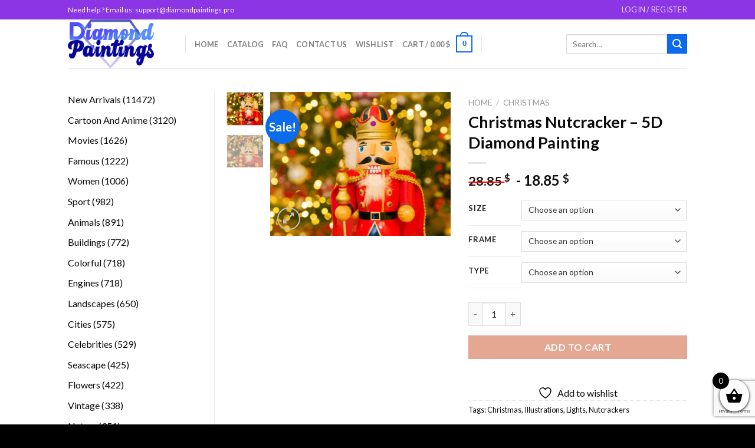

--- FILE ---
content_type: text/html; charset=UTF-8
request_url: https://diamondpaintings.pro/products/christmas-nutcracker-5d-diamond-painting/
body_size: 35372
content:
<!DOCTYPE html>
<!--[if IE 9 ]> <html lang="en-US" class="ie9 loading-site no-js"> <![endif]-->
<!--[if IE 8 ]> <html lang="en-US" class="ie8 loading-site no-js"> <![endif]-->
<!--[if (gte IE 9)|!(IE)]><!--><html lang="en-US" class="loading-site no-js"> <!--<![endif]-->
<head>
	<meta charset="UTF-8" />
	<link rel="profile" href="https://gmpg.org/xfn/11" />
	<link rel="pingback" href="https://diamondpaintings.pro/xmlrpc.php" />

					<script>document.documentElement.className = document.documentElement.className + ' yes-js js_active js'</script>
			<script>(function(html){html.className = html.className.replace(/\bno-js\b/,'js')})(document.documentElement);</script>
<meta name='robots' content='index, follow, max-image-preview:large, max-snippet:-1, max-video-preview:-1' />
<meta name="viewport" content="width=device-width, initial-scale=1, maximum-scale=1" />
	<!-- This site is optimized with the Yoast SEO plugin v26.6 - https://yoast.com/wordpress/plugins/seo/ -->
	<title>Christmas Nutcracker - 5D Diamond Painting - DiamondPaintings.Pro</title>
	<meta name="description" content="Buy Christmas Nutcracker Diamond Painting or check our huge collections of 5d diamond Paintings Pro square and round type." />
	<link rel="canonical" href="https://diamondpaintings.pro/products/christmas-nutcracker-5d-diamond-painting/" />
	<meta property="og:locale" content="en_US" />
	<meta property="og:type" content="article" />
	<meta property="og:title" content="Christmas Nutcracker - 5D Diamond Painting - DiamondPaintings.Pro" />
	<meta property="og:description" content="Buy Christmas Nutcracker Diamond Painting or check our huge collections of 5d diamond Paintings Pro square and round type." />
	<meta property="og:url" content="https://diamondpaintings.pro/products/christmas-nutcracker-5d-diamond-painting/" />
	<meta property="og:site_name" content="DiamondPaintings.Pro" />
	<meta property="article:modified_time" content="2022-03-25T18:26:15+00:00" />
	<meta property="og:image" content="https://diamondpaintings.pro/wp-content/uploads/2022/03/Christmas-Nutcracker-diamond-painting.jpg" />
	<meta property="og:image:width" content="650" />
	<meta property="og:image:height" content="519" />
	<meta property="og:image:type" content="image/jpeg" />
	<meta name="twitter:card" content="summary_large_image" />
	<meta name="twitter:label1" content="Est. reading time" />
	<meta name="twitter:data1" content="3 minutes" />
	<!-- / Yoast SEO plugin. -->


<link rel='dns-prefetch' href='//cdn.jsdelivr.net' />
<link rel='dns-prefetch' href='//fonts.googleapis.com' />
<link rel="alternate" type="application/rss+xml" title="DiamondPaintings.Pro &raquo; Feed" href="https://diamondpaintings.pro/feed/" />
<link rel="alternate" type="application/rss+xml" title="DiamondPaintings.Pro &raquo; Comments Feed" href="https://diamondpaintings.pro/comments/feed/" />
<link rel="alternate" title="oEmbed (JSON)" type="application/json+oembed" href="https://diamondpaintings.pro/wp-json/oembed/1.0/embed?url=https%3A%2F%2Fdiamondpaintings.pro%2Fproducts%2Fchristmas-nutcracker-5d-diamond-painting%2F" />
<link rel="alternate" title="oEmbed (XML)" type="text/xml+oembed" href="https://diamondpaintings.pro/wp-json/oembed/1.0/embed?url=https%3A%2F%2Fdiamondpaintings.pro%2Fproducts%2Fchristmas-nutcracker-5d-diamond-painting%2F&#038;format=xml" />
<link rel="prefetch" href="https://diamondpaintings.pro/wp-content/themes/flatsome/assets/js/chunk.countup.fe2c1016.js" />
<link rel="prefetch" href="https://diamondpaintings.pro/wp-content/themes/flatsome/assets/js/chunk.sticky-sidebar.a58a6557.js" />
<link rel="prefetch" href="https://diamondpaintings.pro/wp-content/themes/flatsome/assets/js/chunk.tooltips.29144c1c.js" />
<link rel="prefetch" href="https://diamondpaintings.pro/wp-content/themes/flatsome/assets/js/chunk.vendors-popups.947eca5c.js" />
<link rel="prefetch" href="https://diamondpaintings.pro/wp-content/themes/flatsome/assets/js/chunk.vendors-slider.f0d2cbc9.js" />
<style id='wp-img-auto-sizes-contain-inline-css' type='text/css'>
img:is([sizes=auto i],[sizes^="auto," i]){contain-intrinsic-size:3000px 1500px}
/*# sourceURL=wp-img-auto-sizes-contain-inline-css */
</style>

<style id='wp-emoji-styles-inline-css' type='text/css'>

	img.wp-smiley, img.emoji {
		display: inline !important;
		border: none !important;
		box-shadow: none !important;
		height: 1em !important;
		width: 1em !important;
		margin: 0 0.07em !important;
		vertical-align: -0.1em !important;
		background: none !important;
		padding: 0 !important;
	}
/*# sourceURL=wp-emoji-styles-inline-css */
</style>
<style id='wp-block-library-inline-css' type='text/css'>
:root{--wp-block-synced-color:#7a00df;--wp-block-synced-color--rgb:122,0,223;--wp-bound-block-color:var(--wp-block-synced-color);--wp-editor-canvas-background:#ddd;--wp-admin-theme-color:#007cba;--wp-admin-theme-color--rgb:0,124,186;--wp-admin-theme-color-darker-10:#006ba1;--wp-admin-theme-color-darker-10--rgb:0,107,160.5;--wp-admin-theme-color-darker-20:#005a87;--wp-admin-theme-color-darker-20--rgb:0,90,135;--wp-admin-border-width-focus:2px}@media (min-resolution:192dpi){:root{--wp-admin-border-width-focus:1.5px}}.wp-element-button{cursor:pointer}:root .has-very-light-gray-background-color{background-color:#eee}:root .has-very-dark-gray-background-color{background-color:#313131}:root .has-very-light-gray-color{color:#eee}:root .has-very-dark-gray-color{color:#313131}:root .has-vivid-green-cyan-to-vivid-cyan-blue-gradient-background{background:linear-gradient(135deg,#00d084,#0693e3)}:root .has-purple-crush-gradient-background{background:linear-gradient(135deg,#34e2e4,#4721fb 50%,#ab1dfe)}:root .has-hazy-dawn-gradient-background{background:linear-gradient(135deg,#faaca8,#dad0ec)}:root .has-subdued-olive-gradient-background{background:linear-gradient(135deg,#fafae1,#67a671)}:root .has-atomic-cream-gradient-background{background:linear-gradient(135deg,#fdd79a,#004a59)}:root .has-nightshade-gradient-background{background:linear-gradient(135deg,#330968,#31cdcf)}:root .has-midnight-gradient-background{background:linear-gradient(135deg,#020381,#2874fc)}:root{--wp--preset--font-size--normal:16px;--wp--preset--font-size--huge:42px}.has-regular-font-size{font-size:1em}.has-larger-font-size{font-size:2.625em}.has-normal-font-size{font-size:var(--wp--preset--font-size--normal)}.has-huge-font-size{font-size:var(--wp--preset--font-size--huge)}.has-text-align-center{text-align:center}.has-text-align-left{text-align:left}.has-text-align-right{text-align:right}.has-fit-text{white-space:nowrap!important}#end-resizable-editor-section{display:none}.aligncenter{clear:both}.items-justified-left{justify-content:flex-start}.items-justified-center{justify-content:center}.items-justified-right{justify-content:flex-end}.items-justified-space-between{justify-content:space-between}.screen-reader-text{border:0;clip-path:inset(50%);height:1px;margin:-1px;overflow:hidden;padding:0;position:absolute;width:1px;word-wrap:normal!important}.screen-reader-text:focus{background-color:#ddd;clip-path:none;color:#444;display:block;font-size:1em;height:auto;left:5px;line-height:normal;padding:15px 23px 14px;text-decoration:none;top:5px;width:auto;z-index:100000}html :where(.has-border-color){border-style:solid}html :where([style*=border-top-color]){border-top-style:solid}html :where([style*=border-right-color]){border-right-style:solid}html :where([style*=border-bottom-color]){border-bottom-style:solid}html :where([style*=border-left-color]){border-left-style:solid}html :where([style*=border-width]){border-style:solid}html :where([style*=border-top-width]){border-top-style:solid}html :where([style*=border-right-width]){border-right-style:solid}html :where([style*=border-bottom-width]){border-bottom-style:solid}html :where([style*=border-left-width]){border-left-style:solid}html :where(img[class*=wp-image-]){height:auto;max-width:100%}:where(figure){margin:0 0 1em}html :where(.is-position-sticky){--wp-admin--admin-bar--position-offset:var(--wp-admin--admin-bar--height,0px)}@media screen and (max-width:600px){html :where(.is-position-sticky){--wp-admin--admin-bar--position-offset:0px}}

/*# sourceURL=wp-block-library-inline-css */
</style><link rel='stylesheet' id='wc-blocks-style-css' href='https://diamondpaintings.pro/wp-content/plugins/woocommerce/assets/client/blocks/wc-blocks.css?ver=wc-10.4.3' type='text/css' media='all' />
<link rel='stylesheet' id='wc-blocks-style-product-categories-css' href='https://diamondpaintings.pro/wp-content/plugins/woocommerce/assets/client/blocks/product-categories.css?ver=wc-10.4.3' type='text/css' media='all' />
<link rel='stylesheet' id='jquery-selectBox-css' href='https://diamondpaintings.pro/wp-content/plugins/yith-woocommerce-wishlist/assets/css/jquery.selectBox.css?ver=1.2.0' type='text/css' media='all' />
<link rel='stylesheet' id='woocommerce_prettyPhoto_css-css' href='//diamondpaintings.pro/wp-content/plugins/woocommerce/assets/css/prettyPhoto.css?ver=3.1.6' type='text/css' media='all' />
<link rel='stylesheet' id='yith-wcwl-main-css' href='https://diamondpaintings.pro/wp-content/plugins/yith-woocommerce-wishlist/assets/css/style.css?ver=4.11.0' type='text/css' media='all' />
<style id='yith-wcwl-main-inline-css' type='text/css'>
 :root { --rounded-corners-radius: 16px; --add-to-cart-rounded-corners-radius: 16px; --color-headers-background: #F4F4F4; --feedback-duration: 3s } 
 :root { --rounded-corners-radius: 16px; --add-to-cart-rounded-corners-radius: 16px; --color-headers-background: #F4F4F4; --feedback-duration: 3s } 
 :root { --rounded-corners-radius: 16px; --add-to-cart-rounded-corners-radius: 16px; --color-headers-background: #F4F4F4; --feedback-duration: 3s } 
 :root { --rounded-corners-radius: 16px; --add-to-cart-rounded-corners-radius: 16px; --color-headers-background: #F4F4F4; --feedback-duration: 3s } 
 :root { --rounded-corners-radius: 16px; --add-to-cart-rounded-corners-radius: 16px; --color-headers-background: #F4F4F4; --feedback-duration: 3s } 
 :root { --rounded-corners-radius: 16px; --add-to-cart-rounded-corners-radius: 16px; --color-headers-background: #F4F4F4; --feedback-duration: 3s } 
 :root { --rounded-corners-radius: 16px; --add-to-cart-rounded-corners-radius: 16px; --color-headers-background: #F4F4F4; --feedback-duration: 3s } 
 :root { --rounded-corners-radius: 16px; --add-to-cart-rounded-corners-radius: 16px; --color-headers-background: #F4F4F4; --feedback-duration: 3s } 
 :root { --rounded-corners-radius: 16px; --add-to-cart-rounded-corners-radius: 16px; --color-headers-background: #F4F4F4; --feedback-duration: 3s } 
 :root { --rounded-corners-radius: 16px; --add-to-cart-rounded-corners-radius: 16px; --color-headers-background: #F4F4F4; --feedback-duration: 3s } 
/*# sourceURL=yith-wcwl-main-inline-css */
</style>
<style id='global-styles-inline-css' type='text/css'>
:root{--wp--preset--aspect-ratio--square: 1;--wp--preset--aspect-ratio--4-3: 4/3;--wp--preset--aspect-ratio--3-4: 3/4;--wp--preset--aspect-ratio--3-2: 3/2;--wp--preset--aspect-ratio--2-3: 2/3;--wp--preset--aspect-ratio--16-9: 16/9;--wp--preset--aspect-ratio--9-16: 9/16;--wp--preset--color--black: #000000;--wp--preset--color--cyan-bluish-gray: #abb8c3;--wp--preset--color--white: #ffffff;--wp--preset--color--pale-pink: #f78da7;--wp--preset--color--vivid-red: #cf2e2e;--wp--preset--color--luminous-vivid-orange: #ff6900;--wp--preset--color--luminous-vivid-amber: #fcb900;--wp--preset--color--light-green-cyan: #7bdcb5;--wp--preset--color--vivid-green-cyan: #00d084;--wp--preset--color--pale-cyan-blue: #8ed1fc;--wp--preset--color--vivid-cyan-blue: #0693e3;--wp--preset--color--vivid-purple: #9b51e0;--wp--preset--gradient--vivid-cyan-blue-to-vivid-purple: linear-gradient(135deg,rgb(6,147,227) 0%,rgb(155,81,224) 100%);--wp--preset--gradient--light-green-cyan-to-vivid-green-cyan: linear-gradient(135deg,rgb(122,220,180) 0%,rgb(0,208,130) 100%);--wp--preset--gradient--luminous-vivid-amber-to-luminous-vivid-orange: linear-gradient(135deg,rgb(252,185,0) 0%,rgb(255,105,0) 100%);--wp--preset--gradient--luminous-vivid-orange-to-vivid-red: linear-gradient(135deg,rgb(255,105,0) 0%,rgb(207,46,46) 100%);--wp--preset--gradient--very-light-gray-to-cyan-bluish-gray: linear-gradient(135deg,rgb(238,238,238) 0%,rgb(169,184,195) 100%);--wp--preset--gradient--cool-to-warm-spectrum: linear-gradient(135deg,rgb(74,234,220) 0%,rgb(151,120,209) 20%,rgb(207,42,186) 40%,rgb(238,44,130) 60%,rgb(251,105,98) 80%,rgb(254,248,76) 100%);--wp--preset--gradient--blush-light-purple: linear-gradient(135deg,rgb(255,206,236) 0%,rgb(152,150,240) 100%);--wp--preset--gradient--blush-bordeaux: linear-gradient(135deg,rgb(254,205,165) 0%,rgb(254,45,45) 50%,rgb(107,0,62) 100%);--wp--preset--gradient--luminous-dusk: linear-gradient(135deg,rgb(255,203,112) 0%,rgb(199,81,192) 50%,rgb(65,88,208) 100%);--wp--preset--gradient--pale-ocean: linear-gradient(135deg,rgb(255,245,203) 0%,rgb(182,227,212) 50%,rgb(51,167,181) 100%);--wp--preset--gradient--electric-grass: linear-gradient(135deg,rgb(202,248,128) 0%,rgb(113,206,126) 100%);--wp--preset--gradient--midnight: linear-gradient(135deg,rgb(2,3,129) 0%,rgb(40,116,252) 100%);--wp--preset--font-size--small: 13px;--wp--preset--font-size--medium: 20px;--wp--preset--font-size--large: 36px;--wp--preset--font-size--x-large: 42px;--wp--preset--spacing--20: 0.44rem;--wp--preset--spacing--30: 0.67rem;--wp--preset--spacing--40: 1rem;--wp--preset--spacing--50: 1.5rem;--wp--preset--spacing--60: 2.25rem;--wp--preset--spacing--70: 3.38rem;--wp--preset--spacing--80: 5.06rem;--wp--preset--shadow--natural: 6px 6px 9px rgba(0, 0, 0, 0.2);--wp--preset--shadow--deep: 12px 12px 50px rgba(0, 0, 0, 0.4);--wp--preset--shadow--sharp: 6px 6px 0px rgba(0, 0, 0, 0.2);--wp--preset--shadow--outlined: 6px 6px 0px -3px rgb(255, 255, 255), 6px 6px rgb(0, 0, 0);--wp--preset--shadow--crisp: 6px 6px 0px rgb(0, 0, 0);}:where(.is-layout-flex){gap: 0.5em;}:where(.is-layout-grid){gap: 0.5em;}body .is-layout-flex{display: flex;}.is-layout-flex{flex-wrap: wrap;align-items: center;}.is-layout-flex > :is(*, div){margin: 0;}body .is-layout-grid{display: grid;}.is-layout-grid > :is(*, div){margin: 0;}:where(.wp-block-columns.is-layout-flex){gap: 2em;}:where(.wp-block-columns.is-layout-grid){gap: 2em;}:where(.wp-block-post-template.is-layout-flex){gap: 1.25em;}:where(.wp-block-post-template.is-layout-grid){gap: 1.25em;}.has-black-color{color: var(--wp--preset--color--black) !important;}.has-cyan-bluish-gray-color{color: var(--wp--preset--color--cyan-bluish-gray) !important;}.has-white-color{color: var(--wp--preset--color--white) !important;}.has-pale-pink-color{color: var(--wp--preset--color--pale-pink) !important;}.has-vivid-red-color{color: var(--wp--preset--color--vivid-red) !important;}.has-luminous-vivid-orange-color{color: var(--wp--preset--color--luminous-vivid-orange) !important;}.has-luminous-vivid-amber-color{color: var(--wp--preset--color--luminous-vivid-amber) !important;}.has-light-green-cyan-color{color: var(--wp--preset--color--light-green-cyan) !important;}.has-vivid-green-cyan-color{color: var(--wp--preset--color--vivid-green-cyan) !important;}.has-pale-cyan-blue-color{color: var(--wp--preset--color--pale-cyan-blue) !important;}.has-vivid-cyan-blue-color{color: var(--wp--preset--color--vivid-cyan-blue) !important;}.has-vivid-purple-color{color: var(--wp--preset--color--vivid-purple) !important;}.has-black-background-color{background-color: var(--wp--preset--color--black) !important;}.has-cyan-bluish-gray-background-color{background-color: var(--wp--preset--color--cyan-bluish-gray) !important;}.has-white-background-color{background-color: var(--wp--preset--color--white) !important;}.has-pale-pink-background-color{background-color: var(--wp--preset--color--pale-pink) !important;}.has-vivid-red-background-color{background-color: var(--wp--preset--color--vivid-red) !important;}.has-luminous-vivid-orange-background-color{background-color: var(--wp--preset--color--luminous-vivid-orange) !important;}.has-luminous-vivid-amber-background-color{background-color: var(--wp--preset--color--luminous-vivid-amber) !important;}.has-light-green-cyan-background-color{background-color: var(--wp--preset--color--light-green-cyan) !important;}.has-vivid-green-cyan-background-color{background-color: var(--wp--preset--color--vivid-green-cyan) !important;}.has-pale-cyan-blue-background-color{background-color: var(--wp--preset--color--pale-cyan-blue) !important;}.has-vivid-cyan-blue-background-color{background-color: var(--wp--preset--color--vivid-cyan-blue) !important;}.has-vivid-purple-background-color{background-color: var(--wp--preset--color--vivid-purple) !important;}.has-black-border-color{border-color: var(--wp--preset--color--black) !important;}.has-cyan-bluish-gray-border-color{border-color: var(--wp--preset--color--cyan-bluish-gray) !important;}.has-white-border-color{border-color: var(--wp--preset--color--white) !important;}.has-pale-pink-border-color{border-color: var(--wp--preset--color--pale-pink) !important;}.has-vivid-red-border-color{border-color: var(--wp--preset--color--vivid-red) !important;}.has-luminous-vivid-orange-border-color{border-color: var(--wp--preset--color--luminous-vivid-orange) !important;}.has-luminous-vivid-amber-border-color{border-color: var(--wp--preset--color--luminous-vivid-amber) !important;}.has-light-green-cyan-border-color{border-color: var(--wp--preset--color--light-green-cyan) !important;}.has-vivid-green-cyan-border-color{border-color: var(--wp--preset--color--vivid-green-cyan) !important;}.has-pale-cyan-blue-border-color{border-color: var(--wp--preset--color--pale-cyan-blue) !important;}.has-vivid-cyan-blue-border-color{border-color: var(--wp--preset--color--vivid-cyan-blue) !important;}.has-vivid-purple-border-color{border-color: var(--wp--preset--color--vivid-purple) !important;}.has-vivid-cyan-blue-to-vivid-purple-gradient-background{background: var(--wp--preset--gradient--vivid-cyan-blue-to-vivid-purple) !important;}.has-light-green-cyan-to-vivid-green-cyan-gradient-background{background: var(--wp--preset--gradient--light-green-cyan-to-vivid-green-cyan) !important;}.has-luminous-vivid-amber-to-luminous-vivid-orange-gradient-background{background: var(--wp--preset--gradient--luminous-vivid-amber-to-luminous-vivid-orange) !important;}.has-luminous-vivid-orange-to-vivid-red-gradient-background{background: var(--wp--preset--gradient--luminous-vivid-orange-to-vivid-red) !important;}.has-very-light-gray-to-cyan-bluish-gray-gradient-background{background: var(--wp--preset--gradient--very-light-gray-to-cyan-bluish-gray) !important;}.has-cool-to-warm-spectrum-gradient-background{background: var(--wp--preset--gradient--cool-to-warm-spectrum) !important;}.has-blush-light-purple-gradient-background{background: var(--wp--preset--gradient--blush-light-purple) !important;}.has-blush-bordeaux-gradient-background{background: var(--wp--preset--gradient--blush-bordeaux) !important;}.has-luminous-dusk-gradient-background{background: var(--wp--preset--gradient--luminous-dusk) !important;}.has-pale-ocean-gradient-background{background: var(--wp--preset--gradient--pale-ocean) !important;}.has-electric-grass-gradient-background{background: var(--wp--preset--gradient--electric-grass) !important;}.has-midnight-gradient-background{background: var(--wp--preset--gradient--midnight) !important;}.has-small-font-size{font-size: var(--wp--preset--font-size--small) !important;}.has-medium-font-size{font-size: var(--wp--preset--font-size--medium) !important;}.has-large-font-size{font-size: var(--wp--preset--font-size--large) !important;}.has-x-large-font-size{font-size: var(--wp--preset--font-size--x-large) !important;}
/*# sourceURL=global-styles-inline-css */
</style>

<style id='classic-theme-styles-inline-css' type='text/css'>
/*! This file is auto-generated */
.wp-block-button__link{color:#fff;background-color:#32373c;border-radius:9999px;box-shadow:none;text-decoration:none;padding:calc(.667em + 2px) calc(1.333em + 2px);font-size:1.125em}.wp-block-file__button{background:#32373c;color:#fff;text-decoration:none}
/*# sourceURL=/wp-includes/css/classic-themes.min.css */
</style>
<link rel='stylesheet' id='contact-form-7-css' href='https://diamondpaintings.pro/wp-content/plugins/contact-form-7/includes/css/styles.css?ver=6.1.4' type='text/css' media='all' />
<link rel='stylesheet' id='customized-painting-css' href='https://diamondpaintings.pro/wp-content/plugins/customized-painting/public/css/customized-painting-public.css?ver=1.0.0' type='text/css' media='all' />
<link rel='stylesheet' id='wc-aelia-cs-frontend-css' href='https://diamondpaintings.pro/wp-content/plugins/woocommerce-aelia-currencyswitcher/src/design/css/frontend.css?ver=4.12.0.210629' type='text/css' media='all' />
<link rel='stylesheet' id='photoswipe-css' href='https://diamondpaintings.pro/wp-content/plugins/woocommerce/assets/css/photoswipe/photoswipe.min.css?ver=10.4.3' type='text/css' media='all' />
<link rel='stylesheet' id='photoswipe-default-skin-css' href='https://diamondpaintings.pro/wp-content/plugins/woocommerce/assets/css/photoswipe/default-skin/default-skin.min.css?ver=10.4.3' type='text/css' media='all' />
<style id='woocommerce-inline-inline-css' type='text/css'>
.woocommerce form .form-row .required { visibility: visible; }
/*# sourceURL=woocommerce-inline-inline-css */
</style>
<link rel='stylesheet' id='select2-css' href='https://diamondpaintings.pro/wp-content/plugins/woocommerce/assets/css/select2.css?ver=10.4.3' type='text/css' media='all' />
<link rel='stylesheet' id='xoo-wsc-fonts-css' href='https://diamondpaintings.pro/wp-content/plugins/woocommerce-side-cart-premium/assets/css/xoo-wsc-fonts.css?ver=3.1' type='text/css' media='all' />
<link rel='stylesheet' id='xoo-wsc-style-css' href='https://diamondpaintings.pro/wp-content/plugins/woocommerce-side-cart-premium/assets/css/xoo-wsc-style.css?ver=3.1' type='text/css' media='all' />
<style id='xoo-wsc-style-inline-css' type='text/css'>

.xoo-wsc-sp-left-col img{
	max-width: 90px;
}

.xoo-wsc-sp-right-col{
	font-size: 10px;
}

.xoo-wsc-sp-container{
	background-color: #eee;
}


 

.xoo-wsc-footer{
	background-color: #ffffff;
	color: #000000;
	padding: 10px 20px;
}

.xoo-wsc-footer, .xoo-wsc-footer a, .xoo-wsc-footer .amount{
	font-size: 18px;
}

.xoo-wsc-ft-buttons-cont{
	grid-template-columns: auto;
}

.xoo-wsc-basket{
	bottom: 12px;
	right: 0px;
	background-color: #ffffff;
	color: #000000;
	box-shadow: 0 1px 4px 0;
	border-radius: 50%}

.xoo-wsc-bki{
	font-size: 30px}

.xoo-wsc-items-count{
	top: -12px;
	left: -12px;
}

.xoo-wsc-items-count, .xoo-wsc-sc-count{
	background-color: #000000;
	color: #ffffff;
}

.xoo-wsc-container, .xoo-wsc-slider{
	max-width: 350px;
	right: -350px;
	top: 0;bottom: 0;
	bottom: 0;
	font-family: }


.xoo-wsc-cart-active .xoo-wsc-container, .xoo-wsc-slider-active .xoo-wsc-slider{
	right: 0;
}

.xoo-wsc-cart-active .xoo-wsc-basket{
	right: 350px;
}

.xoo-wsc-slider{
	right: -350px;
}

span.xoo-wsch-close {
    font-size: 16px;
    right: 10px;
}

.xoo-wsch-top{
	justify-content: center;
}

.xoo-wsch-text{
	font-size: 20px;
}

.xoo-wsc-header{
	color: #000000;
	background-color: #ffffff;
}

.xoo-wsc-sb-bar > span{
	background-color: #1e73be;
}

.xoo-wsc-body{
	background-color: #ffffff;
}

.xoo-wsc-body, .xoo-wsc-body span.amount, .xoo-wsc-body a{
	font-size: 16px;
	color: #000000;
}

.xoo-wsc-product{
	padding: 20px 15px;
}

.xoo-wsc-img-col{
	width: 30%;
}
.xoo-wsc-sum-col{
	width: 70%;
}

.xoo-wsc-sum-col{
	justify-content: center;
}

/***** Quantity *****/

.xoo-wsc-qty-box{
	max-width: 75px;
}

.xoo-wsc-qty-box.xoo-wsc-qtb-square{
	border-color: #000000;
}

input[type="number"].xoo-wsc-qty{
	border-color: #000000;
	background-color: #ffffff;
	color: #000000;
	height: 28px;
	line-height: 28px;
}

input[type="number"].xoo-wsc-qty, .xoo-wsc-qtb-square{
	border-width: 1px;
	border-style: solid;
}
.xoo-wsc-chng{
	background-color: #ffffff;
	color: #000000;
}input.xoo-wsc-qty {
    margin: 0;
}
/*# sourceURL=xoo-wsc-style-inline-css */
</style>
<link rel='stylesheet' id='flatsome-woocommerce-wishlist-css' href='https://diamondpaintings.pro/wp-content/themes/flatsome/inc/integrations/wc-yith-wishlist/wishlist.css?ver=3.10.2' type='text/css' media='all' />
<link rel='stylesheet' id='stripe_styles-css' href='https://diamondpaintings.pro/wp-content/plugins/woocommerce-gateway-stripe/assets/css/stripe-styles.css?ver=9.4.1' type='text/css' media='all' />
<link rel='stylesheet' id='cuw_template-css' href='https://diamondpaintings.pro/wp-content/plugins/checkout-upsell-woocommerce/assets/css/template.css?ver=1.4.5' type='text/css' media='all' />
<link rel='stylesheet' id='cuw_frontend-css' href='https://diamondpaintings.pro/wp-content/plugins/checkout-upsell-woocommerce/assets/css/frontend.css?ver=1.4.5' type='text/css' media='all' />
<link rel='stylesheet' id='flatsome-main-css' href='https://diamondpaintings.pro/wp-content/themes/flatsome/assets/css/flatsome.css?ver=3.15.2' type='text/css' media='all' />
<style id='flatsome-main-inline-css' type='text/css'>
@font-face {
				font-family: "fl-icons";
				font-display: block;
				src: url(https://diamondpaintings.pro/wp-content/themes/flatsome/assets/css/icons/fl-icons.eot?v=3.15.2);
				src:
					url(https://diamondpaintings.pro/wp-content/themes/flatsome/assets/css/icons/fl-icons.eot#iefix?v=3.15.2) format("embedded-opentype"),
					url(https://diamondpaintings.pro/wp-content/themes/flatsome/assets/css/icons/fl-icons.woff2?v=3.15.2) format("woff2"),
					url(https://diamondpaintings.pro/wp-content/themes/flatsome/assets/css/icons/fl-icons.ttf?v=3.15.2) format("truetype"),
					url(https://diamondpaintings.pro/wp-content/themes/flatsome/assets/css/icons/fl-icons.woff?v=3.15.2) format("woff"),
					url(https://diamondpaintings.pro/wp-content/themes/flatsome/assets/css/icons/fl-icons.svg?v=3.15.2#fl-icons) format("svg");
			}
/*# sourceURL=flatsome-main-inline-css */
</style>
<link rel='stylesheet' id='flatsome-shop-css' href='https://diamondpaintings.pro/wp-content/themes/flatsome/assets/css/flatsome-shop.css?ver=3.15.2' type='text/css' media='all' />
<link rel='stylesheet' id='flatsome-style-css' href='https://diamondpaintings.pro/wp-content/themes/diamondpaintkit-child/style.css?ver=3.0' type='text/css' media='all' />
<link rel='stylesheet' id='flatsome-googlefonts-css' href='//fonts.googleapis.com/css?family=Lato%3Aregular%2C700%2C400%2C700%7CDancing+Script%3Aregular%2C400&#038;display=swap&#038;ver=3.9' type='text/css' media='all' />
<link rel='stylesheet' id='cpg-style-css' href='https://diamondpaintings.pro/wp-content/plugins/custom-payment-gateway/build/index.css?ver=95521234abf842efdab4' type='text/css' media='all' />
<script type="text/javascript" src="https://diamondpaintings.pro/wp-includes/js/jquery/jquery.min.js?ver=3.7.1" id="jquery-core-js"></script>
<script type="text/javascript" src="https://diamondpaintings.pro/wp-includes/js/jquery/jquery-migrate.min.js?ver=3.4.1" id="jquery-migrate-js"></script>
<script type="text/javascript" src="https://diamondpaintings.pro/wp-content/plugins/customized-painting/public/js/customized-painting-public.js?ver=1.0.0" id="customized-painting-js"></script>
<script type="text/javascript" src="https://diamondpaintings.pro/wp-content/plugins/woocommerce/assets/js/jquery-blockui/jquery.blockUI.min.js?ver=2.7.0-wc.10.4.3" id="wc-jquery-blockui-js" defer="defer" data-wp-strategy="defer"></script>
<script type="text/javascript" id="wc-add-to-cart-js-extra">
/* <![CDATA[ */
var wc_add_to_cart_params = {"ajax_url":"/wp-admin/admin-ajax.php","wc_ajax_url":"/?wc-ajax=%%endpoint%%","i18n_view_cart":"View cart","cart_url":"https://diamondpaintings.pro/cart/","is_cart":"","cart_redirect_after_add":"no"};
//# sourceURL=wc-add-to-cart-js-extra
/* ]]> */
</script>
<script type="text/javascript" src="https://diamondpaintings.pro/wp-content/plugins/woocommerce/assets/js/frontend/add-to-cart.min.js?ver=10.4.3" id="wc-add-to-cart-js" defer="defer" data-wp-strategy="defer"></script>
<script type="text/javascript" src="https://diamondpaintings.pro/wp-content/plugins/woocommerce/assets/js/photoswipe/photoswipe.min.js?ver=4.1.1-wc.10.4.3" id="wc-photoswipe-js" defer="defer" data-wp-strategy="defer"></script>
<script type="text/javascript" src="https://diamondpaintings.pro/wp-content/plugins/woocommerce/assets/js/photoswipe/photoswipe-ui-default.min.js?ver=4.1.1-wc.10.4.3" id="wc-photoswipe-ui-default-js" defer="defer" data-wp-strategy="defer"></script>
<script type="text/javascript" id="wc-single-product-js-extra">
/* <![CDATA[ */
var wc_single_product_params = {"i18n_required_rating_text":"Please select a rating","i18n_rating_options":["1 of 5 stars","2 of 5 stars","3 of 5 stars","4 of 5 stars","5 of 5 stars"],"i18n_product_gallery_trigger_text":"View full-screen image gallery","review_rating_required":"yes","flexslider":{"rtl":false,"animation":"slide","smoothHeight":true,"directionNav":false,"controlNav":"thumbnails","slideshow":false,"animationSpeed":500,"animationLoop":false,"allowOneSlide":false},"zoom_enabled":"","zoom_options":[],"photoswipe_enabled":"1","photoswipe_options":{"shareEl":false,"closeOnScroll":false,"history":false,"hideAnimationDuration":0,"showAnimationDuration":0},"flexslider_enabled":""};
//# sourceURL=wc-single-product-js-extra
/* ]]> */
</script>
<script type="text/javascript" src="https://diamondpaintings.pro/wp-content/plugins/woocommerce/assets/js/frontend/single-product.min.js?ver=10.4.3" id="wc-single-product-js" defer="defer" data-wp-strategy="defer"></script>
<script type="text/javascript" src="https://diamondpaintings.pro/wp-content/plugins/woocommerce/assets/js/js-cookie/js.cookie.min.js?ver=2.1.4-wc.10.4.3" id="wc-js-cookie-js" defer="defer" data-wp-strategy="defer"></script>
<script type="text/javascript" id="woocommerce-js-extra">
/* <![CDATA[ */
var woocommerce_params = {"ajax_url":"/wp-admin/admin-ajax.php","wc_ajax_url":"/?wc-ajax=%%endpoint%%","i18n_password_show":"Show password","i18n_password_hide":"Hide password"};
//# sourceURL=woocommerce-js-extra
/* ]]> */
</script>
<script type="text/javascript" src="https://diamondpaintings.pro/wp-content/plugins/woocommerce/assets/js/frontend/woocommerce.min.js?ver=10.4.3" id="woocommerce-js" defer="defer" data-wp-strategy="defer"></script>
<script type="text/javascript" id="woocommerce-tokenization-form-js-extra">
/* <![CDATA[ */
var wc_tokenization_form_params = {"is_registration_required":"","is_logged_in":""};
//# sourceURL=woocommerce-tokenization-form-js-extra
/* ]]> */
</script>
<script type="text/javascript" src="https://diamondpaintings.pro/wp-content/plugins/woocommerce/assets/js/frontend/tokenization-form.min.js?ver=10.4.3" id="woocommerce-tokenization-form-js"></script>
<script type="text/javascript" id="cuw_template-js-extra">
/* <![CDATA[ */
var cuw_template = {"data":{"woocommerce":{"price":{"format":"%2$s\u00a0%1$s","symbol":"$","decimals":2,"decimal_separator":".","thousand_separator":","}}},"i18n":{"add_to_cart":{"text":"Add to cart","items":"items","number_to_text":{"1":"one","2":"both","3":"all three","4":"all four","5":"all five"}},"free":"Free"},"is_rtl":""};
//# sourceURL=cuw_template-js-extra
/* ]]> */
</script>
<script type="text/javascript" src="https://diamondpaintings.pro/wp-content/plugins/checkout-upsell-woocommerce/assets/js/template.js?ver=1.4.5" id="cuw_template-js"></script>
<script type="text/javascript" id="cuw_frontend-js-extra">
/* <![CDATA[ */
var cuw_frontend = {"ajax_url":"https://diamondpaintings.pro/wp-admin/admin-ajax.php","ajax_nonce":"fba4ccc449","is_cart":"","is_checkout":"","has_cart_block":"","has_checkout_block":"","dynamic_offer_display_enabled":""};
//# sourceURL=cuw_frontend-js-extra
/* ]]> */
</script>
<script type="text/javascript" src="https://diamondpaintings.pro/wp-content/plugins/checkout-upsell-woocommerce/assets/js/frontend.js?ver=1.4.5" id="cuw_frontend-js"></script>
<link rel="https://api.w.org/" href="https://diamondpaintings.pro/wp-json/" /><link rel="alternate" title="JSON" type="application/json" href="https://diamondpaintings.pro/wp-json/wp/v2/product/449693" /><link rel="EditURI" type="application/rsd+xml" title="RSD" href="https://diamondpaintings.pro/xmlrpc.php?rsd" />
<meta name="generator" content="WordPress 6.9" />
<meta name="generator" content="WooCommerce 10.4.3" />
<link rel='shortlink' href='https://diamondpaintings.pro/?p=449693' />
<script>  var el_i13_login_captcha=null; var el_i13_register_captcha=null; </script><style>.bg{opacity: 0; transition: opacity 1s; -webkit-transition: opacity 1s;} .bg-loaded{opacity: 1;}</style><!--[if IE]><link rel="stylesheet" type="text/css" href="https://diamondpaintings.pro/wp-content/themes/flatsome/assets/css/ie-fallback.css"><script src="//cdnjs.cloudflare.com/ajax/libs/html5shiv/3.6.1/html5shiv.js"></script><script>var head = document.getElementsByTagName('head')[0],style = document.createElement('style');style.type = 'text/css';style.styleSheet.cssText = ':before,:after{content:none !important';head.appendChild(style);setTimeout(function(){head.removeChild(style);}, 0);</script><script src="https://diamondpaintings.pro/wp-content/themes/flatsome/assets/libs/ie-flexibility.js"></script><![endif]-->	<noscript><style>.woocommerce-product-gallery{ opacity: 1 !important; }</style></noscript>
	<link rel="icon" href="https://diamondpaintings.pro/wp-content/uploads/2022/03/Diamond-Painting-Pro.png" sizes="32x32" />
<link rel="icon" href="https://diamondpaintings.pro/wp-content/uploads/2022/03/Diamond-Painting-Pro.png" sizes="192x192" />
<link rel="apple-touch-icon" href="https://diamondpaintings.pro/wp-content/uploads/2022/03/Diamond-Painting-Pro.png" />
<meta name="msapplication-TileImage" content="https://diamondpaintings.pro/wp-content/uploads/2022/03/Diamond-Painting-Pro.png" />
<style id="custom-css" type="text/css">:root {--primary-color: #0c6aed;}.header-main{height: 83px}#logo img{max-height: 83px}#logo{width:169px;}.header-bottom{min-height: 55px}.header-top{min-height: 33px}.transparent .header-main{height: 30px}.transparent #logo img{max-height: 30px}.has-transparent + .page-title:first-of-type,.has-transparent + #main > .page-title,.has-transparent + #main > div > .page-title,.has-transparent + #main .page-header-wrapper:first-of-type .page-title{padding-top: 60px;}.header.show-on-scroll,.stuck .header-main{height:70px!important}.stuck #logo img{max-height: 70px!important}.search-form{ width: 100%;}.header-bg-color {background-color: rgba(255,255,255,0.9)}.header-bottom {background-color: #f1f1f1}.top-bar-nav > li > a{line-height: 21px }.header-main .nav > li > a{line-height: 16px }@media (max-width: 549px) {.header-main{height: 70px}#logo img{max-height: 70px}}.nav-dropdown{font-size:100%}.header-top{background-color:rgba(132,38,226,0.93)!important;}/* Color */.accordion-title.active, .has-icon-bg .icon .icon-inner,.logo a, .primary.is-underline, .primary.is-link, .badge-outline .badge-inner, .nav-outline > li.active> a,.nav-outline >li.active > a, .cart-icon strong,[data-color='primary'], .is-outline.primary{color: #0c6aed;}/* Color !important */[data-text-color="primary"]{color: #0c6aed!important;}/* Background Color */[data-text-bg="primary"]{background-color: #0c6aed;}/* Background */.scroll-to-bullets a,.featured-title, .label-new.menu-item > a:after, .nav-pagination > li > .current,.nav-pagination > li > span:hover,.nav-pagination > li > a:hover,.has-hover:hover .badge-outline .badge-inner,button[type="submit"], .button.wc-forward:not(.checkout):not(.checkout-button), .button.submit-button, .button.primary:not(.is-outline),.featured-table .title,.is-outline:hover, .has-icon:hover .icon-label,.nav-dropdown-bold .nav-column li > a:hover, .nav-dropdown.nav-dropdown-bold > li > a:hover, .nav-dropdown-bold.dark .nav-column li > a:hover, .nav-dropdown.nav-dropdown-bold.dark > li > a:hover, .header-vertical-menu__opener ,.is-outline:hover, .tagcloud a:hover,.grid-tools a, input[type='submit']:not(.is-form), .box-badge:hover .box-text, input.button.alt,.nav-box > li > a:hover,.nav-box > li.active > a,.nav-pills > li.active > a ,.current-dropdown .cart-icon strong, .cart-icon:hover strong, .nav-line-bottom > li > a:before, .nav-line-grow > li > a:before, .nav-line > li > a:before,.banner, .header-top, .slider-nav-circle .flickity-prev-next-button:hover svg, .slider-nav-circle .flickity-prev-next-button:hover .arrow, .primary.is-outline:hover, .button.primary:not(.is-outline), input[type='submit'].primary, input[type='submit'].primary, input[type='reset'].button, input[type='button'].primary, .badge-inner{background-color: #0c6aed;}/* Border */.nav-vertical.nav-tabs > li.active > a,.scroll-to-bullets a.active,.nav-pagination > li > .current,.nav-pagination > li > span:hover,.nav-pagination > li > a:hover,.has-hover:hover .badge-outline .badge-inner,.accordion-title.active,.featured-table,.is-outline:hover, .tagcloud a:hover,blockquote, .has-border, .cart-icon strong:after,.cart-icon strong,.blockUI:before, .processing:before,.loading-spin, .slider-nav-circle .flickity-prev-next-button:hover svg, .slider-nav-circle .flickity-prev-next-button:hover .arrow, .primary.is-outline:hover{border-color: #0c6aed}.nav-tabs > li.active > a{border-top-color: #0c6aed}.widget_shopping_cart_content .blockUI.blockOverlay:before { border-left-color: #0c6aed }.woocommerce-checkout-review-order .blockUI.blockOverlay:before { border-left-color: #0c6aed }/* Fill */.slider .flickity-prev-next-button:hover svg,.slider .flickity-prev-next-button:hover .arrow{fill: #0c6aed;}body{font-family:"Lato", sans-serif}body{font-weight: 400}body{color: #0a0a0a}.nav > li > a {font-family:"Lato", sans-serif;}.mobile-sidebar-levels-2 .nav > li > ul > li > a {font-family:"Lato", sans-serif;}.nav > li > a {font-weight: 700;}.mobile-sidebar-levels-2 .nav > li > ul > li > a {font-weight: 700;}h1,h2,h3,h4,h5,h6,.heading-font, .off-canvas-center .nav-sidebar.nav-vertical > li > a{font-family: "Lato", sans-serif;}h1,h2,h3,h4,h5,h6,.heading-font,.banner h1,.banner h2{font-weight: 700;}h1,h2,h3,h4,h5,h6,.heading-font{color: #0a0a0a;}.alt-font{font-family: "Dancing Script", sans-serif;}.alt-font{font-weight: 400!important;}a{color: #0a0a0a;}.has-equal-box-heights .box-image {padding-top: 120%;}.shop-page-title.featured-title .title-bg{ background-image: url(https://diamondpaintings.pro/wp-content/uploads/2022/03/Christmas-Nutcracker-diamond-painting.jpg)!important;}@media screen and (min-width: 550px){.products .box-vertical .box-image{min-width: 325px!important;width: 325px!important;}}.footer-1{background-color: #ffffff}.footer-2{background-color: #7f1be2}.absolute-footer, html{background-color: #000000}button[name='update_cart'] { display: none; }/* Custom CSS */.woocommerce-checkout #payment ul.payment_methods li .card-brand-icons img{position: unset !important;opacity: unset !important;transition: unset !important;max-width: 40px !important;}.woocommerce-checkout #payment ul.payment_methods li .card-brand-icons{float: none !important; width: auto !important;}.wc-block-components-radio-control-accordion-content{ padding: 0 0px 1em !important;}.wp-block-woocommerce-checkout-payment-block .wc-block-components-checkout-step__content {margin: 0 -10px 0 -10px;}button.components-button.wc-block-components-button.wp-element-button.wc-block-components-checkout-place-order-button.contained {background-color: #d26e4b;color: white;}.wp-block-woocommerce-checkout .wc-block-components-product-metadata__description {display: none;}.label-new.menu-item > a:after{content:"New";}.label-hot.menu-item > a:after{content:"Hot";}.label-sale.menu-item > a:after{content:"Sale";}.label-popular.menu-item > a:after{content:"Popular";}</style>		<style type="text/css" id="wp-custom-css">
			.product-main #tab-description img {
    width: 100%;
    max-width: 420px;
}

.widget_shopping_cart_content small {
    font-size: 11px;
}

.shop_table_responsive .cart_item small {
    display: block;
}

a.remove {
    color: #e06363;
		background: white;
}

.payment_methods span {
    margin-right: 6px;
}

.box-image img {
    width: 90%;
    border: 1px solid #d5d5d5;
    padding: 3px;
}

.wcppec-checkout-buttons.woo_pp_cart_buttons_div {
    display: none;
}

.box-image .out-of-stock-label{
	padding: 10px 0;
}

p.woocommerce-mini-cart__buttons .wcppec-cart-widget-button {
    display: none;
}

.live-search-results .search-name {
    font-size: 14px;
}

span.regular-price {
    text-decoration: line-through;
    color: red;
    margin-right: 5px;
    font-size: 0.9em;
}
td.product-name small {
    margin-left: 4px;
}

h2.wctmw_shipping_company_name {
    text-transform: capitalize;
}

.wctmw_staus_container {color: black;}

.woocommerce-password-strength.bad {
    color: red;
}

ul.woocommerce-error {
    color: red;
}

button.single_add_to_cart_button.button {
    width: 100%;
}

.out-of-stock-label {
    /* display: none; */
}

.woocommerce-info {
    font-size: 18px;
    font-weight: bold;
    color: blue;
}		</style>
		</head>

<body class="wp-singular product-template-default single single-product postid-449693 wp-theme-flatsome wp-child-theme-diamondpaintkit-child theme-flatsome woocommerce woocommerce-page woocommerce-no-js lightbox nav-dropdown-has-arrow nav-dropdown-has-shadow nav-dropdown-has-border">


<a class="skip-link screen-reader-text" href="#main">Skip to content</a>

<div id="wrapper">

	
	<header id="header" class="header has-sticky sticky-jump">
		<div class="header-wrapper">
			<div id="top-bar" class="header-top hide-for-sticky nav-dark">
    <div class="flex-row container">
      <div class="flex-col hide-for-medium flex-left">
          <ul class="nav nav-left medium-nav-center nav-small  nav-divided nav-uppercase">
              <li class="html custom html_topbar_left">Need help ? Email us: <a href="/cdn-cgi/l/email-protection" class="__cf_email__" data-cfemail="98ebede8e8f7eaecd8fcf1f9f5f7f6fce8f9f1f6ecf1f6ffebb6e8eaf7">[email&#160;protected]</a></li>          </ul>
      </div>

      <div class="flex-col hide-for-medium flex-center">
          <ul class="nav nav-center nav-small  nav-divided nav-uppercase">
                        </ul>
      </div>

      <div class="flex-col hide-for-medium flex-right">
         <ul class="nav top-bar-nav nav-right nav-small  nav-divided nav-uppercase">
              <li class="account-item has-icon
    "
>

<a href="https://diamondpaintings.pro/my-account/"
    class="nav-top-link nav-top-not-logged-in is-small"
    data-open="#login-form-popup"  >
    <span>
    Login     / Register  </span>
  
</a>



</li>
          </ul>
      </div>

            <div class="flex-col show-for-medium flex-grow">
          <ul class="nav nav-center nav-small mobile-nav  nav-divided nav-uppercase">
              <li class="html custom html_topbar_left">Need help ? Email us: <a href="/cdn-cgi/l/email-protection" class="__cf_email__" data-cfemail="f88b8d8888978a8cb89c91999597969c889991968c91969f8bd6888a97">[email&#160;protected]</a></li>          </ul>
      </div>
      
    </div>
</div>
<div id="masthead" class="header-main ">
      <div class="header-inner flex-row container logo-left medium-logo-center" role="navigation">

          <!-- Logo -->
          <div id="logo" class="flex-col logo">
            
<!-- Header logo -->
<a href="https://diamondpaintings.pro/" title="DiamondPaintings.Pro - Diamond painting" rel="home">
		<img width="200" height="114" src="https://diamondpaintings.pro/wp-content/uploads/2022/03/Diamond-Paintings-art.png" class="header_logo header-logo" alt="DiamondPaintings.Pro"/><img  width="200" height="114" src="https://diamondpaintings.pro/wp-content/uploads/2022/03/Diamond-Paintings-art.png" class="header-logo-dark" alt="DiamondPaintings.Pro"/></a>
          </div>

          <!-- Mobile Left Elements -->
          <div class="flex-col show-for-medium flex-left">
            <ul class="mobile-nav nav nav-left ">
              <li class="nav-icon has-icon">
  		<a href="#" data-open="#main-menu" data-pos="left" data-bg="main-menu-overlay" data-color="" class="is-small" aria-label="Menu" aria-controls="main-menu" aria-expanded="false">
		
		  <i class="icon-menu" ></i>
		  		</a>
	</li>            </ul>
          </div>

          <!-- Left Elements -->
          <div class="flex-col hide-for-medium flex-left
            flex-grow">
            <ul class="header-nav header-nav-main nav nav-left  nav-line-bottom nav-uppercase" >
              <li class="header-divider"></li><li id="menu-item-106860" class="menu-item menu-item-type-custom menu-item-object-custom menu-item-106860 menu-item-design-default"><a href="/" class="nav-top-link">Home</a></li>
<li id="menu-item-106861" class="menu-item menu-item-type-custom menu-item-object-custom menu-item-106861 menu-item-design-default"><a href="/shop" class="nav-top-link">Catalog</a></li>
<li id="menu-item-106862" class="menu-item menu-item-type-post_type menu-item-object-page menu-item-106862 menu-item-design-default"><a href="https://diamondpaintings.pro/faq/" class="nav-top-link">FAQ</a></li>
<li id="menu-item-106864" class="menu-item menu-item-type-post_type menu-item-object-page menu-item-106864 menu-item-design-default"><a href="https://diamondpaintings.pro/contact-us/" class="nav-top-link">Contact Us</a></li>
<li id="menu-item-106865" class="menu-item menu-item-type-post_type menu-item-object-page menu-item-106865 menu-item-design-default"><a href="https://diamondpaintings.pro/wishlist/" class="nav-top-link">Wishlist</a></li>
<li class="cart-item has-icon has-dropdown">

<a href="https://diamondpaintings.pro/cart/" title="Cart" class="header-cart-link is-small">


<span class="header-cart-title">
   Cart   /      <span class="cart-price"><span class="woocommerce-Price-amount amount"><bdi>0.00&nbsp;<span class="woocommerce-Price-currencySymbol">$</span></bdi></span></span>
  </span>

    <span class="cart-icon image-icon">
    <strong>0</strong>
  </span>
  </a>

 <ul class="nav-dropdown nav-dropdown-default">
    <li class="html widget_shopping_cart">
      <div class="widget_shopping_cart_content">
        

	<p class="woocommerce-mini-cart__empty-message">No products in the cart.</p>


      </div>
    </li>
     </ul>

</li>
<li class="header-divider"></li>            </ul>
          </div>

          <!-- Right Elements -->
          <div class="flex-col hide-for-medium flex-right">
            <ul class="header-nav header-nav-main nav nav-right  nav-line-bottom nav-uppercase">
              <li class="header-search-form search-form html relative has-icon">
	<div class="header-search-form-wrapper">
		<div class="searchform-wrapper ux-search-box relative is-normal"><form role="search" method="get" class="searchform" action="https://diamondpaintings.pro/search/">
	<div class="flex-row relative">
						<div class="flex-col flex-grow">
			<label class="screen-reader-text" for="woocommerce-product-search-field-0">Search for:</label>
			<input type="search" id="woocommerce-product-search-field-0" class="search-field mb-0" placeholder="Search&hellip;" value="" name="q" />
					</div>
		<div class="flex-col">
			<button type="submit" value="Search" class="ux-search-submit submit-button secondary button icon mb-0">
				<i class="icon-search" ></i>			</button>
		</div>
	</div>
	<div class="live-search-results text-left z-top"></div>
</form>
</div>	</div>
</li>            </ul>
          </div>

          <!-- Mobile Right Elements -->
          <div class="flex-col show-for-medium flex-right">
            <ul class="mobile-nav nav nav-right ">
              <li class="header-search header-search-dropdown has-icon has-dropdown menu-item-has-children">
	<div class="header-button">	<a href="#" aria-label="Search" class="icon button round is-outline is-small"><i class="icon-search" ></i></a>
	</div>	<ul class="nav-dropdown nav-dropdown-default">
	 	<li class="header-search-form search-form html relative has-icon">
	<div class="header-search-form-wrapper">
		<div class="searchform-wrapper ux-search-box relative is-normal"><form role="search" method="get" class="searchform" action="https://diamondpaintings.pro/search/">
	<div class="flex-row relative">
						<div class="flex-col flex-grow">
			<label class="screen-reader-text" for="woocommerce-product-search-field-1">Search for:</label>
			<input type="search" id="woocommerce-product-search-field-1" class="search-field mb-0" placeholder="Search&hellip;" value="" name="q" />
					</div>
		<div class="flex-col">
			<button type="submit" value="Search" class="ux-search-submit submit-button secondary button icon mb-0">
				<i class="icon-search" ></i>			</button>
		</div>
	</div>
	<div class="live-search-results text-left z-top"></div>
</form>
</div>	</div>
</li>	</ul>
</li>
<li class="cart-item has-icon">

      <a href="https://diamondpaintings.pro/cart/" class="header-cart-link off-canvas-toggle nav-top-link is-small" data-open="#cart-popup" data-class="off-canvas-cart" title="Cart" data-pos="right">
  
    <span class="cart-icon image-icon">
    <strong>0</strong>
  </span>
  </a>


  <!-- Cart Sidebar Popup -->
  <div id="cart-popup" class="mfp-hide widget_shopping_cart">
  <div class="cart-popup-inner inner-padding">
      <div class="cart-popup-title text-center">
          <h4 class="uppercase">Cart</h4>
          <div class="is-divider"></div>
      </div>
      <div class="widget_shopping_cart_content">
          

	<p class="woocommerce-mini-cart__empty-message">No products in the cart.</p>


      </div>
             <div class="cart-sidebar-content relative"></div><div class="payment-icons inline-block"><div class="payment-icon"><svg version="1.1" xmlns="http://www.w3.org/2000/svg" xmlns:xlink="http://www.w3.org/1999/xlink"  viewBox="0 0 64 32">
<path d="M10.781 7.688c-0.251-1.283-1.219-1.688-2.344-1.688h-8.376l-0.061 0.405c5.749 1.469 10.469 4.595 12.595 10.501l-1.813-9.219zM13.125 19.688l-0.531-2.781c-1.096-2.907-3.752-5.594-6.752-6.813l4.219 15.939h5.469l8.157-20.032h-5.501l-5.062 13.688zM27.72 26.061l3.248-20.061h-5.187l-3.251 20.061h5.189zM41.875 5.656c-5.125 0-8.717 2.72-8.749 6.624-0.032 2.877 2.563 4.469 4.531 5.439 2.032 0.968 2.688 1.624 2.688 2.499 0 1.344-1.624 1.939-3.093 1.939-2.093 0-3.219-0.251-4.875-1.032l-0.688-0.344-0.719 4.499c1.219 0.563 3.437 1.064 5.781 1.064 5.437 0.032 8.97-2.688 9.032-6.843 0-2.282-1.405-4-4.376-5.439-1.811-0.904-2.904-1.563-2.904-2.499 0-0.843 0.936-1.72 2.968-1.72 1.688-0.029 2.936 0.314 3.875 0.752l0.469 0.248 0.717-4.344c-1.032-0.406-2.656-0.844-4.656-0.844zM55.813 6c-1.251 0-2.189 0.376-2.72 1.688l-7.688 18.374h5.437c0.877-2.467 1.096-3 1.096-3 0.592 0 5.875 0 6.624 0 0 0 0.157 0.688 0.624 3h4.813l-4.187-20.061h-4zM53.405 18.938c0 0 0.437-1.157 2.064-5.594-0.032 0.032 0.437-1.157 0.688-1.907l0.374 1.72c0.968 4.781 1.189 5.781 1.189 5.781-0.813 0-3.283 0-4.315 0z"></path>
</svg>
</div><div class="payment-icon"><svg version="1.1" xmlns="http://www.w3.org/2000/svg" xmlns:xlink="http://www.w3.org/1999/xlink"  viewBox="0 0 64 32">
<path d="M35.255 12.078h-2.396c-0.229 0-0.444 0.114-0.572 0.303l-3.306 4.868-1.4-4.678c-0.088-0.292-0.358-0.493-0.663-0.493h-2.355c-0.284 0-0.485 0.28-0.393 0.548l2.638 7.745-2.481 3.501c-0.195 0.275 0.002 0.655 0.339 0.655h2.394c0.227 0 0.439-0.111 0.569-0.297l7.968-11.501c0.191-0.275-0.006-0.652-0.341-0.652zM19.237 16.718c-0.23 1.362-1.311 2.276-2.691 2.276-0.691 0-1.245-0.223-1.601-0.644-0.353-0.417-0.485-1.012-0.374-1.674 0.214-1.35 1.313-2.294 2.671-2.294 0.677 0 1.227 0.225 1.589 0.65 0.365 0.428 0.509 1.027 0.404 1.686zM22.559 12.078h-2.384c-0.204 0-0.378 0.148-0.41 0.351l-0.104 0.666-0.166-0.241c-0.517-0.749-1.667-1-2.817-1-2.634 0-4.883 1.996-5.321 4.796-0.228 1.396 0.095 2.731 0.888 3.662 0.727 0.856 1.765 1.212 3.002 1.212 2.123 0 3.3-1.363 3.3-1.363l-0.106 0.662c-0.040 0.252 0.155 0.479 0.41 0.479h2.147c0.341 0 0.63-0.247 0.684-0.584l1.289-8.161c0.040-0.251-0.155-0.479-0.41-0.479zM8.254 12.135c-0.272 1.787-1.636 1.787-2.957 1.787h-0.751l0.527-3.336c0.031-0.202 0.205-0.35 0.41-0.35h0.345c0.899 0 1.747 0 2.185 0.511 0.262 0.307 0.341 0.761 0.242 1.388zM7.68 7.473h-4.979c-0.341 0-0.63 0.248-0.684 0.584l-2.013 12.765c-0.040 0.252 0.155 0.479 0.41 0.479h2.378c0.34 0 0.63-0.248 0.683-0.584l0.543-3.444c0.053-0.337 0.343-0.584 0.683-0.584h1.575c3.279 0 5.172-1.587 5.666-4.732 0.223-1.375 0.009-2.456-0.635-3.212-0.707-0.832-1.962-1.272-3.628-1.272zM60.876 7.823l-2.043 12.998c-0.040 0.252 0.155 0.479 0.41 0.479h2.055c0.34 0 0.63-0.248 0.683-0.584l2.015-12.765c0.040-0.252-0.155-0.479-0.41-0.479h-2.299c-0.205 0.001-0.379 0.148-0.41 0.351zM54.744 16.718c-0.23 1.362-1.311 2.276-2.691 2.276-0.691 0-1.245-0.223-1.601-0.644-0.353-0.417-0.485-1.012-0.374-1.674 0.214-1.35 1.313-2.294 2.671-2.294 0.677 0 1.227 0.225 1.589 0.65 0.365 0.428 0.509 1.027 0.404 1.686zM58.066 12.078h-2.384c-0.204 0-0.378 0.148-0.41 0.351l-0.104 0.666-0.167-0.241c-0.516-0.749-1.667-1-2.816-1-2.634 0-4.883 1.996-5.321 4.796-0.228 1.396 0.095 2.731 0.888 3.662 0.727 0.856 1.765 1.212 3.002 1.212 2.123 0 3.3-1.363 3.3-1.363l-0.106 0.662c-0.040 0.252 0.155 0.479 0.41 0.479h2.147c0.341 0 0.63-0.247 0.684-0.584l1.289-8.161c0.040-0.252-0.156-0.479-0.41-0.479zM43.761 12.135c-0.272 1.787-1.636 1.787-2.957 1.787h-0.751l0.527-3.336c0.031-0.202 0.205-0.35 0.41-0.35h0.345c0.899 0 1.747 0 2.185 0.511 0.261 0.307 0.34 0.761 0.241 1.388zM43.187 7.473h-4.979c-0.341 0-0.63 0.248-0.684 0.584l-2.013 12.765c-0.040 0.252 0.156 0.479 0.41 0.479h2.554c0.238 0 0.441-0.173 0.478-0.408l0.572-3.619c0.053-0.337 0.343-0.584 0.683-0.584h1.575c3.279 0 5.172-1.587 5.666-4.732 0.223-1.375 0.009-2.456-0.635-3.212-0.707-0.832-1.962-1.272-3.627-1.272z"></path>
</svg>
</div><div class="payment-icon"><svg version="1.1" xmlns="http://www.w3.org/2000/svg" xmlns:xlink="http://www.w3.org/1999/xlink"  viewBox="0 0 64 32">
<path d="M42.667-0c-4.099 0-7.836 1.543-10.667 4.077-2.831-2.534-6.568-4.077-10.667-4.077-8.836 0-16 7.163-16 16s7.164 16 16 16c4.099 0 7.835-1.543 10.667-4.077 2.831 2.534 6.568 4.077 10.667 4.077 8.837 0 16-7.163 16-16s-7.163-16-16-16zM11.934 19.828l0.924-5.809-2.112 5.809h-1.188v-5.809l-1.056 5.809h-1.584l1.32-7.657h2.376v4.753l1.716-4.753h2.508l-1.32 7.657h-1.585zM19.327 18.244c-0.088 0.528-0.178 0.924-0.264 1.188v0.396h-1.32v-0.66c-0.353 0.528-0.924 0.792-1.716 0.792-0.442 0-0.792-0.132-1.056-0.396-0.264-0.351-0.396-0.792-0.396-1.32 0-0.792 0.218-1.364 0.66-1.716 0.614-0.44 1.364-0.66 2.244-0.66h0.66v-0.396c0-0.351-0.353-0.528-1.056-0.528-0.442 0-1.012 0.088-1.716 0.264 0.086-0.351 0.175-0.792 0.264-1.32 0.703-0.264 1.32-0.396 1.848-0.396 1.496 0 2.244 0.616 2.244 1.848 0 0.353-0.046 0.749-0.132 1.188-0.089 0.616-0.179 1.188-0.264 1.716zM24.079 15.076c-0.264-0.086-0.66-0.132-1.188-0.132s-0.792 0.177-0.792 0.528c0 0.177 0.044 0.31 0.132 0.396l0.528 0.264c0.792 0.442 1.188 1.012 1.188 1.716 0 1.409-0.838 2.112-2.508 2.112-0.792 0-1.366-0.044-1.716-0.132 0.086-0.351 0.175-0.836 0.264-1.452 0.703 0.177 1.188 0.264 1.452 0.264 0.614 0 0.924-0.175 0.924-0.528 0-0.175-0.046-0.308-0.132-0.396-0.178-0.175-0.396-0.308-0.66-0.396-0.792-0.351-1.188-0.924-1.188-1.716 0-1.407 0.792-2.112 2.376-2.112 0.792 0 1.32 0.045 1.584 0.132l-0.265 1.451zM27.512 15.208h-0.924c0 0.442-0.046 0.838-0.132 1.188 0 0.088-0.022 0.264-0.066 0.528-0.046 0.264-0.112 0.442-0.198 0.528v0.528c0 0.353 0.175 0.528 0.528 0.528 0.175 0 0.35-0.044 0.528-0.132l-0.264 1.452c-0.264 0.088-0.66 0.132-1.188 0.132-0.881 0-1.32-0.44-1.32-1.32 0-0.528 0.086-1.099 0.264-1.716l0.66-4.225h1.584l-0.132 0.924h0.792l-0.132 1.585zM32.66 17.32h-3.3c0 0.442 0.086 0.749 0.264 0.924 0.264 0.264 0.66 0.396 1.188 0.396s1.1-0.175 1.716-0.528l-0.264 1.584c-0.442 0.177-1.012 0.264-1.716 0.264-1.848 0-2.772-0.924-2.772-2.773 0-1.142 0.264-2.024 0.792-2.64 0.528-0.703 1.188-1.056 1.98-1.056 0.703 0 1.274 0.22 1.716 0.66 0.35 0.353 0.528 0.881 0.528 1.584 0.001 0.617-0.046 1.145-0.132 1.585zM35.3 16.132c-0.264 0.97-0.484 2.201-0.66 3.697h-1.716l0.132-0.396c0.35-2.463 0.614-4.4 0.792-5.809h1.584l-0.132 0.924c0.264-0.44 0.528-0.703 0.792-0.792 0.264-0.264 0.528-0.308 0.792-0.132-0.088 0.088-0.31 0.706-0.66 1.848-0.353-0.086-0.661 0.132-0.925 0.66zM41.241 19.697c-0.353 0.177-0.838 0.264-1.452 0.264-0.881 0-1.584-0.308-2.112-0.924-0.528-0.528-0.792-1.32-0.792-2.376 0-1.32 0.35-2.42 1.056-3.3 0.614-0.879 1.496-1.32 2.64-1.32 0.44 0 1.056 0.132 1.848 0.396l-0.264 1.584c-0.528-0.264-1.012-0.396-1.452-0.396-0.707 0-1.235 0.264-1.584 0.792-0.353 0.442-0.528 1.144-0.528 2.112 0 0.616 0.132 1.056 0.396 1.32 0.264 0.353 0.614 0.528 1.056 0.528 0.44 0 0.924-0.132 1.452-0.396l-0.264 1.717zM47.115 15.868c-0.046 0.264-0.066 0.484-0.066 0.66-0.088 0.442-0.178 1.035-0.264 1.782-0.088 0.749-0.178 1.254-0.264 1.518h-1.32v-0.66c-0.353 0.528-0.924 0.792-1.716 0.792-0.442 0-0.792-0.132-1.056-0.396-0.264-0.351-0.396-0.792-0.396-1.32 0-0.792 0.218-1.364 0.66-1.716 0.614-0.44 1.32-0.66 2.112-0.66h0.66c0.086-0.086 0.132-0.218 0.132-0.396 0-0.351-0.353-0.528-1.056-0.528-0.442 0-1.012 0.088-1.716 0.264 0-0.351 0.086-0.792 0.264-1.32 0.703-0.264 1.32-0.396 1.848-0.396 1.496 0 2.245 0.616 2.245 1.848 0.001 0.089-0.021 0.264-0.065 0.529zM49.69 16.132c-0.178 0.528-0.396 1.762-0.66 3.697h-1.716l0.132-0.396c0.35-1.935 0.614-3.872 0.792-5.809h1.584c0 0.353-0.046 0.66-0.132 0.924 0.264-0.44 0.528-0.703 0.792-0.792 0.35-0.175 0.614-0.218 0.792-0.132-0.353 0.442-0.574 1.056-0.66 1.848-0.353-0.086-0.66 0.132-0.925 0.66zM54.178 19.828l0.132-0.528c-0.353 0.442-0.838 0.66-1.452 0.66-0.707 0-1.188-0.218-1.452-0.66-0.442-0.614-0.66-1.232-0.66-1.848 0-1.142 0.308-2.067 0.924-2.773 0.44-0.703 1.056-1.056 1.848-1.056 0.528 0 1.056 0.264 1.584 0.792l0.264-2.244h1.716l-1.32 7.657h-1.585zM16.159 17.98c0 0.442 0.175 0.66 0.528 0.66 0.35 0 0.614-0.132 0.792-0.396 0.264-0.264 0.396-0.66 0.396-1.188h-0.397c-0.881 0-1.32 0.31-1.32 0.924zM31.076 15.076c-0.088 0-0.178-0.043-0.264-0.132h-0.264c-0.528 0-0.881 0.353-1.056 1.056h1.848v-0.396l-0.132-0.264c-0.001-0.086-0.047-0.175-0.133-0.264zM43.617 17.98c0 0.442 0.175 0.66 0.528 0.66 0.35 0 0.614-0.132 0.792-0.396 0.264-0.264 0.396-0.66 0.396-1.188h-0.396c-0.881 0-1.32 0.31-1.32 0.924zM53.782 15.076c-0.353 0-0.66 0.22-0.924 0.66-0.178 0.264-0.264 0.749-0.264 1.452 0 0.792 0.264 1.188 0.792 1.188 0.35 0 0.66-0.175 0.924-0.528 0.264-0.351 0.396-0.879 0.396-1.584-0.001-0.792-0.311-1.188-0.925-1.188z"></path>
</svg>
</div></div>  </div>
  </div>

</li>
            </ul>
          </div>

      </div>
     
            <div class="container"><div class="top-divider full-width"></div></div>
      </div>
<div class="header-bg-container fill"><div class="header-bg-image fill"></div><div class="header-bg-color fill"></div></div>		</div>
	</header>

	
	<main id="main" class="">
<div class="product-data-null" itemscope="" itemtype="http://schema.org/Product">
  <meta itemprop="mpn" content="449693">
  <meta itemprop="name" content="Christmas Nutcracker &#8211; 5D Diamond Painting">
  <meta itemprop="url" content="https://diamondpaintings.pro/products/christmas-nutcracker-5d-diamond-painting/">
  <meta itemprop="image" content="https://diamondpaintings.pro/wp-content/uploads/2022/03/Christmas-Nutcracker-diamond-painting.jpg">
  <meta itemprop="sku" content="449693">
  <div itemprop="brand" itemtype="http://schema.org/Brand" itemscope="">
    <meta itemprop="name" content="PAINT BY NUMBERS">
  </div>

	<div class="shop-container">
		
			<div class="container">
	<div class="woocommerce-notices-wrapper"></div></div>
<div id="product-449693" class="product type-product post-449693 status-publish first instock product_cat-christmas product_cat-new-arrivals product_tag-christmas product_tag-illustrations product_tag-lights product_tag-nutcrackers has-post-thumbnail sale taxable shipping-taxable purchasable product-type-variable">
	<div class="product-main">
 <div class="row content-row row-divided row-large">

 	<div id="product-sidebar" class="col large-3 hide-for-medium shop-sidebar ">
		<aside id="block-7" class="widget widget_block"><div data-block-name="woocommerce/product-categories" class="wp-block-woocommerce-product-categories wc-block-product-categories is-list " style=""><ul class="wc-block-product-categories-list wc-block-product-categories-list--depth-0">				<li class="wc-block-product-categories-list-item">					<a style="" href="https://diamondpaintings.pro/collections/new-arrivals/"><span class="wc-block-product-categories-list-item__name">New Arrivals</span></a><span class="wc-block-product-categories-list-item-count"><span aria-hidden="true">11472</span><span class="screen-reader-text">11472 products</span></span>				</li>							<li class="wc-block-product-categories-list-item">					<a style="" href="https://diamondpaintings.pro/collections/cartoon-and-anime/"><span class="wc-block-product-categories-list-item__name">Cartoon And Anime</span></a><span class="wc-block-product-categories-list-item-count"><span aria-hidden="true">3120</span><span class="screen-reader-text">3120 products</span></span>				</li>							<li class="wc-block-product-categories-list-item">					<a style="" href="https://diamondpaintings.pro/collections/movies/"><span class="wc-block-product-categories-list-item__name">Movies</span></a><span class="wc-block-product-categories-list-item-count"><span aria-hidden="true">1626</span><span class="screen-reader-text">1626 products</span></span>				</li>							<li class="wc-block-product-categories-list-item">					<a style="" href="https://diamondpaintings.pro/collections/famous/"><span class="wc-block-product-categories-list-item__name">Famous</span></a><span class="wc-block-product-categories-list-item-count"><span aria-hidden="true">1222</span><span class="screen-reader-text">1222 products</span></span>				</li>							<li class="wc-block-product-categories-list-item">					<a style="" href="https://diamondpaintings.pro/collections/women/"><span class="wc-block-product-categories-list-item__name">Women</span></a><span class="wc-block-product-categories-list-item-count"><span aria-hidden="true">1006</span><span class="screen-reader-text">1006 products</span></span>				</li>							<li class="wc-block-product-categories-list-item">					<a style="" href="https://diamondpaintings.pro/collections/sport/"><span class="wc-block-product-categories-list-item__name">Sport</span></a><span class="wc-block-product-categories-list-item-count"><span aria-hidden="true">982</span><span class="screen-reader-text">982 products</span></span>				</li>							<li class="wc-block-product-categories-list-item">					<a style="" href="https://diamondpaintings.pro/collections/animals/"><span class="wc-block-product-categories-list-item__name">Animals</span></a><span class="wc-block-product-categories-list-item-count"><span aria-hidden="true">891</span><span class="screen-reader-text">891 products</span></span>				</li>							<li class="wc-block-product-categories-list-item">					<a style="" href="https://diamondpaintings.pro/collections/buildings/"><span class="wc-block-product-categories-list-item__name">Buildings</span></a><span class="wc-block-product-categories-list-item-count"><span aria-hidden="true">772</span><span class="screen-reader-text">772 products</span></span>				</li>							<li class="wc-block-product-categories-list-item">					<a style="" href="https://diamondpaintings.pro/collections/colorful/"><span class="wc-block-product-categories-list-item__name">Colorful</span></a><span class="wc-block-product-categories-list-item-count"><span aria-hidden="true">718</span><span class="screen-reader-text">718 products</span></span>				</li>							<li class="wc-block-product-categories-list-item">					<a style="" href="https://diamondpaintings.pro/collections/engines/"><span class="wc-block-product-categories-list-item__name">Engines</span></a><span class="wc-block-product-categories-list-item-count"><span aria-hidden="true">718</span><span class="screen-reader-text">718 products</span></span>				</li>							<li class="wc-block-product-categories-list-item">					<a style="" href="https://diamondpaintings.pro/collections/landscapes/"><span class="wc-block-product-categories-list-item__name">Landscapes</span></a><span class="wc-block-product-categories-list-item-count"><span aria-hidden="true">650</span><span class="screen-reader-text">650 products</span></span>				</li>							<li class="wc-block-product-categories-list-item">					<a style="" href="https://diamondpaintings.pro/collections/cities/"><span class="wc-block-product-categories-list-item__name">Cities</span></a><span class="wc-block-product-categories-list-item-count"><span aria-hidden="true">575</span><span class="screen-reader-text">575 products</span></span>				</li>							<li class="wc-block-product-categories-list-item">					<a style="" href="https://diamondpaintings.pro/collections/celebrities/"><span class="wc-block-product-categories-list-item__name">Celebrities</span></a><span class="wc-block-product-categories-list-item-count"><span aria-hidden="true">529</span><span class="screen-reader-text">529 products</span></span>				</li>							<li class="wc-block-product-categories-list-item">					<a style="" href="https://diamondpaintings.pro/collections/seascape/"><span class="wc-block-product-categories-list-item__name">Seascape</span></a><span class="wc-block-product-categories-list-item-count"><span aria-hidden="true">425</span><span class="screen-reader-text">425 products</span></span>				</li>							<li class="wc-block-product-categories-list-item">					<a style="" href="https://diamondpaintings.pro/collections/flowers/"><span class="wc-block-product-categories-list-item__name">Flowers</span></a><span class="wc-block-product-categories-list-item-count"><span aria-hidden="true">422</span><span class="screen-reader-text">422 products</span></span>				</li>							<li class="wc-block-product-categories-list-item">					<a style="" href="https://diamondpaintings.pro/collections/vintage/"><span class="wc-block-product-categories-list-item__name">Vintage</span></a><span class="wc-block-product-categories-list-item-count"><span aria-hidden="true">338</span><span class="screen-reader-text">338 products</span></span>				</li>							<li class="wc-block-product-categories-list-item">					<a style="" href="https://diamondpaintings.pro/collections/nature/"><span class="wc-block-product-categories-list-item__name">Nature</span></a><span class="wc-block-product-categories-list-item-count"><span aria-hidden="true">351</span><span class="screen-reader-text">351 products</span></span>				</li>							<li class="wc-block-product-categories-list-item">					<a style="" href="https://diamondpaintings.pro/collections/black-and-white/"><span class="wc-block-product-categories-list-item__name">Black And White</span></a><span class="wc-block-product-categories-list-item-count"><span aria-hidden="true">352</span><span class="screen-reader-text">352 products</span></span>				</li>							<li class="wc-block-product-categories-list-item">					<a style="" href="https://diamondpaintings.pro/collections/birds/"><span class="wc-block-product-categories-list-item__name">Birds</span></a><span class="wc-block-product-categories-list-item-count"><span aria-hidden="true">297</span><span class="screen-reader-text">297 products</span></span>				</li>							<li class="wc-block-product-categories-list-item">					<a style="" href="https://diamondpaintings.pro/collections/plants/"><span class="wc-block-product-categories-list-item__name">Plants</span></a><span class="wc-block-product-categories-list-item-count"><span aria-hidden="true">233</span><span class="screen-reader-text">233 products</span></span>				</li>							<li class="wc-block-product-categories-list-item">					<a style="" href="https://diamondpaintings.pro/collections/abstract/"><span class="wc-block-product-categories-list-item__name">Abstract</span></a><span class="wc-block-product-categories-list-item-count"><span aria-hidden="true">192</span><span class="screen-reader-text">192 products</span></span>				</li>							<li class="wc-block-product-categories-list-item">					<a style="" href="https://diamondpaintings.pro/collections/food/"><span class="wc-block-product-categories-list-item__name">Food</span></a><span class="wc-block-product-categories-list-item-count"><span aria-hidden="true">164</span><span class="screen-reader-text">164 products</span></span>				</li>							<li class="wc-block-product-categories-list-item">					<a style="" href="https://diamondpaintings.pro/collections/snow/"><span class="wc-block-product-categories-list-item__name">Snow</span></a><span class="wc-block-product-categories-list-item-count"><span aria-hidden="true">146</span><span class="screen-reader-text">146 products</span></span>				</li>							<li class="wc-block-product-categories-list-item">					<a style="" href="https://diamondpaintings.pro/collections/silhouette/"><span class="wc-block-product-categories-list-item__name">Silhouette</span></a><span class="wc-block-product-categories-list-item-count"><span aria-hidden="true">124</span><span class="screen-reader-text">124 products</span></span>				</li>							<li class="wc-block-product-categories-list-item">					<a style="" href="https://diamondpaintings.pro/collections/romance-and-love/"><span class="wc-block-product-categories-list-item__name">Romance And Love</span></a><span class="wc-block-product-categories-list-item-count"><span aria-hidden="true">108</span><span class="screen-reader-text">108 products</span></span>				</li>							<li class="wc-block-product-categories-list-item">					<a style="" href="https://diamondpaintings.pro/collections/skulls/"><span class="wc-block-product-categories-list-item__name">Skulls</span></a><span class="wc-block-product-categories-list-item-count"><span aria-hidden="true">81</span><span class="screen-reader-text">81 products</span></span>				</li>							<li class="wc-block-product-categories-list-item">					<a style="" href="https://diamondpaintings.pro/collections/quotes/"><span class="wc-block-product-categories-list-item__name">Quotes</span></a><span class="wc-block-product-categories-list-item-count"><span aria-hidden="true">69</span><span class="screen-reader-text">69 products</span></span>				</li>							<li class="wc-block-product-categories-list-item">					<a style="" href="https://diamondpaintings.pro/collections/fish/"><span class="wc-block-product-categories-list-item__name">Fish</span></a><span class="wc-block-product-categories-list-item-count"><span aria-hidden="true">112</span><span class="screen-reader-text">112 products</span></span>				</li>							<li class="wc-block-product-categories-list-item">					<a style="" href="https://diamondpaintings.pro/collections/insects/"><span class="wc-block-product-categories-list-item__name">Insects</span></a><span class="wc-block-product-categories-list-item-count"><span aria-hidden="true">97</span><span class="screen-reader-text">97 products</span></span>				</li>							<li class="wc-block-product-categories-list-item">					<a style="" href="https://diamondpaintings.pro/collections/military/"><span class="wc-block-product-categories-list-item__name">Military</span></a><span class="wc-block-product-categories-list-item-count"><span aria-hidden="true">72</span><span class="screen-reader-text">72 products</span></span>				</li>							<li class="wc-block-product-categories-list-item">					<a style="" href="https://diamondpaintings.pro/collections/christmas/"><span class="wc-block-product-categories-list-item__name">Christmas</span></a><span class="wc-block-product-categories-list-item-count"><span aria-hidden="true">78</span><span class="screen-reader-text">78 products</span></span>				</li>							<li class="wc-block-product-categories-list-item">					<a style="" href="https://diamondpaintings.pro/collections/smoke/"><span class="wc-block-product-categories-list-item__name">Smoke</span></a><span class="wc-block-product-categories-list-item-count"><span aria-hidden="true">60</span><span class="screen-reader-text">60 products</span></span>				</li>							<li class="wc-block-product-categories-list-item">					<a style="" href="https://diamondpaintings.pro/collections/splatter/"><span class="wc-block-product-categories-list-item__name">Splatter</span></a><span class="wc-block-product-categories-list-item-count"><span aria-hidden="true">79</span><span class="screen-reader-text">79 products</span></span>				</li>							<li class="wc-block-product-categories-list-item">					<a style="" href="https://diamondpaintings.pro/collections/space/"><span class="wc-block-product-categories-list-item__name">Space</span></a><span class="wc-block-product-categories-list-item-count"><span aria-hidden="true">74</span><span class="screen-reader-text">74 products</span></span>				</li>							<li class="wc-block-product-categories-list-item">					<a style="" href="https://diamondpaintings.pro/collections/pop-art/"><span class="wc-block-product-categories-list-item__name">Pop Art</span></a><span class="wc-block-product-categories-list-item-count"><span aria-hidden="true">46</span><span class="screen-reader-text">46 products</span></span>				</li>							<li class="wc-block-product-categories-list-item">					<a style="" href="https://diamondpaintings.pro/collections/glass/"><span class="wc-block-product-categories-list-item__name">Glass</span></a><span class="wc-block-product-categories-list-item-count"><span aria-hidden="true">52</span><span class="screen-reader-text">52 products</span></span>				</li>							<li class="wc-block-product-categories-list-item">					<a style="" href="https://diamondpaintings.pro/collections/desert/"><span class="wc-block-product-categories-list-item__name">Desert</span></a><span class="wc-block-product-categories-list-item-count"><span aria-hidden="true">26</span><span class="screen-reader-text">26 products</span></span>				</li>							<li class="wc-block-product-categories-list-item">					<a style="" href="https://diamondpaintings.pro/collections/halloween/"><span class="wc-block-product-categories-list-item__name">Halloween</span></a><span class="wc-block-product-categories-list-item-count"><span aria-hidden="true">22</span><span class="screen-reader-text">22 products</span></span>				</li>							<li class="wc-block-product-categories-list-item">					<a style="" href="https://diamondpaintings.pro/collections/mandala/"><span class="wc-block-product-categories-list-item__name">Mandala</span></a><span class="wc-block-product-categories-list-item-count"><span aria-hidden="true">19</span><span class="screen-reader-text">19 products</span></span>				</li>							<li class="wc-block-product-categories-list-item">					<a style="" href="https://diamondpaintings.pro/collections/accessories/"><span class="wc-block-product-categories-list-item__name">Accessories</span></a><span class="wc-block-product-categories-list-item-count"><span aria-hidden="true">3</span><span class="screen-reader-text">3 products</span></span>				</li>							<li class="wc-block-product-categories-list-item">					<a style="" href="https://diamondpaintings.pro/collections/easy-and-beginners/"><span class="wc-block-product-categories-list-item__name">Easy And Beginners</span></a><span class="wc-block-product-categories-list-item-count"><span aria-hidden="true">195</span><span class="screen-reader-text">195 products</span></span>				</li>							<li class="wc-block-product-categories-list-item">					<a style="" href="https://diamondpaintings.pro/collections/make-your-own/"><span class="wc-block-product-categories-list-item__name">Make Your Own</span></a><span class="wc-block-product-categories-list-item-count"><span aria-hidden="true">2</span><span class="screen-reader-text">2 products</span></span>				</li>							<li class="wc-block-product-categories-list-item">					<a style="" href="https://diamondpaintings.pro/collections/travel/"><span class="wc-block-product-categories-list-item__name">Travel</span></a><span class="wc-block-product-categories-list-item-count"><span aria-hidden="true">114</span><span class="screen-reader-text">114 products</span></span>				</li>							<li class="wc-block-product-categories-list-item">					<a style="" href="https://diamondpaintings.pro/collections/games/"><span class="wc-block-product-categories-list-item__name">Games</span></a><span class="wc-block-product-categories-list-item-count"><span aria-hidden="true">452</span><span class="screen-reader-text">452 products</span></span>				</li>							<li class="wc-block-product-categories-list-item">					<a style="" href="https://diamondpaintings.pro/collections/towers/"><span class="wc-block-product-categories-list-item__name">Towers</span></a><span class="wc-block-product-categories-list-item-count"><span aria-hidden="true">85</span><span class="screen-reader-text">85 products</span></span>				</li>			</ul></div></aside>	</div>

	<div class="col large-9">
		<div class="row">
			<div class="large-6 col">
				<div class="row row-small">
<div class="col large-10">

<div class="woocommerce-product-gallery woocommerce-product-gallery--with-images woocommerce-product-gallery--columns-4 images relative mb-half has-hover" data-columns="4">

  <div class="badge-container is-larger absolute left top z-1">
		<div class="callout badge badge-circle"><div class="badge-inner secondary on-sale"><span class="onsale">Sale!</span></div></div>
</div>
  <div class="image-tools absolute top show-on-hover right z-3">
    		<div class="wishlist-icon">
			<button class="wishlist-button button is-outline circle icon" aria-label="Wishlist">
				<i class="icon-heart" ></i>			</button>
			<div class="wishlist-popup dark">
				
<div
	class="yith-wcwl-add-to-wishlist add-to-wishlist-449693 yith-wcwl-add-to-wishlist--link-style wishlist-fragment on-first-load"
	data-fragment-ref="449693"
	data-fragment-options="{&quot;base_url&quot;:&quot;&quot;,&quot;product_id&quot;:449693,&quot;parent_product_id&quot;:0,&quot;product_type&quot;:&quot;variable&quot;,&quot;is_single&quot;:false,&quot;in_default_wishlist&quot;:false,&quot;show_view&quot;:false,&quot;browse_wishlist_text&quot;:&quot;Browse wishlist&quot;,&quot;already_in_wishslist_text&quot;:&quot;The product is already in your wishlist!&quot;,&quot;product_added_text&quot;:&quot;Product added!&quot;,&quot;available_multi_wishlist&quot;:false,&quot;disable_wishlist&quot;:false,&quot;show_count&quot;:false,&quot;ajax_loading&quot;:false,&quot;loop_position&quot;:&quot;after_add_to_cart&quot;,&quot;item&quot;:&quot;add_to_wishlist&quot;}"
>
			
			<!-- ADD TO WISHLIST -->
			
<div class="yith-wcwl-add-button">
		<a
		href="?add_to_wishlist=449693&#038;_wpnonce=775fbe5415"
		class="add_to_wishlist single_add_to_wishlist"
		data-product-id="449693"
		data-product-type="variable"
		data-original-product-id="0"
		data-title="Add to wishlist"
		rel="nofollow"
	>
		<svg id="yith-wcwl-icon-heart-outline" class="yith-wcwl-icon-svg" fill="none" stroke-width="1.5" stroke="currentColor" viewBox="0 0 24 24" xmlns="http://www.w3.org/2000/svg">
  <path stroke-linecap="round" stroke-linejoin="round" d="M21 8.25c0-2.485-2.099-4.5-4.688-4.5-1.935 0-3.597 1.126-4.312 2.733-.715-1.607-2.377-2.733-4.313-2.733C5.1 3.75 3 5.765 3 8.25c0 7.22 9 12 9 12s9-4.78 9-12Z"></path>
</svg>		<span>Add to wishlist</span>
	</a>
</div>

			<!-- COUNT TEXT -->
			
			</div>
			</div>
		</div>
		  </div>

  <figure class="woocommerce-product-gallery__wrapper product-gallery-slider slider slider-nav-small mb-0"
        data-flickity-options='{
                "cellAlign": "center",
                "wrapAround": true,
                "autoPlay": false,
                "prevNextButtons":true,
                "adaptiveHeight": true,
                "imagesLoaded": true,
                "lazyLoad": 1,
                "dragThreshold" : 15,
                "pageDots": false,
                "rightToLeft": false       }'>
    <div data-thumb="https://diamondpaintings.pro/wp-content/uploads/2022/03/Christmas-Nutcracker-diamond-painting-100x100.jpg" data-thumb-alt="Christmas Nutcracker Diamond Painting" class="woocommerce-product-gallery__image slide first"><a href="https://diamondpaintings.pro/wp-content/uploads/2022/03/Christmas-Nutcracker-diamond-painting.jpg"><img width="650" height="519" src="https://diamondpaintings.pro/wp-content/uploads/2022/03/Christmas-Nutcracker-diamond-painting.jpg" class="wp-post-image skip-lazy" alt="Christmas Nutcracker Diamond Painting" title="Christmas Nutcracker Diamond Paintings" data-caption="" data-src="https://diamondpaintings.pro/wp-content/uploads/2022/03/Christmas-Nutcracker-diamond-painting.jpg" data-large_image="https://diamondpaintings.pro/wp-content/uploads/2022/03/Christmas-Nutcracker-diamond-painting.jpg" data-large_image_width="650" data-large_image_height="519" decoding="async" fetchpriority="high" srcset="https://diamondpaintings.pro/wp-content/uploads/2022/03/Christmas-Nutcracker-diamond-painting.jpg 650w, https://diamondpaintings.pro/wp-content/uploads/2022/03/Christmas-Nutcracker-diamond-painting-300x240.jpg 300w, https://diamondpaintings.pro/wp-content/uploads/2022/03/Christmas-Nutcracker-diamond-painting-325x260.jpg 325w" sizes="(max-width: 650px) 100vw, 650px" data-xooWscFly="fly" /></a></div><div data-thumb="https://diamondpaintings.pro/wp-content/uploads/2022/03/Christmas-Nutcracker-Diamond-Painting-100x100.png" data-thumb-alt="Christmas Nutcracker Diamond Painting" class="woocommerce-product-gallery__image slide"><a href="https://diamondpaintings.pro/wp-content/uploads/2022/03/Christmas-Nutcracker-Diamond-Painting.png"><img width="650" height="515" src="https://diamondpaintings.pro/wp-content/uploads/2022/03/Christmas-Nutcracker-Diamond-Painting-650x515.png" class="skip-lazy" alt="Christmas Nutcracker Diamond Painting" title="Christmas Nutcracker Diamond Paintings" data-caption="" data-src="https://diamondpaintings.pro/wp-content/uploads/2022/03/Christmas-Nutcracker-Diamond-Painting.png" data-large_image="https://diamondpaintings.pro/wp-content/uploads/2022/03/Christmas-Nutcracker-Diamond-Painting.png" data-large_image_width="746" data-large_image_height="591" decoding="async" srcset="https://diamondpaintings.pro/wp-content/uploads/2022/03/Christmas-Nutcracker-Diamond-Painting-650x515.png 650w, https://diamondpaintings.pro/wp-content/uploads/2022/03/Christmas-Nutcracker-Diamond-Painting-300x238.png 300w, https://diamondpaintings.pro/wp-content/uploads/2022/03/Christmas-Nutcracker-Diamond-Painting-325x257.png 325w, https://diamondpaintings.pro/wp-content/uploads/2022/03/Christmas-Nutcracker-Diamond-Painting.png 746w" sizes="(max-width: 650px) 100vw, 650px" data-xooWscFly="fly" /></a></div>  </figure>

  <div class="image-tools absolute bottom left z-3">
        <a href="#product-zoom" class="zoom-button button is-outline circle icon tooltip hide-for-small" title="Zoom">
      <i class="icon-expand" ></i>    </a>
   </div>
</div>
</div>

    <div class="col large-2 large-col-first vertical-thumbnails pb-0">

    <div class="product-thumbnails thumbnails slider-no-arrows slider row row-small row-slider slider-nav-small small-columns-4"
      data-flickity-options='{
                "cellAlign": "left",
                "wrapAround": false,
                "autoPlay": false,
                "prevNextButtons": false,
                "asNavFor": ".product-gallery-slider",
                "percentPosition": true,
                "imagesLoaded": true,
                "pageDots": false,
                "rightToLeft": false,
                "contain":  true
            }'
      >              <div class="col is-nav-selected first">
          <a>
            <img src="https://diamondpaintings.pro/wp-content/uploads/2022/03/Christmas-Nutcracker-diamond-painting-100x100.jpg" alt="Christmas Nutcracker Diamond Painting" width="100" height="100" class="attachment-woocommerce_thumbnail" />          </a>
        </div>
      <div class="col"><a><img src="https://diamondpaintings.pro/wp-content/uploads/2022/03/Christmas-Nutcracker-Diamond-Painting-100x100.png" alt="Christmas Nutcracker Diamond Painting" width="100" height="100"  class="attachment-woocommerce_thumbnail" /></a></div>    </div>
    </div>
</div>

			</div>


			<div class="product-info summary entry-summary col col-fit product-summary">
				<nav class="woocommerce-breadcrumb breadcrumbs uppercase"><a href="https://diamondpaintings.pro">Home</a> <span class="divider">&#47;</span> <a href="https://diamondpaintings.pro/collections/christmas/">Christmas</a></nav><h1 class="product-title product_title entry-title" itemprop="name">
	Christmas Nutcracker &#8211; 5D Diamond Painting</h1>

	<div class="is-divider small"></div>
<ul class="next-prev-thumbs is-small show-for-medium">         <li class="prod-dropdown has-dropdown">
               <a href="https://diamondpaintings.pro/products/chinese-lucky-cat-art-5d-diamond-painting/"  rel="next" class="button icon is-outline circle">
                  <i class="icon-angle-left" ></i>              </a>
              <div class="nav-dropdown">
                <a title="Chinese Lucky Cat Art &#8211; 5D Diamond Painting" href="https://diamondpaintings.pro/products/chinese-lucky-cat-art-5d-diamond-painting/">
                <img width="100" height="100" src="https://diamondpaintings.pro/wp-content/uploads/2022/03/Chinese-Lucky-cat-art-Diamond-Painting-100x100.jpg" class="attachment-woocommerce_gallery_thumbnail size-woocommerce_gallery_thumbnail wp-post-image" alt="Chinese Lucky Cat Art Diamond Painting" decoding="async" srcset="https://diamondpaintings.pro/wp-content/uploads/2022/03/Chinese-Lucky-cat-art-Diamond-Painting-100x100.jpg 100w, https://diamondpaintings.pro/wp-content/uploads/2022/03/Chinese-Lucky-cat-art-Diamond-Painting-150x150.jpg 150w" sizes="(max-width: 100px) 100vw, 100px" data-xooWscFly="fly" /></a>
              </div>
          </li>
               <li class="prod-dropdown has-dropdown">
               <a href="https://diamondpaintings.pro/products/gardens-of-north-wales-portmeirion-5d-diamond-painting/" rel="next" class="button icon is-outline circle">
                  <i class="icon-angle-right" ></i>              </a>
              <div class="nav-dropdown">
                  <a title="Gardens Of North Wales Portmeirion &#8211; 5D Diamond Painting" href="https://diamondpaintings.pro/products/gardens-of-north-wales-portmeirion-5d-diamond-painting/">
                  <img width="100" height="100" src="https://diamondpaintings.pro/wp-content/uploads/2022/03/gardens-of-north-wales-Portmeirion-diamond-painting-100x100.jpg" class="attachment-woocommerce_gallery_thumbnail size-woocommerce_gallery_thumbnail wp-post-image" alt="Gardens Of North Wales Portmeirion Diamond Painting" decoding="async" loading="lazy" srcset="https://diamondpaintings.pro/wp-content/uploads/2022/03/gardens-of-north-wales-Portmeirion-diamond-painting-100x100.jpg 100w, https://diamondpaintings.pro/wp-content/uploads/2022/03/gardens-of-north-wales-Portmeirion-diamond-painting-150x150.jpg 150w" sizes="auto, (max-width: 100px) 100vw, 100px" data-xooWscFly="fly" /></a>
              </div>
          </li>
      </ul><div class="price-wrapper">
	<p class="price product-page-price price-on-sale">
  <span class="regular-price"><span class="woocommerce-Price-amount amount"><bdi>28.85&nbsp;<span class="woocommerce-Price-currencySymbol">$</span></bdi></span><span></span></span> - <span class="woocommerce-Price-amount amount"><bdi>18.85&nbsp;<span class="woocommerce-Price-currencySymbol">$</span></bdi></span><span></span></p>
</div>
 
<form class="variations_form cart" action="https://diamondpaintings.pro/products/christmas-nutcracker-5d-diamond-painting/" method="post" enctype='multipart/form-data' data-product_id="449693" data-product_variations="[{&quot;attributes&quot;:{&quot;attribute_size&quot;:&quot;50X60CM\/20X24Inch&quot;,&quot;attribute_frame&quot;:&quot;Already Framed&quot;,&quot;attribute_type&quot;:&quot;Square&quot;},&quot;availability_html&quot;:&quot;&quot;,&quot;backorders_allowed&quot;:false,&quot;dimensions&quot;:{&quot;length&quot;:&quot;&quot;,&quot;width&quot;:&quot;&quot;,&quot;height&quot;:&quot;&quot;},&quot;dimensions_html&quot;:&quot;N\/A&quot;,&quot;display_price&quot;:54.85000000000000142108547152020037174224853515625,&quot;display_regular_price&quot;:69.849999999999994315658113919198513031005859375,&quot;image&quot;:{&quot;title&quot;:&quot;Christmas Nutcracker Diamond Paintings&quot;,&quot;caption&quot;:&quot;&quot;,&quot;url&quot;:&quot;https:\/\/diamondpaintings.pro\/wp-content\/uploads\/2022\/03\/Christmas-Nutcracker-diamond-painting.jpg&quot;,&quot;alt&quot;:&quot;Christmas Nutcracker Diamond Painting&quot;,&quot;src&quot;:&quot;https:\/\/diamondpaintings.pro\/wp-content\/uploads\/2022\/03\/Christmas-Nutcracker-diamond-painting.jpg&quot;,&quot;srcset&quot;:&quot;https:\/\/diamondpaintings.pro\/wp-content\/uploads\/2022\/03\/Christmas-Nutcracker-diamond-painting.jpg 650w, https:\/\/diamondpaintings.pro\/wp-content\/uploads\/2022\/03\/Christmas-Nutcracker-diamond-painting-300x240.jpg 300w, https:\/\/diamondpaintings.pro\/wp-content\/uploads\/2022\/03\/Christmas-Nutcracker-diamond-painting-325x260.jpg 325w&quot;,&quot;sizes&quot;:&quot;(max-width: 650px) 100vw, 650px&quot;,&quot;full_src&quot;:&quot;https:\/\/diamondpaintings.pro\/wp-content\/uploads\/2022\/03\/Christmas-Nutcracker-diamond-painting.jpg&quot;,&quot;full_src_w&quot;:650,&quot;full_src_h&quot;:519,&quot;gallery_thumbnail_src&quot;:&quot;https:\/\/diamondpaintings.pro\/wp-content\/uploads\/2022\/03\/Christmas-Nutcracker-diamond-painting-100x100.jpg&quot;,&quot;gallery_thumbnail_src_w&quot;:100,&quot;gallery_thumbnail_src_h&quot;:100,&quot;thumb_src&quot;:&quot;https:\/\/diamondpaintings.pro\/wp-content\/uploads\/2022\/03\/Christmas-Nutcracker-diamond-painting-325x260.jpg&quot;,&quot;thumb_src_w&quot;:325,&quot;thumb_src_h&quot;:260,&quot;src_w&quot;:650,&quot;src_h&quot;:519},&quot;image_id&quot;:449712,&quot;is_downloadable&quot;:false,&quot;is_in_stock&quot;:true,&quot;is_purchasable&quot;:true,&quot;is_sold_individually&quot;:&quot;no&quot;,&quot;is_virtual&quot;:false,&quot;max_qty&quot;:&quot;&quot;,&quot;min_qty&quot;:1,&quot;price_html&quot;:&quot;&lt;span class=\&quot;price\&quot;&gt;&lt;del aria-hidden=\&quot;true\&quot;&gt;&lt;span class=\&quot;woocommerce-Price-amount amount\&quot;&gt;&lt;bdi&gt;69.85&amp;nbsp;&lt;span class=\&quot;woocommerce-Price-currencySymbol\&quot;&gt;$&lt;\/span&gt;&lt;\/bdi&gt;&lt;\/span&gt;&lt;\/del&gt; &lt;span class=\&quot;screen-reader-text\&quot;&gt;Original price was: 69.85&amp;nbsp;$.&lt;\/span&gt;&lt;ins aria-hidden=\&quot;true\&quot;&gt;&lt;span class=\&quot;woocommerce-Price-amount amount\&quot;&gt;&lt;bdi&gt;54.85&amp;nbsp;&lt;span class=\&quot;woocommerce-Price-currencySymbol\&quot;&gt;$&lt;\/span&gt;&lt;\/bdi&gt;&lt;\/span&gt;&lt;\/ins&gt;&lt;span class=\&quot;screen-reader-text\&quot;&gt;Current price is: 54.85&amp;nbsp;$.&lt;\/span&gt;&lt;span&gt;&lt;\/span&gt;&lt;\/span&gt;&quot;,&quot;sku&quot;:&quot;NEWMAD-000482_50X60CM-ALREADYFRAMED-SQUARE&quot;,&quot;variation_description&quot;:&quot;&quot;,&quot;variation_id&quot;:449694,&quot;variation_is_active&quot;:false,&quot;variation_is_visible&quot;:true,&quot;weight&quot;:&quot;&quot;,&quot;weight_html&quot;:&quot;N\/A&quot;},{&quot;attributes&quot;:{&quot;attribute_size&quot;:&quot;50X60CM\/20X24Inch&quot;,&quot;attribute_frame&quot;:&quot;DIY Frame&quot;,&quot;attribute_type&quot;:&quot;Square&quot;},&quot;availability_html&quot;:&quot;&quot;,&quot;backorders_allowed&quot;:false,&quot;dimensions&quot;:{&quot;length&quot;:&quot;&quot;,&quot;width&quot;:&quot;&quot;,&quot;height&quot;:&quot;&quot;},&quot;dimensions_html&quot;:&quot;N\/A&quot;,&quot;display_price&quot;:46.85000000000000142108547152020037174224853515625,&quot;display_regular_price&quot;:59.85000000000000142108547152020037174224853515625,&quot;image&quot;:{&quot;title&quot;:&quot;Christmas Nutcracker Diamond Paintings&quot;,&quot;caption&quot;:&quot;&quot;,&quot;url&quot;:&quot;https:\/\/diamondpaintings.pro\/wp-content\/uploads\/2022\/03\/Christmas-Nutcracker-diamond-painting.jpg&quot;,&quot;alt&quot;:&quot;Christmas Nutcracker Diamond Painting&quot;,&quot;src&quot;:&quot;https:\/\/diamondpaintings.pro\/wp-content\/uploads\/2022\/03\/Christmas-Nutcracker-diamond-painting.jpg&quot;,&quot;srcset&quot;:&quot;https:\/\/diamondpaintings.pro\/wp-content\/uploads\/2022\/03\/Christmas-Nutcracker-diamond-painting.jpg 650w, https:\/\/diamondpaintings.pro\/wp-content\/uploads\/2022\/03\/Christmas-Nutcracker-diamond-painting-300x240.jpg 300w, https:\/\/diamondpaintings.pro\/wp-content\/uploads\/2022\/03\/Christmas-Nutcracker-diamond-painting-325x260.jpg 325w&quot;,&quot;sizes&quot;:&quot;(max-width: 650px) 100vw, 650px&quot;,&quot;full_src&quot;:&quot;https:\/\/diamondpaintings.pro\/wp-content\/uploads\/2022\/03\/Christmas-Nutcracker-diamond-painting.jpg&quot;,&quot;full_src_w&quot;:650,&quot;full_src_h&quot;:519,&quot;gallery_thumbnail_src&quot;:&quot;https:\/\/diamondpaintings.pro\/wp-content\/uploads\/2022\/03\/Christmas-Nutcracker-diamond-painting-100x100.jpg&quot;,&quot;gallery_thumbnail_src_w&quot;:100,&quot;gallery_thumbnail_src_h&quot;:100,&quot;thumb_src&quot;:&quot;https:\/\/diamondpaintings.pro\/wp-content\/uploads\/2022\/03\/Christmas-Nutcracker-diamond-painting-325x260.jpg&quot;,&quot;thumb_src_w&quot;:325,&quot;thumb_src_h&quot;:260,&quot;src_w&quot;:650,&quot;src_h&quot;:519},&quot;image_id&quot;:449712,&quot;is_downloadable&quot;:false,&quot;is_in_stock&quot;:true,&quot;is_purchasable&quot;:true,&quot;is_sold_individually&quot;:&quot;no&quot;,&quot;is_virtual&quot;:false,&quot;max_qty&quot;:&quot;&quot;,&quot;min_qty&quot;:1,&quot;price_html&quot;:&quot;&lt;span class=\&quot;price\&quot;&gt;&lt;del aria-hidden=\&quot;true\&quot;&gt;&lt;span class=\&quot;woocommerce-Price-amount amount\&quot;&gt;&lt;bdi&gt;59.85&amp;nbsp;&lt;span class=\&quot;woocommerce-Price-currencySymbol\&quot;&gt;$&lt;\/span&gt;&lt;\/bdi&gt;&lt;\/span&gt;&lt;\/del&gt; &lt;span class=\&quot;screen-reader-text\&quot;&gt;Original price was: 59.85&amp;nbsp;$.&lt;\/span&gt;&lt;ins aria-hidden=\&quot;true\&quot;&gt;&lt;span class=\&quot;woocommerce-Price-amount amount\&quot;&gt;&lt;bdi&gt;46.85&amp;nbsp;&lt;span class=\&quot;woocommerce-Price-currencySymbol\&quot;&gt;$&lt;\/span&gt;&lt;\/bdi&gt;&lt;\/span&gt;&lt;\/ins&gt;&lt;span class=\&quot;screen-reader-text\&quot;&gt;Current price is: 46.85&amp;nbsp;$.&lt;\/span&gt;&lt;span&gt;&lt;\/span&gt;&lt;\/span&gt;&quot;,&quot;sku&quot;:&quot;NEWMAD-000482_50X60CM-DIYFRAME-SQUARE&quot;,&quot;variation_description&quot;:&quot;&quot;,&quot;variation_id&quot;:449695,&quot;variation_is_active&quot;:true,&quot;variation_is_visible&quot;:true,&quot;weight&quot;:&quot;&quot;,&quot;weight_html&quot;:&quot;N\/A&quot;},{&quot;attributes&quot;:{&quot;attribute_size&quot;:&quot;50X60CM\/20X24Inch&quot;,&quot;attribute_frame&quot;:&quot;No Frame&quot;,&quot;attribute_type&quot;:&quot;Square&quot;},&quot;availability_html&quot;:&quot;&quot;,&quot;backorders_allowed&quot;:false,&quot;dimensions&quot;:{&quot;length&quot;:&quot;&quot;,&quot;width&quot;:&quot;&quot;,&quot;height&quot;:&quot;&quot;},&quot;dimensions_html&quot;:&quot;N\/A&quot;,&quot;display_price&quot;:34.85000000000000142108547152020037174224853515625,&quot;display_regular_price&quot;:44.85000000000000142108547152020037174224853515625,&quot;image&quot;:{&quot;title&quot;:&quot;Christmas Nutcracker Diamond Paintings&quot;,&quot;caption&quot;:&quot;&quot;,&quot;url&quot;:&quot;https:\/\/diamondpaintings.pro\/wp-content\/uploads\/2022\/03\/Christmas-Nutcracker-diamond-painting.jpg&quot;,&quot;alt&quot;:&quot;Christmas Nutcracker Diamond Painting&quot;,&quot;src&quot;:&quot;https:\/\/diamondpaintings.pro\/wp-content\/uploads\/2022\/03\/Christmas-Nutcracker-diamond-painting.jpg&quot;,&quot;srcset&quot;:&quot;https:\/\/diamondpaintings.pro\/wp-content\/uploads\/2022\/03\/Christmas-Nutcracker-diamond-painting.jpg 650w, https:\/\/diamondpaintings.pro\/wp-content\/uploads\/2022\/03\/Christmas-Nutcracker-diamond-painting-300x240.jpg 300w, https:\/\/diamondpaintings.pro\/wp-content\/uploads\/2022\/03\/Christmas-Nutcracker-diamond-painting-325x260.jpg 325w&quot;,&quot;sizes&quot;:&quot;(max-width: 650px) 100vw, 650px&quot;,&quot;full_src&quot;:&quot;https:\/\/diamondpaintings.pro\/wp-content\/uploads\/2022\/03\/Christmas-Nutcracker-diamond-painting.jpg&quot;,&quot;full_src_w&quot;:650,&quot;full_src_h&quot;:519,&quot;gallery_thumbnail_src&quot;:&quot;https:\/\/diamondpaintings.pro\/wp-content\/uploads\/2022\/03\/Christmas-Nutcracker-diamond-painting-100x100.jpg&quot;,&quot;gallery_thumbnail_src_w&quot;:100,&quot;gallery_thumbnail_src_h&quot;:100,&quot;thumb_src&quot;:&quot;https:\/\/diamondpaintings.pro\/wp-content\/uploads\/2022\/03\/Christmas-Nutcracker-diamond-painting-325x260.jpg&quot;,&quot;thumb_src_w&quot;:325,&quot;thumb_src_h&quot;:260,&quot;src_w&quot;:650,&quot;src_h&quot;:519},&quot;image_id&quot;:449712,&quot;is_downloadable&quot;:false,&quot;is_in_stock&quot;:true,&quot;is_purchasable&quot;:true,&quot;is_sold_individually&quot;:&quot;no&quot;,&quot;is_virtual&quot;:false,&quot;max_qty&quot;:&quot;&quot;,&quot;min_qty&quot;:1,&quot;price_html&quot;:&quot;&lt;span class=\&quot;price\&quot;&gt;&lt;del aria-hidden=\&quot;true\&quot;&gt;&lt;span class=\&quot;woocommerce-Price-amount amount\&quot;&gt;&lt;bdi&gt;44.85&amp;nbsp;&lt;span class=\&quot;woocommerce-Price-currencySymbol\&quot;&gt;$&lt;\/span&gt;&lt;\/bdi&gt;&lt;\/span&gt;&lt;\/del&gt; &lt;span class=\&quot;screen-reader-text\&quot;&gt;Original price was: 44.85&amp;nbsp;$.&lt;\/span&gt;&lt;ins aria-hidden=\&quot;true\&quot;&gt;&lt;span class=\&quot;woocommerce-Price-amount amount\&quot;&gt;&lt;bdi&gt;34.85&amp;nbsp;&lt;span class=\&quot;woocommerce-Price-currencySymbol\&quot;&gt;$&lt;\/span&gt;&lt;\/bdi&gt;&lt;\/span&gt;&lt;\/ins&gt;&lt;span class=\&quot;screen-reader-text\&quot;&gt;Current price is: 34.85&amp;nbsp;$.&lt;\/span&gt;&lt;span&gt;&lt;\/span&gt;&lt;\/span&gt;&quot;,&quot;sku&quot;:&quot;NEWMAD-000482_50X60CM-NOFRAME-SQUARE&quot;,&quot;variation_description&quot;:&quot;&quot;,&quot;variation_id&quot;:449696,&quot;variation_is_active&quot;:true,&quot;variation_is_visible&quot;:true,&quot;weight&quot;:&quot;&quot;,&quot;weight_html&quot;:&quot;N\/A&quot;},{&quot;attributes&quot;:{&quot;attribute_size&quot;:&quot;50X60CM\/20X24Inch&quot;,&quot;attribute_frame&quot;:&quot;Already Framed&quot;,&quot;attribute_type&quot;:&quot;Round&quot;},&quot;availability_html&quot;:&quot;&quot;,&quot;backorders_allowed&quot;:false,&quot;dimensions&quot;:{&quot;length&quot;:&quot;&quot;,&quot;width&quot;:&quot;&quot;,&quot;height&quot;:&quot;&quot;},&quot;dimensions_html&quot;:&quot;N\/A&quot;,&quot;display_price&quot;:54.85000000000000142108547152020037174224853515625,&quot;display_regular_price&quot;:69.849999999999994315658113919198513031005859375,&quot;image&quot;:{&quot;title&quot;:&quot;Christmas Nutcracker Diamond Paintings&quot;,&quot;caption&quot;:&quot;&quot;,&quot;url&quot;:&quot;https:\/\/diamondpaintings.pro\/wp-content\/uploads\/2022\/03\/Christmas-Nutcracker-diamond-painting.jpg&quot;,&quot;alt&quot;:&quot;Christmas Nutcracker Diamond Painting&quot;,&quot;src&quot;:&quot;https:\/\/diamondpaintings.pro\/wp-content\/uploads\/2022\/03\/Christmas-Nutcracker-diamond-painting.jpg&quot;,&quot;srcset&quot;:&quot;https:\/\/diamondpaintings.pro\/wp-content\/uploads\/2022\/03\/Christmas-Nutcracker-diamond-painting.jpg 650w, https:\/\/diamondpaintings.pro\/wp-content\/uploads\/2022\/03\/Christmas-Nutcracker-diamond-painting-300x240.jpg 300w, https:\/\/diamondpaintings.pro\/wp-content\/uploads\/2022\/03\/Christmas-Nutcracker-diamond-painting-325x260.jpg 325w&quot;,&quot;sizes&quot;:&quot;(max-width: 650px) 100vw, 650px&quot;,&quot;full_src&quot;:&quot;https:\/\/diamondpaintings.pro\/wp-content\/uploads\/2022\/03\/Christmas-Nutcracker-diamond-painting.jpg&quot;,&quot;full_src_w&quot;:650,&quot;full_src_h&quot;:519,&quot;gallery_thumbnail_src&quot;:&quot;https:\/\/diamondpaintings.pro\/wp-content\/uploads\/2022\/03\/Christmas-Nutcracker-diamond-painting-100x100.jpg&quot;,&quot;gallery_thumbnail_src_w&quot;:100,&quot;gallery_thumbnail_src_h&quot;:100,&quot;thumb_src&quot;:&quot;https:\/\/diamondpaintings.pro\/wp-content\/uploads\/2022\/03\/Christmas-Nutcracker-diamond-painting-325x260.jpg&quot;,&quot;thumb_src_w&quot;:325,&quot;thumb_src_h&quot;:260,&quot;src_w&quot;:650,&quot;src_h&quot;:519},&quot;image_id&quot;:449712,&quot;is_downloadable&quot;:false,&quot;is_in_stock&quot;:true,&quot;is_purchasable&quot;:true,&quot;is_sold_individually&quot;:&quot;no&quot;,&quot;is_virtual&quot;:false,&quot;max_qty&quot;:&quot;&quot;,&quot;min_qty&quot;:1,&quot;price_html&quot;:&quot;&lt;span class=\&quot;price\&quot;&gt;&lt;del aria-hidden=\&quot;true\&quot;&gt;&lt;span class=\&quot;woocommerce-Price-amount amount\&quot;&gt;&lt;bdi&gt;69.85&amp;nbsp;&lt;span class=\&quot;woocommerce-Price-currencySymbol\&quot;&gt;$&lt;\/span&gt;&lt;\/bdi&gt;&lt;\/span&gt;&lt;\/del&gt; &lt;span class=\&quot;screen-reader-text\&quot;&gt;Original price was: 69.85&amp;nbsp;$.&lt;\/span&gt;&lt;ins aria-hidden=\&quot;true\&quot;&gt;&lt;span class=\&quot;woocommerce-Price-amount amount\&quot;&gt;&lt;bdi&gt;54.85&amp;nbsp;&lt;span class=\&quot;woocommerce-Price-currencySymbol\&quot;&gt;$&lt;\/span&gt;&lt;\/bdi&gt;&lt;\/span&gt;&lt;\/ins&gt;&lt;span class=\&quot;screen-reader-text\&quot;&gt;Current price is: 54.85&amp;nbsp;$.&lt;\/span&gt;&lt;span&gt;&lt;\/span&gt;&lt;\/span&gt;&quot;,&quot;sku&quot;:&quot;NEWMAD-000482_50X60CM-ALREADYFRAMED-ROUND&quot;,&quot;variation_description&quot;:&quot;&quot;,&quot;variation_id&quot;:449697,&quot;variation_is_active&quot;:false,&quot;variation_is_visible&quot;:true,&quot;weight&quot;:&quot;&quot;,&quot;weight_html&quot;:&quot;N\/A&quot;},{&quot;attributes&quot;:{&quot;attribute_size&quot;:&quot;50X60CM\/20X24Inch&quot;,&quot;attribute_frame&quot;:&quot;No Frame&quot;,&quot;attribute_type&quot;:&quot;Round&quot;},&quot;availability_html&quot;:&quot;&quot;,&quot;backorders_allowed&quot;:false,&quot;dimensions&quot;:{&quot;length&quot;:&quot;&quot;,&quot;width&quot;:&quot;&quot;,&quot;height&quot;:&quot;&quot;},&quot;dimensions_html&quot;:&quot;N\/A&quot;,&quot;display_price&quot;:34.85000000000000142108547152020037174224853515625,&quot;display_regular_price&quot;:44.85000000000000142108547152020037174224853515625,&quot;image&quot;:{&quot;title&quot;:&quot;Christmas Nutcracker Diamond Paintings&quot;,&quot;caption&quot;:&quot;&quot;,&quot;url&quot;:&quot;https:\/\/diamondpaintings.pro\/wp-content\/uploads\/2022\/03\/Christmas-Nutcracker-diamond-painting.jpg&quot;,&quot;alt&quot;:&quot;Christmas Nutcracker Diamond Painting&quot;,&quot;src&quot;:&quot;https:\/\/diamondpaintings.pro\/wp-content\/uploads\/2022\/03\/Christmas-Nutcracker-diamond-painting.jpg&quot;,&quot;srcset&quot;:&quot;https:\/\/diamondpaintings.pro\/wp-content\/uploads\/2022\/03\/Christmas-Nutcracker-diamond-painting.jpg 650w, https:\/\/diamondpaintings.pro\/wp-content\/uploads\/2022\/03\/Christmas-Nutcracker-diamond-painting-300x240.jpg 300w, https:\/\/diamondpaintings.pro\/wp-content\/uploads\/2022\/03\/Christmas-Nutcracker-diamond-painting-325x260.jpg 325w&quot;,&quot;sizes&quot;:&quot;(max-width: 650px) 100vw, 650px&quot;,&quot;full_src&quot;:&quot;https:\/\/diamondpaintings.pro\/wp-content\/uploads\/2022\/03\/Christmas-Nutcracker-diamond-painting.jpg&quot;,&quot;full_src_w&quot;:650,&quot;full_src_h&quot;:519,&quot;gallery_thumbnail_src&quot;:&quot;https:\/\/diamondpaintings.pro\/wp-content\/uploads\/2022\/03\/Christmas-Nutcracker-diamond-painting-100x100.jpg&quot;,&quot;gallery_thumbnail_src_w&quot;:100,&quot;gallery_thumbnail_src_h&quot;:100,&quot;thumb_src&quot;:&quot;https:\/\/diamondpaintings.pro\/wp-content\/uploads\/2022\/03\/Christmas-Nutcracker-diamond-painting-325x260.jpg&quot;,&quot;thumb_src_w&quot;:325,&quot;thumb_src_h&quot;:260,&quot;src_w&quot;:650,&quot;src_h&quot;:519},&quot;image_id&quot;:449712,&quot;is_downloadable&quot;:false,&quot;is_in_stock&quot;:true,&quot;is_purchasable&quot;:true,&quot;is_sold_individually&quot;:&quot;no&quot;,&quot;is_virtual&quot;:false,&quot;max_qty&quot;:&quot;&quot;,&quot;min_qty&quot;:1,&quot;price_html&quot;:&quot;&lt;span class=\&quot;price\&quot;&gt;&lt;del aria-hidden=\&quot;true\&quot;&gt;&lt;span class=\&quot;woocommerce-Price-amount amount\&quot;&gt;&lt;bdi&gt;44.85&amp;nbsp;&lt;span class=\&quot;woocommerce-Price-currencySymbol\&quot;&gt;$&lt;\/span&gt;&lt;\/bdi&gt;&lt;\/span&gt;&lt;\/del&gt; &lt;span class=\&quot;screen-reader-text\&quot;&gt;Original price was: 44.85&amp;nbsp;$.&lt;\/span&gt;&lt;ins aria-hidden=\&quot;true\&quot;&gt;&lt;span class=\&quot;woocommerce-Price-amount amount\&quot;&gt;&lt;bdi&gt;34.85&amp;nbsp;&lt;span class=\&quot;woocommerce-Price-currencySymbol\&quot;&gt;$&lt;\/span&gt;&lt;\/bdi&gt;&lt;\/span&gt;&lt;\/ins&gt;&lt;span class=\&quot;screen-reader-text\&quot;&gt;Current price is: 34.85&amp;nbsp;$.&lt;\/span&gt;&lt;span&gt;&lt;\/span&gt;&lt;\/span&gt;&quot;,&quot;sku&quot;:&quot;NEWMAD-000482_50X60CM-NOFRAME-ROUND&quot;,&quot;variation_description&quot;:&quot;&quot;,&quot;variation_id&quot;:449698,&quot;variation_is_active&quot;:true,&quot;variation_is_visible&quot;:true,&quot;weight&quot;:&quot;&quot;,&quot;weight_html&quot;:&quot;N\/A&quot;},{&quot;attributes&quot;:{&quot;attribute_size&quot;:&quot;50X60CM\/20X24Inch&quot;,&quot;attribute_frame&quot;:&quot;DIY Frame&quot;,&quot;attribute_type&quot;:&quot;Round&quot;},&quot;availability_html&quot;:&quot;&quot;,&quot;backorders_allowed&quot;:false,&quot;dimensions&quot;:{&quot;length&quot;:&quot;&quot;,&quot;width&quot;:&quot;&quot;,&quot;height&quot;:&quot;&quot;},&quot;dimensions_html&quot;:&quot;N\/A&quot;,&quot;display_price&quot;:46.85000000000000142108547152020037174224853515625,&quot;display_regular_price&quot;:59.85000000000000142108547152020037174224853515625,&quot;image&quot;:{&quot;title&quot;:&quot;Christmas Nutcracker Diamond Paintings&quot;,&quot;caption&quot;:&quot;&quot;,&quot;url&quot;:&quot;https:\/\/diamondpaintings.pro\/wp-content\/uploads\/2022\/03\/Christmas-Nutcracker-diamond-painting.jpg&quot;,&quot;alt&quot;:&quot;Christmas Nutcracker Diamond Painting&quot;,&quot;src&quot;:&quot;https:\/\/diamondpaintings.pro\/wp-content\/uploads\/2022\/03\/Christmas-Nutcracker-diamond-painting.jpg&quot;,&quot;srcset&quot;:&quot;https:\/\/diamondpaintings.pro\/wp-content\/uploads\/2022\/03\/Christmas-Nutcracker-diamond-painting.jpg 650w, https:\/\/diamondpaintings.pro\/wp-content\/uploads\/2022\/03\/Christmas-Nutcracker-diamond-painting-300x240.jpg 300w, https:\/\/diamondpaintings.pro\/wp-content\/uploads\/2022\/03\/Christmas-Nutcracker-diamond-painting-325x260.jpg 325w&quot;,&quot;sizes&quot;:&quot;(max-width: 650px) 100vw, 650px&quot;,&quot;full_src&quot;:&quot;https:\/\/diamondpaintings.pro\/wp-content\/uploads\/2022\/03\/Christmas-Nutcracker-diamond-painting.jpg&quot;,&quot;full_src_w&quot;:650,&quot;full_src_h&quot;:519,&quot;gallery_thumbnail_src&quot;:&quot;https:\/\/diamondpaintings.pro\/wp-content\/uploads\/2022\/03\/Christmas-Nutcracker-diamond-painting-100x100.jpg&quot;,&quot;gallery_thumbnail_src_w&quot;:100,&quot;gallery_thumbnail_src_h&quot;:100,&quot;thumb_src&quot;:&quot;https:\/\/diamondpaintings.pro\/wp-content\/uploads\/2022\/03\/Christmas-Nutcracker-diamond-painting-325x260.jpg&quot;,&quot;thumb_src_w&quot;:325,&quot;thumb_src_h&quot;:260,&quot;src_w&quot;:650,&quot;src_h&quot;:519},&quot;image_id&quot;:449712,&quot;is_downloadable&quot;:false,&quot;is_in_stock&quot;:true,&quot;is_purchasable&quot;:true,&quot;is_sold_individually&quot;:&quot;no&quot;,&quot;is_virtual&quot;:false,&quot;max_qty&quot;:&quot;&quot;,&quot;min_qty&quot;:1,&quot;price_html&quot;:&quot;&lt;span class=\&quot;price\&quot;&gt;&lt;del aria-hidden=\&quot;true\&quot;&gt;&lt;span class=\&quot;woocommerce-Price-amount amount\&quot;&gt;&lt;bdi&gt;59.85&amp;nbsp;&lt;span class=\&quot;woocommerce-Price-currencySymbol\&quot;&gt;$&lt;\/span&gt;&lt;\/bdi&gt;&lt;\/span&gt;&lt;\/del&gt; &lt;span class=\&quot;screen-reader-text\&quot;&gt;Original price was: 59.85&amp;nbsp;$.&lt;\/span&gt;&lt;ins aria-hidden=\&quot;true\&quot;&gt;&lt;span class=\&quot;woocommerce-Price-amount amount\&quot;&gt;&lt;bdi&gt;46.85&amp;nbsp;&lt;span class=\&quot;woocommerce-Price-currencySymbol\&quot;&gt;$&lt;\/span&gt;&lt;\/bdi&gt;&lt;\/span&gt;&lt;\/ins&gt;&lt;span class=\&quot;screen-reader-text\&quot;&gt;Current price is: 46.85&amp;nbsp;$.&lt;\/span&gt;&lt;span&gt;&lt;\/span&gt;&lt;\/span&gt;&quot;,&quot;sku&quot;:&quot;NEWMAD-000482_50X60CM-DIYFRAME-ROUND&quot;,&quot;variation_description&quot;:&quot;&quot;,&quot;variation_id&quot;:449699,&quot;variation_is_active&quot;:true,&quot;variation_is_visible&quot;:true,&quot;weight&quot;:&quot;&quot;,&quot;weight_html&quot;:&quot;N\/A&quot;},{&quot;attributes&quot;:{&quot;attribute_size&quot;:&quot;40X50CM\/16X20Inch&quot;,&quot;attribute_frame&quot;:&quot;Already Framed&quot;,&quot;attribute_type&quot;:&quot;Square&quot;},&quot;availability_html&quot;:&quot;&quot;,&quot;backorders_allowed&quot;:false,&quot;dimensions&quot;:{&quot;length&quot;:&quot;&quot;,&quot;width&quot;:&quot;&quot;,&quot;height&quot;:&quot;&quot;},&quot;dimensions_html&quot;:&quot;N\/A&quot;,&quot;display_price&quot;:44.85000000000000142108547152020037174224853515625,&quot;display_regular_price&quot;:58.85000000000000142108547152020037174224853515625,&quot;image&quot;:{&quot;title&quot;:&quot;Christmas Nutcracker Diamond Paintings&quot;,&quot;caption&quot;:&quot;&quot;,&quot;url&quot;:&quot;https:\/\/diamondpaintings.pro\/wp-content\/uploads\/2022\/03\/Christmas-Nutcracker-diamond-painting.jpg&quot;,&quot;alt&quot;:&quot;Christmas Nutcracker Diamond Painting&quot;,&quot;src&quot;:&quot;https:\/\/diamondpaintings.pro\/wp-content\/uploads\/2022\/03\/Christmas-Nutcracker-diamond-painting.jpg&quot;,&quot;srcset&quot;:&quot;https:\/\/diamondpaintings.pro\/wp-content\/uploads\/2022\/03\/Christmas-Nutcracker-diamond-painting.jpg 650w, https:\/\/diamondpaintings.pro\/wp-content\/uploads\/2022\/03\/Christmas-Nutcracker-diamond-painting-300x240.jpg 300w, https:\/\/diamondpaintings.pro\/wp-content\/uploads\/2022\/03\/Christmas-Nutcracker-diamond-painting-325x260.jpg 325w&quot;,&quot;sizes&quot;:&quot;(max-width: 650px) 100vw, 650px&quot;,&quot;full_src&quot;:&quot;https:\/\/diamondpaintings.pro\/wp-content\/uploads\/2022\/03\/Christmas-Nutcracker-diamond-painting.jpg&quot;,&quot;full_src_w&quot;:650,&quot;full_src_h&quot;:519,&quot;gallery_thumbnail_src&quot;:&quot;https:\/\/diamondpaintings.pro\/wp-content\/uploads\/2022\/03\/Christmas-Nutcracker-diamond-painting-100x100.jpg&quot;,&quot;gallery_thumbnail_src_w&quot;:100,&quot;gallery_thumbnail_src_h&quot;:100,&quot;thumb_src&quot;:&quot;https:\/\/diamondpaintings.pro\/wp-content\/uploads\/2022\/03\/Christmas-Nutcracker-diamond-painting-325x260.jpg&quot;,&quot;thumb_src_w&quot;:325,&quot;thumb_src_h&quot;:260,&quot;src_w&quot;:650,&quot;src_h&quot;:519},&quot;image_id&quot;:449712,&quot;is_downloadable&quot;:false,&quot;is_in_stock&quot;:true,&quot;is_purchasable&quot;:true,&quot;is_sold_individually&quot;:&quot;no&quot;,&quot;is_virtual&quot;:false,&quot;max_qty&quot;:&quot;&quot;,&quot;min_qty&quot;:1,&quot;price_html&quot;:&quot;&lt;span class=\&quot;price\&quot;&gt;&lt;del aria-hidden=\&quot;true\&quot;&gt;&lt;span class=\&quot;woocommerce-Price-amount amount\&quot;&gt;&lt;bdi&gt;58.85&amp;nbsp;&lt;span class=\&quot;woocommerce-Price-currencySymbol\&quot;&gt;$&lt;\/span&gt;&lt;\/bdi&gt;&lt;\/span&gt;&lt;\/del&gt; &lt;span class=\&quot;screen-reader-text\&quot;&gt;Original price was: 58.85&amp;nbsp;$.&lt;\/span&gt;&lt;ins aria-hidden=\&quot;true\&quot;&gt;&lt;span class=\&quot;woocommerce-Price-amount amount\&quot;&gt;&lt;bdi&gt;44.85&amp;nbsp;&lt;span class=\&quot;woocommerce-Price-currencySymbol\&quot;&gt;$&lt;\/span&gt;&lt;\/bdi&gt;&lt;\/span&gt;&lt;\/ins&gt;&lt;span class=\&quot;screen-reader-text\&quot;&gt;Current price is: 44.85&amp;nbsp;$.&lt;\/span&gt;&lt;span&gt;&lt;\/span&gt;&lt;\/span&gt;&quot;,&quot;sku&quot;:&quot;NEWMAD-000482_40X50CM-ALREADYFRAMED-SQUARE&quot;,&quot;variation_description&quot;:&quot;&quot;,&quot;variation_id&quot;:449700,&quot;variation_is_active&quot;:false,&quot;variation_is_visible&quot;:true,&quot;weight&quot;:&quot;&quot;,&quot;weight_html&quot;:&quot;N\/A&quot;},{&quot;attributes&quot;:{&quot;attribute_size&quot;:&quot;40X50CM\/16X20Inch&quot;,&quot;attribute_frame&quot;:&quot;DIY Frame&quot;,&quot;attribute_type&quot;:&quot;Square&quot;},&quot;availability_html&quot;:&quot;&quot;,&quot;backorders_allowed&quot;:false,&quot;dimensions&quot;:{&quot;length&quot;:&quot;&quot;,&quot;width&quot;:&quot;&quot;,&quot;height&quot;:&quot;&quot;},&quot;dimensions_html&quot;:&quot;N\/A&quot;,&quot;display_price&quot;:36.85000000000000142108547152020037174224853515625,&quot;display_regular_price&quot;:48.85000000000000142108547152020037174224853515625,&quot;image&quot;:{&quot;title&quot;:&quot;Christmas Nutcracker Diamond Paintings&quot;,&quot;caption&quot;:&quot;&quot;,&quot;url&quot;:&quot;https:\/\/diamondpaintings.pro\/wp-content\/uploads\/2022\/03\/Christmas-Nutcracker-diamond-painting.jpg&quot;,&quot;alt&quot;:&quot;Christmas Nutcracker Diamond Painting&quot;,&quot;src&quot;:&quot;https:\/\/diamondpaintings.pro\/wp-content\/uploads\/2022\/03\/Christmas-Nutcracker-diamond-painting.jpg&quot;,&quot;srcset&quot;:&quot;https:\/\/diamondpaintings.pro\/wp-content\/uploads\/2022\/03\/Christmas-Nutcracker-diamond-painting.jpg 650w, https:\/\/diamondpaintings.pro\/wp-content\/uploads\/2022\/03\/Christmas-Nutcracker-diamond-painting-300x240.jpg 300w, https:\/\/diamondpaintings.pro\/wp-content\/uploads\/2022\/03\/Christmas-Nutcracker-diamond-painting-325x260.jpg 325w&quot;,&quot;sizes&quot;:&quot;(max-width: 650px) 100vw, 650px&quot;,&quot;full_src&quot;:&quot;https:\/\/diamondpaintings.pro\/wp-content\/uploads\/2022\/03\/Christmas-Nutcracker-diamond-painting.jpg&quot;,&quot;full_src_w&quot;:650,&quot;full_src_h&quot;:519,&quot;gallery_thumbnail_src&quot;:&quot;https:\/\/diamondpaintings.pro\/wp-content\/uploads\/2022\/03\/Christmas-Nutcracker-diamond-painting-100x100.jpg&quot;,&quot;gallery_thumbnail_src_w&quot;:100,&quot;gallery_thumbnail_src_h&quot;:100,&quot;thumb_src&quot;:&quot;https:\/\/diamondpaintings.pro\/wp-content\/uploads\/2022\/03\/Christmas-Nutcracker-diamond-painting-325x260.jpg&quot;,&quot;thumb_src_w&quot;:325,&quot;thumb_src_h&quot;:260,&quot;src_w&quot;:650,&quot;src_h&quot;:519},&quot;image_id&quot;:449712,&quot;is_downloadable&quot;:false,&quot;is_in_stock&quot;:true,&quot;is_purchasable&quot;:true,&quot;is_sold_individually&quot;:&quot;no&quot;,&quot;is_virtual&quot;:false,&quot;max_qty&quot;:&quot;&quot;,&quot;min_qty&quot;:1,&quot;price_html&quot;:&quot;&lt;span class=\&quot;price\&quot;&gt;&lt;del aria-hidden=\&quot;true\&quot;&gt;&lt;span class=\&quot;woocommerce-Price-amount amount\&quot;&gt;&lt;bdi&gt;48.85&amp;nbsp;&lt;span class=\&quot;woocommerce-Price-currencySymbol\&quot;&gt;$&lt;\/span&gt;&lt;\/bdi&gt;&lt;\/span&gt;&lt;\/del&gt; &lt;span class=\&quot;screen-reader-text\&quot;&gt;Original price was: 48.85&amp;nbsp;$.&lt;\/span&gt;&lt;ins aria-hidden=\&quot;true\&quot;&gt;&lt;span class=\&quot;woocommerce-Price-amount amount\&quot;&gt;&lt;bdi&gt;36.85&amp;nbsp;&lt;span class=\&quot;woocommerce-Price-currencySymbol\&quot;&gt;$&lt;\/span&gt;&lt;\/bdi&gt;&lt;\/span&gt;&lt;\/ins&gt;&lt;span class=\&quot;screen-reader-text\&quot;&gt;Current price is: 36.85&amp;nbsp;$.&lt;\/span&gt;&lt;span&gt;&lt;\/span&gt;&lt;\/span&gt;&quot;,&quot;sku&quot;:&quot;NEWMAD-000482_40X50CM-DIYFRAME-SQUARE&quot;,&quot;variation_description&quot;:&quot;&quot;,&quot;variation_id&quot;:449701,&quot;variation_is_active&quot;:true,&quot;variation_is_visible&quot;:true,&quot;weight&quot;:&quot;&quot;,&quot;weight_html&quot;:&quot;N\/A&quot;},{&quot;attributes&quot;:{&quot;attribute_size&quot;:&quot;40X50CM\/16X20Inch&quot;,&quot;attribute_frame&quot;:&quot;No Frame&quot;,&quot;attribute_type&quot;:&quot;Square&quot;},&quot;availability_html&quot;:&quot;&quot;,&quot;backorders_allowed&quot;:false,&quot;dimensions&quot;:{&quot;length&quot;:&quot;&quot;,&quot;width&quot;:&quot;&quot;,&quot;height&quot;:&quot;&quot;},&quot;dimensions_html&quot;:&quot;N\/A&quot;,&quot;display_price&quot;:26.85000000000000142108547152020037174224853515625,&quot;display_regular_price&quot;:36.85000000000000142108547152020037174224853515625,&quot;image&quot;:{&quot;title&quot;:&quot;Christmas Nutcracker Diamond Paintings&quot;,&quot;caption&quot;:&quot;&quot;,&quot;url&quot;:&quot;https:\/\/diamondpaintings.pro\/wp-content\/uploads\/2022\/03\/Christmas-Nutcracker-diamond-painting.jpg&quot;,&quot;alt&quot;:&quot;Christmas Nutcracker Diamond Painting&quot;,&quot;src&quot;:&quot;https:\/\/diamondpaintings.pro\/wp-content\/uploads\/2022\/03\/Christmas-Nutcracker-diamond-painting.jpg&quot;,&quot;srcset&quot;:&quot;https:\/\/diamondpaintings.pro\/wp-content\/uploads\/2022\/03\/Christmas-Nutcracker-diamond-painting.jpg 650w, https:\/\/diamondpaintings.pro\/wp-content\/uploads\/2022\/03\/Christmas-Nutcracker-diamond-painting-300x240.jpg 300w, https:\/\/diamondpaintings.pro\/wp-content\/uploads\/2022\/03\/Christmas-Nutcracker-diamond-painting-325x260.jpg 325w&quot;,&quot;sizes&quot;:&quot;(max-width: 650px) 100vw, 650px&quot;,&quot;full_src&quot;:&quot;https:\/\/diamondpaintings.pro\/wp-content\/uploads\/2022\/03\/Christmas-Nutcracker-diamond-painting.jpg&quot;,&quot;full_src_w&quot;:650,&quot;full_src_h&quot;:519,&quot;gallery_thumbnail_src&quot;:&quot;https:\/\/diamondpaintings.pro\/wp-content\/uploads\/2022\/03\/Christmas-Nutcracker-diamond-painting-100x100.jpg&quot;,&quot;gallery_thumbnail_src_w&quot;:100,&quot;gallery_thumbnail_src_h&quot;:100,&quot;thumb_src&quot;:&quot;https:\/\/diamondpaintings.pro\/wp-content\/uploads\/2022\/03\/Christmas-Nutcracker-diamond-painting-325x260.jpg&quot;,&quot;thumb_src_w&quot;:325,&quot;thumb_src_h&quot;:260,&quot;src_w&quot;:650,&quot;src_h&quot;:519},&quot;image_id&quot;:449712,&quot;is_downloadable&quot;:false,&quot;is_in_stock&quot;:true,&quot;is_purchasable&quot;:true,&quot;is_sold_individually&quot;:&quot;no&quot;,&quot;is_virtual&quot;:false,&quot;max_qty&quot;:&quot;&quot;,&quot;min_qty&quot;:1,&quot;price_html&quot;:&quot;&lt;span class=\&quot;price\&quot;&gt;&lt;del aria-hidden=\&quot;true\&quot;&gt;&lt;span class=\&quot;woocommerce-Price-amount amount\&quot;&gt;&lt;bdi&gt;36.85&amp;nbsp;&lt;span class=\&quot;woocommerce-Price-currencySymbol\&quot;&gt;$&lt;\/span&gt;&lt;\/bdi&gt;&lt;\/span&gt;&lt;\/del&gt; &lt;span class=\&quot;screen-reader-text\&quot;&gt;Original price was: 36.85&amp;nbsp;$.&lt;\/span&gt;&lt;ins aria-hidden=\&quot;true\&quot;&gt;&lt;span class=\&quot;woocommerce-Price-amount amount\&quot;&gt;&lt;bdi&gt;26.85&amp;nbsp;&lt;span class=\&quot;woocommerce-Price-currencySymbol\&quot;&gt;$&lt;\/span&gt;&lt;\/bdi&gt;&lt;\/span&gt;&lt;\/ins&gt;&lt;span class=\&quot;screen-reader-text\&quot;&gt;Current price is: 26.85&amp;nbsp;$.&lt;\/span&gt;&lt;span&gt;&lt;\/span&gt;&lt;\/span&gt;&quot;,&quot;sku&quot;:&quot;NEWMAD-000482_40X50CM-NOFRAME-SQUARE&quot;,&quot;variation_description&quot;:&quot;&quot;,&quot;variation_id&quot;:449702,&quot;variation_is_active&quot;:true,&quot;variation_is_visible&quot;:true,&quot;weight&quot;:&quot;&quot;,&quot;weight_html&quot;:&quot;N\/A&quot;},{&quot;attributes&quot;:{&quot;attribute_size&quot;:&quot;40X50CM\/16X20Inch&quot;,&quot;attribute_frame&quot;:&quot;Already Framed&quot;,&quot;attribute_type&quot;:&quot;Round&quot;},&quot;availability_html&quot;:&quot;&quot;,&quot;backorders_allowed&quot;:false,&quot;dimensions&quot;:{&quot;length&quot;:&quot;&quot;,&quot;width&quot;:&quot;&quot;,&quot;height&quot;:&quot;&quot;},&quot;dimensions_html&quot;:&quot;N\/A&quot;,&quot;display_price&quot;:44.85000000000000142108547152020037174224853515625,&quot;display_regular_price&quot;:58.85000000000000142108547152020037174224853515625,&quot;image&quot;:{&quot;title&quot;:&quot;Christmas Nutcracker Diamond Paintings&quot;,&quot;caption&quot;:&quot;&quot;,&quot;url&quot;:&quot;https:\/\/diamondpaintings.pro\/wp-content\/uploads\/2022\/03\/Christmas-Nutcracker-diamond-painting.jpg&quot;,&quot;alt&quot;:&quot;Christmas Nutcracker Diamond Painting&quot;,&quot;src&quot;:&quot;https:\/\/diamondpaintings.pro\/wp-content\/uploads\/2022\/03\/Christmas-Nutcracker-diamond-painting.jpg&quot;,&quot;srcset&quot;:&quot;https:\/\/diamondpaintings.pro\/wp-content\/uploads\/2022\/03\/Christmas-Nutcracker-diamond-painting.jpg 650w, https:\/\/diamondpaintings.pro\/wp-content\/uploads\/2022\/03\/Christmas-Nutcracker-diamond-painting-300x240.jpg 300w, https:\/\/diamondpaintings.pro\/wp-content\/uploads\/2022\/03\/Christmas-Nutcracker-diamond-painting-325x260.jpg 325w&quot;,&quot;sizes&quot;:&quot;(max-width: 650px) 100vw, 650px&quot;,&quot;full_src&quot;:&quot;https:\/\/diamondpaintings.pro\/wp-content\/uploads\/2022\/03\/Christmas-Nutcracker-diamond-painting.jpg&quot;,&quot;full_src_w&quot;:650,&quot;full_src_h&quot;:519,&quot;gallery_thumbnail_src&quot;:&quot;https:\/\/diamondpaintings.pro\/wp-content\/uploads\/2022\/03\/Christmas-Nutcracker-diamond-painting-100x100.jpg&quot;,&quot;gallery_thumbnail_src_w&quot;:100,&quot;gallery_thumbnail_src_h&quot;:100,&quot;thumb_src&quot;:&quot;https:\/\/diamondpaintings.pro\/wp-content\/uploads\/2022\/03\/Christmas-Nutcracker-diamond-painting-325x260.jpg&quot;,&quot;thumb_src_w&quot;:325,&quot;thumb_src_h&quot;:260,&quot;src_w&quot;:650,&quot;src_h&quot;:519},&quot;image_id&quot;:449712,&quot;is_downloadable&quot;:false,&quot;is_in_stock&quot;:true,&quot;is_purchasable&quot;:true,&quot;is_sold_individually&quot;:&quot;no&quot;,&quot;is_virtual&quot;:false,&quot;max_qty&quot;:&quot;&quot;,&quot;min_qty&quot;:1,&quot;price_html&quot;:&quot;&lt;span class=\&quot;price\&quot;&gt;&lt;del aria-hidden=\&quot;true\&quot;&gt;&lt;span class=\&quot;woocommerce-Price-amount amount\&quot;&gt;&lt;bdi&gt;58.85&amp;nbsp;&lt;span class=\&quot;woocommerce-Price-currencySymbol\&quot;&gt;$&lt;\/span&gt;&lt;\/bdi&gt;&lt;\/span&gt;&lt;\/del&gt; &lt;span class=\&quot;screen-reader-text\&quot;&gt;Original price was: 58.85&amp;nbsp;$.&lt;\/span&gt;&lt;ins aria-hidden=\&quot;true\&quot;&gt;&lt;span class=\&quot;woocommerce-Price-amount amount\&quot;&gt;&lt;bdi&gt;44.85&amp;nbsp;&lt;span class=\&quot;woocommerce-Price-currencySymbol\&quot;&gt;$&lt;\/span&gt;&lt;\/bdi&gt;&lt;\/span&gt;&lt;\/ins&gt;&lt;span class=\&quot;screen-reader-text\&quot;&gt;Current price is: 44.85&amp;nbsp;$.&lt;\/span&gt;&lt;span&gt;&lt;\/span&gt;&lt;\/span&gt;&quot;,&quot;sku&quot;:&quot;NEWMAD-000482_40X50CM-ALREADYFRAMED-ROUND&quot;,&quot;variation_description&quot;:&quot;&quot;,&quot;variation_id&quot;:449703,&quot;variation_is_active&quot;:false,&quot;variation_is_visible&quot;:true,&quot;weight&quot;:&quot;&quot;,&quot;weight_html&quot;:&quot;N\/A&quot;},{&quot;attributes&quot;:{&quot;attribute_size&quot;:&quot;40X50CM\/16X20Inch&quot;,&quot;attribute_frame&quot;:&quot;DIY Frame&quot;,&quot;attribute_type&quot;:&quot;Round&quot;},&quot;availability_html&quot;:&quot;&quot;,&quot;backorders_allowed&quot;:false,&quot;dimensions&quot;:{&quot;length&quot;:&quot;&quot;,&quot;width&quot;:&quot;&quot;,&quot;height&quot;:&quot;&quot;},&quot;dimensions_html&quot;:&quot;N\/A&quot;,&quot;display_price&quot;:36.85000000000000142108547152020037174224853515625,&quot;display_regular_price&quot;:48.85000000000000142108547152020037174224853515625,&quot;image&quot;:{&quot;title&quot;:&quot;Christmas Nutcracker Diamond Paintings&quot;,&quot;caption&quot;:&quot;&quot;,&quot;url&quot;:&quot;https:\/\/diamondpaintings.pro\/wp-content\/uploads\/2022\/03\/Christmas-Nutcracker-diamond-painting.jpg&quot;,&quot;alt&quot;:&quot;Christmas Nutcracker Diamond Painting&quot;,&quot;src&quot;:&quot;https:\/\/diamondpaintings.pro\/wp-content\/uploads\/2022\/03\/Christmas-Nutcracker-diamond-painting.jpg&quot;,&quot;srcset&quot;:&quot;https:\/\/diamondpaintings.pro\/wp-content\/uploads\/2022\/03\/Christmas-Nutcracker-diamond-painting.jpg 650w, https:\/\/diamondpaintings.pro\/wp-content\/uploads\/2022\/03\/Christmas-Nutcracker-diamond-painting-300x240.jpg 300w, https:\/\/diamondpaintings.pro\/wp-content\/uploads\/2022\/03\/Christmas-Nutcracker-diamond-painting-325x260.jpg 325w&quot;,&quot;sizes&quot;:&quot;(max-width: 650px) 100vw, 650px&quot;,&quot;full_src&quot;:&quot;https:\/\/diamondpaintings.pro\/wp-content\/uploads\/2022\/03\/Christmas-Nutcracker-diamond-painting.jpg&quot;,&quot;full_src_w&quot;:650,&quot;full_src_h&quot;:519,&quot;gallery_thumbnail_src&quot;:&quot;https:\/\/diamondpaintings.pro\/wp-content\/uploads\/2022\/03\/Christmas-Nutcracker-diamond-painting-100x100.jpg&quot;,&quot;gallery_thumbnail_src_w&quot;:100,&quot;gallery_thumbnail_src_h&quot;:100,&quot;thumb_src&quot;:&quot;https:\/\/diamondpaintings.pro\/wp-content\/uploads\/2022\/03\/Christmas-Nutcracker-diamond-painting-325x260.jpg&quot;,&quot;thumb_src_w&quot;:325,&quot;thumb_src_h&quot;:260,&quot;src_w&quot;:650,&quot;src_h&quot;:519},&quot;image_id&quot;:449712,&quot;is_downloadable&quot;:false,&quot;is_in_stock&quot;:true,&quot;is_purchasable&quot;:true,&quot;is_sold_individually&quot;:&quot;no&quot;,&quot;is_virtual&quot;:false,&quot;max_qty&quot;:&quot;&quot;,&quot;min_qty&quot;:1,&quot;price_html&quot;:&quot;&lt;span class=\&quot;price\&quot;&gt;&lt;del aria-hidden=\&quot;true\&quot;&gt;&lt;span class=\&quot;woocommerce-Price-amount amount\&quot;&gt;&lt;bdi&gt;48.85&amp;nbsp;&lt;span class=\&quot;woocommerce-Price-currencySymbol\&quot;&gt;$&lt;\/span&gt;&lt;\/bdi&gt;&lt;\/span&gt;&lt;\/del&gt; &lt;span class=\&quot;screen-reader-text\&quot;&gt;Original price was: 48.85&amp;nbsp;$.&lt;\/span&gt;&lt;ins aria-hidden=\&quot;true\&quot;&gt;&lt;span class=\&quot;woocommerce-Price-amount amount\&quot;&gt;&lt;bdi&gt;36.85&amp;nbsp;&lt;span class=\&quot;woocommerce-Price-currencySymbol\&quot;&gt;$&lt;\/span&gt;&lt;\/bdi&gt;&lt;\/span&gt;&lt;\/ins&gt;&lt;span class=\&quot;screen-reader-text\&quot;&gt;Current price is: 36.85&amp;nbsp;$.&lt;\/span&gt;&lt;span&gt;&lt;\/span&gt;&lt;\/span&gt;&quot;,&quot;sku&quot;:&quot;NEWMAD-000482_40X50CM-DIYFRAME-ROUND&quot;,&quot;variation_description&quot;:&quot;&quot;,&quot;variation_id&quot;:449704,&quot;variation_is_active&quot;:true,&quot;variation_is_visible&quot;:true,&quot;weight&quot;:&quot;&quot;,&quot;weight_html&quot;:&quot;N\/A&quot;},{&quot;attributes&quot;:{&quot;attribute_size&quot;:&quot;40X50CM\/16X20Inch&quot;,&quot;attribute_frame&quot;:&quot;No Frame&quot;,&quot;attribute_type&quot;:&quot;Round&quot;},&quot;availability_html&quot;:&quot;&quot;,&quot;backorders_allowed&quot;:false,&quot;dimensions&quot;:{&quot;length&quot;:&quot;&quot;,&quot;width&quot;:&quot;&quot;,&quot;height&quot;:&quot;&quot;},&quot;dimensions_html&quot;:&quot;N\/A&quot;,&quot;display_price&quot;:26.85000000000000142108547152020037174224853515625,&quot;display_regular_price&quot;:36.85000000000000142108547152020037174224853515625,&quot;image&quot;:{&quot;title&quot;:&quot;Christmas Nutcracker Diamond Paintings&quot;,&quot;caption&quot;:&quot;&quot;,&quot;url&quot;:&quot;https:\/\/diamondpaintings.pro\/wp-content\/uploads\/2022\/03\/Christmas-Nutcracker-diamond-painting.jpg&quot;,&quot;alt&quot;:&quot;Christmas Nutcracker Diamond Painting&quot;,&quot;src&quot;:&quot;https:\/\/diamondpaintings.pro\/wp-content\/uploads\/2022\/03\/Christmas-Nutcracker-diamond-painting.jpg&quot;,&quot;srcset&quot;:&quot;https:\/\/diamondpaintings.pro\/wp-content\/uploads\/2022\/03\/Christmas-Nutcracker-diamond-painting.jpg 650w, https:\/\/diamondpaintings.pro\/wp-content\/uploads\/2022\/03\/Christmas-Nutcracker-diamond-painting-300x240.jpg 300w, https:\/\/diamondpaintings.pro\/wp-content\/uploads\/2022\/03\/Christmas-Nutcracker-diamond-painting-325x260.jpg 325w&quot;,&quot;sizes&quot;:&quot;(max-width: 650px) 100vw, 650px&quot;,&quot;full_src&quot;:&quot;https:\/\/diamondpaintings.pro\/wp-content\/uploads\/2022\/03\/Christmas-Nutcracker-diamond-painting.jpg&quot;,&quot;full_src_w&quot;:650,&quot;full_src_h&quot;:519,&quot;gallery_thumbnail_src&quot;:&quot;https:\/\/diamondpaintings.pro\/wp-content\/uploads\/2022\/03\/Christmas-Nutcracker-diamond-painting-100x100.jpg&quot;,&quot;gallery_thumbnail_src_w&quot;:100,&quot;gallery_thumbnail_src_h&quot;:100,&quot;thumb_src&quot;:&quot;https:\/\/diamondpaintings.pro\/wp-content\/uploads\/2022\/03\/Christmas-Nutcracker-diamond-painting-325x260.jpg&quot;,&quot;thumb_src_w&quot;:325,&quot;thumb_src_h&quot;:260,&quot;src_w&quot;:650,&quot;src_h&quot;:519},&quot;image_id&quot;:449712,&quot;is_downloadable&quot;:false,&quot;is_in_stock&quot;:true,&quot;is_purchasable&quot;:true,&quot;is_sold_individually&quot;:&quot;no&quot;,&quot;is_virtual&quot;:false,&quot;max_qty&quot;:&quot;&quot;,&quot;min_qty&quot;:1,&quot;price_html&quot;:&quot;&lt;span class=\&quot;price\&quot;&gt;&lt;del aria-hidden=\&quot;true\&quot;&gt;&lt;span class=\&quot;woocommerce-Price-amount amount\&quot;&gt;&lt;bdi&gt;36.85&amp;nbsp;&lt;span class=\&quot;woocommerce-Price-currencySymbol\&quot;&gt;$&lt;\/span&gt;&lt;\/bdi&gt;&lt;\/span&gt;&lt;\/del&gt; &lt;span class=\&quot;screen-reader-text\&quot;&gt;Original price was: 36.85&amp;nbsp;$.&lt;\/span&gt;&lt;ins aria-hidden=\&quot;true\&quot;&gt;&lt;span class=\&quot;woocommerce-Price-amount amount\&quot;&gt;&lt;bdi&gt;26.85&amp;nbsp;&lt;span class=\&quot;woocommerce-Price-currencySymbol\&quot;&gt;$&lt;\/span&gt;&lt;\/bdi&gt;&lt;\/span&gt;&lt;\/ins&gt;&lt;span class=\&quot;screen-reader-text\&quot;&gt;Current price is: 26.85&amp;nbsp;$.&lt;\/span&gt;&lt;span&gt;&lt;\/span&gt;&lt;\/span&gt;&quot;,&quot;sku&quot;:&quot;NEWMAD-000482_40X50CM-NOFRAME-ROUND&quot;,&quot;variation_description&quot;:&quot;&quot;,&quot;variation_id&quot;:449705,&quot;variation_is_active&quot;:true,&quot;variation_is_visible&quot;:true,&quot;weight&quot;:&quot;&quot;,&quot;weight_html&quot;:&quot;N\/A&quot;},{&quot;attributes&quot;:{&quot;attribute_size&quot;:&quot;30X40CM\/12X16Inch&quot;,&quot;attribute_frame&quot;:&quot;No Frame&quot;,&quot;attribute_type&quot;:&quot;Square&quot;},&quot;availability_html&quot;:&quot;&quot;,&quot;backorders_allowed&quot;:false,&quot;dimensions&quot;:{&quot;length&quot;:&quot;&quot;,&quot;width&quot;:&quot;&quot;,&quot;height&quot;:&quot;&quot;},&quot;dimensions_html&quot;:&quot;N\/A&quot;,&quot;display_price&quot;:18.85000000000000142108547152020037174224853515625,&quot;display_regular_price&quot;:28.85000000000000142108547152020037174224853515625,&quot;image&quot;:{&quot;title&quot;:&quot;Christmas Nutcracker Diamond Paintings&quot;,&quot;caption&quot;:&quot;&quot;,&quot;url&quot;:&quot;https:\/\/diamondpaintings.pro\/wp-content\/uploads\/2022\/03\/Christmas-Nutcracker-diamond-painting.jpg&quot;,&quot;alt&quot;:&quot;Christmas Nutcracker Diamond Painting&quot;,&quot;src&quot;:&quot;https:\/\/diamondpaintings.pro\/wp-content\/uploads\/2022\/03\/Christmas-Nutcracker-diamond-painting.jpg&quot;,&quot;srcset&quot;:&quot;https:\/\/diamondpaintings.pro\/wp-content\/uploads\/2022\/03\/Christmas-Nutcracker-diamond-painting.jpg 650w, https:\/\/diamondpaintings.pro\/wp-content\/uploads\/2022\/03\/Christmas-Nutcracker-diamond-painting-300x240.jpg 300w, https:\/\/diamondpaintings.pro\/wp-content\/uploads\/2022\/03\/Christmas-Nutcracker-diamond-painting-325x260.jpg 325w&quot;,&quot;sizes&quot;:&quot;(max-width: 650px) 100vw, 650px&quot;,&quot;full_src&quot;:&quot;https:\/\/diamondpaintings.pro\/wp-content\/uploads\/2022\/03\/Christmas-Nutcracker-diamond-painting.jpg&quot;,&quot;full_src_w&quot;:650,&quot;full_src_h&quot;:519,&quot;gallery_thumbnail_src&quot;:&quot;https:\/\/diamondpaintings.pro\/wp-content\/uploads\/2022\/03\/Christmas-Nutcracker-diamond-painting-100x100.jpg&quot;,&quot;gallery_thumbnail_src_w&quot;:100,&quot;gallery_thumbnail_src_h&quot;:100,&quot;thumb_src&quot;:&quot;https:\/\/diamondpaintings.pro\/wp-content\/uploads\/2022\/03\/Christmas-Nutcracker-diamond-painting-325x260.jpg&quot;,&quot;thumb_src_w&quot;:325,&quot;thumb_src_h&quot;:260,&quot;src_w&quot;:650,&quot;src_h&quot;:519},&quot;image_id&quot;:449712,&quot;is_downloadable&quot;:false,&quot;is_in_stock&quot;:true,&quot;is_purchasable&quot;:true,&quot;is_sold_individually&quot;:&quot;no&quot;,&quot;is_virtual&quot;:false,&quot;max_qty&quot;:&quot;&quot;,&quot;min_qty&quot;:1,&quot;price_html&quot;:&quot;&lt;span class=\&quot;price\&quot;&gt;&lt;del aria-hidden=\&quot;true\&quot;&gt;&lt;span class=\&quot;woocommerce-Price-amount amount\&quot;&gt;&lt;bdi&gt;28.85&amp;nbsp;&lt;span class=\&quot;woocommerce-Price-currencySymbol\&quot;&gt;$&lt;\/span&gt;&lt;\/bdi&gt;&lt;\/span&gt;&lt;\/del&gt; &lt;span class=\&quot;screen-reader-text\&quot;&gt;Original price was: 28.85&amp;nbsp;$.&lt;\/span&gt;&lt;ins aria-hidden=\&quot;true\&quot;&gt;&lt;span class=\&quot;woocommerce-Price-amount amount\&quot;&gt;&lt;bdi&gt;18.85&amp;nbsp;&lt;span class=\&quot;woocommerce-Price-currencySymbol\&quot;&gt;$&lt;\/span&gt;&lt;\/bdi&gt;&lt;\/span&gt;&lt;\/ins&gt;&lt;span class=\&quot;screen-reader-text\&quot;&gt;Current price is: 18.85&amp;nbsp;$.&lt;\/span&gt;&lt;span&gt;&lt;\/span&gt;&lt;\/span&gt;&quot;,&quot;sku&quot;:&quot;NEWMAD-000482_30X40CM-NOFRAME-SQUARE&quot;,&quot;variation_description&quot;:&quot;&quot;,&quot;variation_id&quot;:449706,&quot;variation_is_active&quot;:true,&quot;variation_is_visible&quot;:true,&quot;weight&quot;:&quot;&quot;,&quot;weight_html&quot;:&quot;N\/A&quot;},{&quot;attributes&quot;:{&quot;attribute_size&quot;:&quot;30X40CM\/12X16Inch&quot;,&quot;attribute_frame&quot;:&quot;DIY Frame&quot;,&quot;attribute_type&quot;:&quot;Square&quot;},&quot;availability_html&quot;:&quot;&quot;,&quot;backorders_allowed&quot;:false,&quot;dimensions&quot;:{&quot;length&quot;:&quot;&quot;,&quot;width&quot;:&quot;&quot;,&quot;height&quot;:&quot;&quot;},&quot;dimensions_html&quot;:&quot;N\/A&quot;,&quot;display_price&quot;:28.85000000000000142108547152020037174224853515625,&quot;display_regular_price&quot;:38.85000000000000142108547152020037174224853515625,&quot;image&quot;:{&quot;title&quot;:&quot;Christmas Nutcracker Diamond Paintings&quot;,&quot;caption&quot;:&quot;&quot;,&quot;url&quot;:&quot;https:\/\/diamondpaintings.pro\/wp-content\/uploads\/2022\/03\/Christmas-Nutcracker-diamond-painting.jpg&quot;,&quot;alt&quot;:&quot;Christmas Nutcracker Diamond Painting&quot;,&quot;src&quot;:&quot;https:\/\/diamondpaintings.pro\/wp-content\/uploads\/2022\/03\/Christmas-Nutcracker-diamond-painting.jpg&quot;,&quot;srcset&quot;:&quot;https:\/\/diamondpaintings.pro\/wp-content\/uploads\/2022\/03\/Christmas-Nutcracker-diamond-painting.jpg 650w, https:\/\/diamondpaintings.pro\/wp-content\/uploads\/2022\/03\/Christmas-Nutcracker-diamond-painting-300x240.jpg 300w, https:\/\/diamondpaintings.pro\/wp-content\/uploads\/2022\/03\/Christmas-Nutcracker-diamond-painting-325x260.jpg 325w&quot;,&quot;sizes&quot;:&quot;(max-width: 650px) 100vw, 650px&quot;,&quot;full_src&quot;:&quot;https:\/\/diamondpaintings.pro\/wp-content\/uploads\/2022\/03\/Christmas-Nutcracker-diamond-painting.jpg&quot;,&quot;full_src_w&quot;:650,&quot;full_src_h&quot;:519,&quot;gallery_thumbnail_src&quot;:&quot;https:\/\/diamondpaintings.pro\/wp-content\/uploads\/2022\/03\/Christmas-Nutcracker-diamond-painting-100x100.jpg&quot;,&quot;gallery_thumbnail_src_w&quot;:100,&quot;gallery_thumbnail_src_h&quot;:100,&quot;thumb_src&quot;:&quot;https:\/\/diamondpaintings.pro\/wp-content\/uploads\/2022\/03\/Christmas-Nutcracker-diamond-painting-325x260.jpg&quot;,&quot;thumb_src_w&quot;:325,&quot;thumb_src_h&quot;:260,&quot;src_w&quot;:650,&quot;src_h&quot;:519},&quot;image_id&quot;:449712,&quot;is_downloadable&quot;:false,&quot;is_in_stock&quot;:true,&quot;is_purchasable&quot;:true,&quot;is_sold_individually&quot;:&quot;no&quot;,&quot;is_virtual&quot;:false,&quot;max_qty&quot;:&quot;&quot;,&quot;min_qty&quot;:1,&quot;price_html&quot;:&quot;&lt;span class=\&quot;price\&quot;&gt;&lt;del aria-hidden=\&quot;true\&quot;&gt;&lt;span class=\&quot;woocommerce-Price-amount amount\&quot;&gt;&lt;bdi&gt;38.85&amp;nbsp;&lt;span class=\&quot;woocommerce-Price-currencySymbol\&quot;&gt;$&lt;\/span&gt;&lt;\/bdi&gt;&lt;\/span&gt;&lt;\/del&gt; &lt;span class=\&quot;screen-reader-text\&quot;&gt;Original price was: 38.85&amp;nbsp;$.&lt;\/span&gt;&lt;ins aria-hidden=\&quot;true\&quot;&gt;&lt;span class=\&quot;woocommerce-Price-amount amount\&quot;&gt;&lt;bdi&gt;28.85&amp;nbsp;&lt;span class=\&quot;woocommerce-Price-currencySymbol\&quot;&gt;$&lt;\/span&gt;&lt;\/bdi&gt;&lt;\/span&gt;&lt;\/ins&gt;&lt;span class=\&quot;screen-reader-text\&quot;&gt;Current price is: 28.85&amp;nbsp;$.&lt;\/span&gt;&lt;span&gt;&lt;\/span&gt;&lt;\/span&gt;&quot;,&quot;sku&quot;:&quot;NEWMAD-000482_30X40CM-DIYFRAME-SQUARE&quot;,&quot;variation_description&quot;:&quot;&quot;,&quot;variation_id&quot;:449707,&quot;variation_is_active&quot;:true,&quot;variation_is_visible&quot;:true,&quot;weight&quot;:&quot;&quot;,&quot;weight_html&quot;:&quot;N\/A&quot;},{&quot;attributes&quot;:{&quot;attribute_size&quot;:&quot;30X40CM\/12X16Inch&quot;,&quot;attribute_frame&quot;:&quot;Already Framed&quot;,&quot;attribute_type&quot;:&quot;Square&quot;},&quot;availability_html&quot;:&quot;&quot;,&quot;backorders_allowed&quot;:false,&quot;dimensions&quot;:{&quot;length&quot;:&quot;&quot;,&quot;width&quot;:&quot;&quot;,&quot;height&quot;:&quot;&quot;},&quot;dimensions_html&quot;:&quot;N\/A&quot;,&quot;display_price&quot;:36.85000000000000142108547152020037174224853515625,&quot;display_regular_price&quot;:52.85000000000000142108547152020037174224853515625,&quot;image&quot;:{&quot;title&quot;:&quot;Christmas Nutcracker Diamond Paintings&quot;,&quot;caption&quot;:&quot;&quot;,&quot;url&quot;:&quot;https:\/\/diamondpaintings.pro\/wp-content\/uploads\/2022\/03\/Christmas-Nutcracker-diamond-painting.jpg&quot;,&quot;alt&quot;:&quot;Christmas Nutcracker Diamond Painting&quot;,&quot;src&quot;:&quot;https:\/\/diamondpaintings.pro\/wp-content\/uploads\/2022\/03\/Christmas-Nutcracker-diamond-painting.jpg&quot;,&quot;srcset&quot;:&quot;https:\/\/diamondpaintings.pro\/wp-content\/uploads\/2022\/03\/Christmas-Nutcracker-diamond-painting.jpg 650w, https:\/\/diamondpaintings.pro\/wp-content\/uploads\/2022\/03\/Christmas-Nutcracker-diamond-painting-300x240.jpg 300w, https:\/\/diamondpaintings.pro\/wp-content\/uploads\/2022\/03\/Christmas-Nutcracker-diamond-painting-325x260.jpg 325w&quot;,&quot;sizes&quot;:&quot;(max-width: 650px) 100vw, 650px&quot;,&quot;full_src&quot;:&quot;https:\/\/diamondpaintings.pro\/wp-content\/uploads\/2022\/03\/Christmas-Nutcracker-diamond-painting.jpg&quot;,&quot;full_src_w&quot;:650,&quot;full_src_h&quot;:519,&quot;gallery_thumbnail_src&quot;:&quot;https:\/\/diamondpaintings.pro\/wp-content\/uploads\/2022\/03\/Christmas-Nutcracker-diamond-painting-100x100.jpg&quot;,&quot;gallery_thumbnail_src_w&quot;:100,&quot;gallery_thumbnail_src_h&quot;:100,&quot;thumb_src&quot;:&quot;https:\/\/diamondpaintings.pro\/wp-content\/uploads\/2022\/03\/Christmas-Nutcracker-diamond-painting-325x260.jpg&quot;,&quot;thumb_src_w&quot;:325,&quot;thumb_src_h&quot;:260,&quot;src_w&quot;:650,&quot;src_h&quot;:519},&quot;image_id&quot;:449712,&quot;is_downloadable&quot;:false,&quot;is_in_stock&quot;:true,&quot;is_purchasable&quot;:true,&quot;is_sold_individually&quot;:&quot;no&quot;,&quot;is_virtual&quot;:false,&quot;max_qty&quot;:&quot;&quot;,&quot;min_qty&quot;:1,&quot;price_html&quot;:&quot;&lt;span class=\&quot;price\&quot;&gt;&lt;del aria-hidden=\&quot;true\&quot;&gt;&lt;span class=\&quot;woocommerce-Price-amount amount\&quot;&gt;&lt;bdi&gt;52.85&amp;nbsp;&lt;span class=\&quot;woocommerce-Price-currencySymbol\&quot;&gt;$&lt;\/span&gt;&lt;\/bdi&gt;&lt;\/span&gt;&lt;\/del&gt; &lt;span class=\&quot;screen-reader-text\&quot;&gt;Original price was: 52.85&amp;nbsp;$.&lt;\/span&gt;&lt;ins aria-hidden=\&quot;true\&quot;&gt;&lt;span class=\&quot;woocommerce-Price-amount amount\&quot;&gt;&lt;bdi&gt;36.85&amp;nbsp;&lt;span class=\&quot;woocommerce-Price-currencySymbol\&quot;&gt;$&lt;\/span&gt;&lt;\/bdi&gt;&lt;\/span&gt;&lt;\/ins&gt;&lt;span class=\&quot;screen-reader-text\&quot;&gt;Current price is: 36.85&amp;nbsp;$.&lt;\/span&gt;&lt;span&gt;&lt;\/span&gt;&lt;\/span&gt;&quot;,&quot;sku&quot;:&quot;NEWMAD-000482_30X40CM-ALREADYFRAMED-SQUARE&quot;,&quot;variation_description&quot;:&quot;&quot;,&quot;variation_id&quot;:449708,&quot;variation_is_active&quot;:false,&quot;variation_is_visible&quot;:true,&quot;weight&quot;:&quot;&quot;,&quot;weight_html&quot;:&quot;N\/A&quot;},{&quot;attributes&quot;:{&quot;attribute_size&quot;:&quot;30X40CM\/12X16Inch&quot;,&quot;attribute_frame&quot;:&quot;No Frame&quot;,&quot;attribute_type&quot;:&quot;Round&quot;},&quot;availability_html&quot;:&quot;&quot;,&quot;backorders_allowed&quot;:false,&quot;dimensions&quot;:{&quot;length&quot;:&quot;&quot;,&quot;width&quot;:&quot;&quot;,&quot;height&quot;:&quot;&quot;},&quot;dimensions_html&quot;:&quot;N\/A&quot;,&quot;display_price&quot;:18.85000000000000142108547152020037174224853515625,&quot;display_regular_price&quot;:28.85000000000000142108547152020037174224853515625,&quot;image&quot;:{&quot;title&quot;:&quot;Christmas Nutcracker Diamond Paintings&quot;,&quot;caption&quot;:&quot;&quot;,&quot;url&quot;:&quot;https:\/\/diamondpaintings.pro\/wp-content\/uploads\/2022\/03\/Christmas-Nutcracker-diamond-painting.jpg&quot;,&quot;alt&quot;:&quot;Christmas Nutcracker Diamond Painting&quot;,&quot;src&quot;:&quot;https:\/\/diamondpaintings.pro\/wp-content\/uploads\/2022\/03\/Christmas-Nutcracker-diamond-painting.jpg&quot;,&quot;srcset&quot;:&quot;https:\/\/diamondpaintings.pro\/wp-content\/uploads\/2022\/03\/Christmas-Nutcracker-diamond-painting.jpg 650w, https:\/\/diamondpaintings.pro\/wp-content\/uploads\/2022\/03\/Christmas-Nutcracker-diamond-painting-300x240.jpg 300w, https:\/\/diamondpaintings.pro\/wp-content\/uploads\/2022\/03\/Christmas-Nutcracker-diamond-painting-325x260.jpg 325w&quot;,&quot;sizes&quot;:&quot;(max-width: 650px) 100vw, 650px&quot;,&quot;full_src&quot;:&quot;https:\/\/diamondpaintings.pro\/wp-content\/uploads\/2022\/03\/Christmas-Nutcracker-diamond-painting.jpg&quot;,&quot;full_src_w&quot;:650,&quot;full_src_h&quot;:519,&quot;gallery_thumbnail_src&quot;:&quot;https:\/\/diamondpaintings.pro\/wp-content\/uploads\/2022\/03\/Christmas-Nutcracker-diamond-painting-100x100.jpg&quot;,&quot;gallery_thumbnail_src_w&quot;:100,&quot;gallery_thumbnail_src_h&quot;:100,&quot;thumb_src&quot;:&quot;https:\/\/diamondpaintings.pro\/wp-content\/uploads\/2022\/03\/Christmas-Nutcracker-diamond-painting-325x260.jpg&quot;,&quot;thumb_src_w&quot;:325,&quot;thumb_src_h&quot;:260,&quot;src_w&quot;:650,&quot;src_h&quot;:519},&quot;image_id&quot;:449712,&quot;is_downloadable&quot;:false,&quot;is_in_stock&quot;:true,&quot;is_purchasable&quot;:true,&quot;is_sold_individually&quot;:&quot;no&quot;,&quot;is_virtual&quot;:false,&quot;max_qty&quot;:&quot;&quot;,&quot;min_qty&quot;:1,&quot;price_html&quot;:&quot;&lt;span class=\&quot;price\&quot;&gt;&lt;del aria-hidden=\&quot;true\&quot;&gt;&lt;span class=\&quot;woocommerce-Price-amount amount\&quot;&gt;&lt;bdi&gt;28.85&amp;nbsp;&lt;span class=\&quot;woocommerce-Price-currencySymbol\&quot;&gt;$&lt;\/span&gt;&lt;\/bdi&gt;&lt;\/span&gt;&lt;\/del&gt; &lt;span class=\&quot;screen-reader-text\&quot;&gt;Original price was: 28.85&amp;nbsp;$.&lt;\/span&gt;&lt;ins aria-hidden=\&quot;true\&quot;&gt;&lt;span class=\&quot;woocommerce-Price-amount amount\&quot;&gt;&lt;bdi&gt;18.85&amp;nbsp;&lt;span class=\&quot;woocommerce-Price-currencySymbol\&quot;&gt;$&lt;\/span&gt;&lt;\/bdi&gt;&lt;\/span&gt;&lt;\/ins&gt;&lt;span class=\&quot;screen-reader-text\&quot;&gt;Current price is: 18.85&amp;nbsp;$.&lt;\/span&gt;&lt;span&gt;&lt;\/span&gt;&lt;\/span&gt;&quot;,&quot;sku&quot;:&quot;NEWMAD-000482_30X40CM-NOFRAME-ROUND&quot;,&quot;variation_description&quot;:&quot;&quot;,&quot;variation_id&quot;:449709,&quot;variation_is_active&quot;:true,&quot;variation_is_visible&quot;:true,&quot;weight&quot;:&quot;&quot;,&quot;weight_html&quot;:&quot;N\/A&quot;},{&quot;attributes&quot;:{&quot;attribute_size&quot;:&quot;30X40CM\/12X16Inch&quot;,&quot;attribute_frame&quot;:&quot;DIY Frame&quot;,&quot;attribute_type&quot;:&quot;Round&quot;},&quot;availability_html&quot;:&quot;&quot;,&quot;backorders_allowed&quot;:false,&quot;dimensions&quot;:{&quot;length&quot;:&quot;&quot;,&quot;width&quot;:&quot;&quot;,&quot;height&quot;:&quot;&quot;},&quot;dimensions_html&quot;:&quot;N\/A&quot;,&quot;display_price&quot;:28.85000000000000142108547152020037174224853515625,&quot;display_regular_price&quot;:38.85000000000000142108547152020037174224853515625,&quot;image&quot;:{&quot;title&quot;:&quot;Christmas Nutcracker Diamond Paintings&quot;,&quot;caption&quot;:&quot;&quot;,&quot;url&quot;:&quot;https:\/\/diamondpaintings.pro\/wp-content\/uploads\/2022\/03\/Christmas-Nutcracker-diamond-painting.jpg&quot;,&quot;alt&quot;:&quot;Christmas Nutcracker Diamond Painting&quot;,&quot;src&quot;:&quot;https:\/\/diamondpaintings.pro\/wp-content\/uploads\/2022\/03\/Christmas-Nutcracker-diamond-painting.jpg&quot;,&quot;srcset&quot;:&quot;https:\/\/diamondpaintings.pro\/wp-content\/uploads\/2022\/03\/Christmas-Nutcracker-diamond-painting.jpg 650w, https:\/\/diamondpaintings.pro\/wp-content\/uploads\/2022\/03\/Christmas-Nutcracker-diamond-painting-300x240.jpg 300w, https:\/\/diamondpaintings.pro\/wp-content\/uploads\/2022\/03\/Christmas-Nutcracker-diamond-painting-325x260.jpg 325w&quot;,&quot;sizes&quot;:&quot;(max-width: 650px) 100vw, 650px&quot;,&quot;full_src&quot;:&quot;https:\/\/diamondpaintings.pro\/wp-content\/uploads\/2022\/03\/Christmas-Nutcracker-diamond-painting.jpg&quot;,&quot;full_src_w&quot;:650,&quot;full_src_h&quot;:519,&quot;gallery_thumbnail_src&quot;:&quot;https:\/\/diamondpaintings.pro\/wp-content\/uploads\/2022\/03\/Christmas-Nutcracker-diamond-painting-100x100.jpg&quot;,&quot;gallery_thumbnail_src_w&quot;:100,&quot;gallery_thumbnail_src_h&quot;:100,&quot;thumb_src&quot;:&quot;https:\/\/diamondpaintings.pro\/wp-content\/uploads\/2022\/03\/Christmas-Nutcracker-diamond-painting-325x260.jpg&quot;,&quot;thumb_src_w&quot;:325,&quot;thumb_src_h&quot;:260,&quot;src_w&quot;:650,&quot;src_h&quot;:519},&quot;image_id&quot;:449712,&quot;is_downloadable&quot;:false,&quot;is_in_stock&quot;:true,&quot;is_purchasable&quot;:true,&quot;is_sold_individually&quot;:&quot;no&quot;,&quot;is_virtual&quot;:false,&quot;max_qty&quot;:&quot;&quot;,&quot;min_qty&quot;:1,&quot;price_html&quot;:&quot;&lt;span class=\&quot;price\&quot;&gt;&lt;del aria-hidden=\&quot;true\&quot;&gt;&lt;span class=\&quot;woocommerce-Price-amount amount\&quot;&gt;&lt;bdi&gt;38.85&amp;nbsp;&lt;span class=\&quot;woocommerce-Price-currencySymbol\&quot;&gt;$&lt;\/span&gt;&lt;\/bdi&gt;&lt;\/span&gt;&lt;\/del&gt; &lt;span class=\&quot;screen-reader-text\&quot;&gt;Original price was: 38.85&amp;nbsp;$.&lt;\/span&gt;&lt;ins aria-hidden=\&quot;true\&quot;&gt;&lt;span class=\&quot;woocommerce-Price-amount amount\&quot;&gt;&lt;bdi&gt;28.85&amp;nbsp;&lt;span class=\&quot;woocommerce-Price-currencySymbol\&quot;&gt;$&lt;\/span&gt;&lt;\/bdi&gt;&lt;\/span&gt;&lt;\/ins&gt;&lt;span class=\&quot;screen-reader-text\&quot;&gt;Current price is: 28.85&amp;nbsp;$.&lt;\/span&gt;&lt;span&gt;&lt;\/span&gt;&lt;\/span&gt;&quot;,&quot;sku&quot;:&quot;NEWMAD-000482_30X40CM-DIYFRAME-ROUND&quot;,&quot;variation_description&quot;:&quot;&quot;,&quot;variation_id&quot;:449710,&quot;variation_is_active&quot;:true,&quot;variation_is_visible&quot;:true,&quot;weight&quot;:&quot;&quot;,&quot;weight_html&quot;:&quot;N\/A&quot;},{&quot;attributes&quot;:{&quot;attribute_size&quot;:&quot;30X40CM\/12X16Inch&quot;,&quot;attribute_frame&quot;:&quot;Already Framed&quot;,&quot;attribute_type&quot;:&quot;Round&quot;},&quot;availability_html&quot;:&quot;&quot;,&quot;backorders_allowed&quot;:false,&quot;dimensions&quot;:{&quot;length&quot;:&quot;&quot;,&quot;width&quot;:&quot;&quot;,&quot;height&quot;:&quot;&quot;},&quot;dimensions_html&quot;:&quot;N\/A&quot;,&quot;display_price&quot;:36.85000000000000142108547152020037174224853515625,&quot;display_regular_price&quot;:52.85000000000000142108547152020037174224853515625,&quot;image&quot;:{&quot;title&quot;:&quot;Christmas Nutcracker Diamond Paintings&quot;,&quot;caption&quot;:&quot;&quot;,&quot;url&quot;:&quot;https:\/\/diamondpaintings.pro\/wp-content\/uploads\/2022\/03\/Christmas-Nutcracker-diamond-painting.jpg&quot;,&quot;alt&quot;:&quot;Christmas Nutcracker Diamond Painting&quot;,&quot;src&quot;:&quot;https:\/\/diamondpaintings.pro\/wp-content\/uploads\/2022\/03\/Christmas-Nutcracker-diamond-painting.jpg&quot;,&quot;srcset&quot;:&quot;https:\/\/diamondpaintings.pro\/wp-content\/uploads\/2022\/03\/Christmas-Nutcracker-diamond-painting.jpg 650w, https:\/\/diamondpaintings.pro\/wp-content\/uploads\/2022\/03\/Christmas-Nutcracker-diamond-painting-300x240.jpg 300w, https:\/\/diamondpaintings.pro\/wp-content\/uploads\/2022\/03\/Christmas-Nutcracker-diamond-painting-325x260.jpg 325w&quot;,&quot;sizes&quot;:&quot;(max-width: 650px) 100vw, 650px&quot;,&quot;full_src&quot;:&quot;https:\/\/diamondpaintings.pro\/wp-content\/uploads\/2022\/03\/Christmas-Nutcracker-diamond-painting.jpg&quot;,&quot;full_src_w&quot;:650,&quot;full_src_h&quot;:519,&quot;gallery_thumbnail_src&quot;:&quot;https:\/\/diamondpaintings.pro\/wp-content\/uploads\/2022\/03\/Christmas-Nutcracker-diamond-painting-100x100.jpg&quot;,&quot;gallery_thumbnail_src_w&quot;:100,&quot;gallery_thumbnail_src_h&quot;:100,&quot;thumb_src&quot;:&quot;https:\/\/diamondpaintings.pro\/wp-content\/uploads\/2022\/03\/Christmas-Nutcracker-diamond-painting-325x260.jpg&quot;,&quot;thumb_src_w&quot;:325,&quot;thumb_src_h&quot;:260,&quot;src_w&quot;:650,&quot;src_h&quot;:519},&quot;image_id&quot;:449712,&quot;is_downloadable&quot;:false,&quot;is_in_stock&quot;:true,&quot;is_purchasable&quot;:true,&quot;is_sold_individually&quot;:&quot;no&quot;,&quot;is_virtual&quot;:false,&quot;max_qty&quot;:&quot;&quot;,&quot;min_qty&quot;:1,&quot;price_html&quot;:&quot;&lt;span class=\&quot;price\&quot;&gt;&lt;del aria-hidden=\&quot;true\&quot;&gt;&lt;span class=\&quot;woocommerce-Price-amount amount\&quot;&gt;&lt;bdi&gt;52.85&amp;nbsp;&lt;span class=\&quot;woocommerce-Price-currencySymbol\&quot;&gt;$&lt;\/span&gt;&lt;\/bdi&gt;&lt;\/span&gt;&lt;\/del&gt; &lt;span class=\&quot;screen-reader-text\&quot;&gt;Original price was: 52.85&amp;nbsp;$.&lt;\/span&gt;&lt;ins aria-hidden=\&quot;true\&quot;&gt;&lt;span class=\&quot;woocommerce-Price-amount amount\&quot;&gt;&lt;bdi&gt;36.85&amp;nbsp;&lt;span class=\&quot;woocommerce-Price-currencySymbol\&quot;&gt;$&lt;\/span&gt;&lt;\/bdi&gt;&lt;\/span&gt;&lt;\/ins&gt;&lt;span class=\&quot;screen-reader-text\&quot;&gt;Current price is: 36.85&amp;nbsp;$.&lt;\/span&gt;&lt;span&gt;&lt;\/span&gt;&lt;\/span&gt;&quot;,&quot;sku&quot;:&quot;NEWMAD-000482_30X40CM-ALREADYFRAMED-ROUND&quot;,&quot;variation_description&quot;:&quot;&quot;,&quot;variation_id&quot;:449711,&quot;variation_is_active&quot;:false,&quot;variation_is_visible&quot;:true,&quot;weight&quot;:&quot;&quot;,&quot;weight_html&quot;:&quot;N\/A&quot;}]">
	
			<table class="variations" cellspacing="0" role="presentation">
			<tbody>
									<tr>
						<th class="label"><label for="size">Size</label></th>
						<td class="value">
							<select id="size" class="" name="attribute_size" data-attribute_name="attribute_size" data-show_option_none="yes"><option value="">Choose an option</option><option value="30X40CM/12X16Inch" >30X40CM/12X16Inch</option><option value="40X50CM/16X20Inch" >40X50CM/16X20Inch</option><option value="50X60CM/20X24Inch" >50X60CM/20X24Inch</option></select>						</td>
					</tr>
									<tr>
						<th class="label"><label for="frame">Frame</label></th>
						<td class="value">
							<select id="frame" class="" name="attribute_frame" data-attribute_name="attribute_frame" data-show_option_none="yes"><option value="">Choose an option</option><option value="No Frame" >No Frame</option><option value="DIY Frame" >DIY Frame</option><option value="Already Framed" >Already Framed</option></select>						</td>
					</tr>
									<tr>
						<th class="label"><label for="type">Type</label></th>
						<td class="value">
							<select id="type" class="" name="attribute_type" data-attribute_name="attribute_type" data-show_option_none="yes"><option value="">Choose an option</option><option value="Round" >Round</option><option value="Square" >Square</option></select><a class="reset_variations" href="#" aria-label="Clear options">Clear</a>						</td>
					</tr>
							</tbody>
		</table>
		<div class="reset_variations_alert screen-reader-text" role="alert" aria-live="polite" aria-relevant="all"></div>
		
		<div class="single_variation_wrap">
			<div class="woocommerce-variation single_variation" role="alert" aria-relevant="additions"></div><div class="woocommerce-variation-add-to-cart variations_button">
	 
    <div itemprop="offers" itemscope="" itemtype="http://schema.org/Offer">	
        <link itemprop="availability" href="https://schema.org/InStock">
        <meta itemprop="priceCurrency" content="USD">
        <meta itemprop="priceValidUntil" content="2022-11-05">
        <meta itemprop="url" content="https://diamondpaintings.pro/products/christmas-nutcracker-5d-diamond-painting/">
        <meta itemprop="price" content="18.85">
    </div>

		<div class="quantity buttons_added">
		<input type="button" value="-" class="minus button is-form">				<label class="screen-reader-text" for="quantity_696ac35a748ba">Christmas Nutcracker - 5D Diamond Painting quantity</label>
		<input
			type="number"
			id="quantity_696ac35a748ba"
			class="input-text qty text"
			step="1"
			min="1"
			max=""
			name="quantity"
			value="1"
			title="Qty"
			size="4"
			placeholder=""
			inputmode="numeric" />
				<input type="button" value="+" class="plus button is-form">	</div>
	
	<button type="submit" class="single_add_to_cart_button button alt">Add to cart</button>

	
	<input type="hidden" name="add-to-cart" value="449693" />
	<input type="hidden" name="product_id" value="449693" />
	<input type="hidden" name="variation_id" class="variation_id" value="0" />
</div>
		</div>
	
	</form>

		<div id="wc-stripe-payment-request-wrapper" style="margin-top: 1em;clear:both;display:none;">
			<div id="wc-stripe-payment-request-button">
								<!-- A Stripe Element will be inserted here. -->
			</div>
		</div>
		
<div
	class="yith-wcwl-add-to-wishlist add-to-wishlist-449693 yith-wcwl-add-to-wishlist--link-style wishlist-fragment on-first-load"
	data-fragment-ref="449693"
	data-fragment-options="{&quot;base_url&quot;:&quot;&quot;,&quot;product_id&quot;:449693,&quot;parent_product_id&quot;:0,&quot;product_type&quot;:&quot;variable&quot;,&quot;is_single&quot;:false,&quot;in_default_wishlist&quot;:false,&quot;show_view&quot;:false,&quot;browse_wishlist_text&quot;:&quot;Browse wishlist&quot;,&quot;already_in_wishslist_text&quot;:&quot;The product is already in your wishlist!&quot;,&quot;product_added_text&quot;:&quot;Product added!&quot;,&quot;available_multi_wishlist&quot;:false,&quot;disable_wishlist&quot;:false,&quot;show_count&quot;:false,&quot;ajax_loading&quot;:false,&quot;loop_position&quot;:&quot;after_add_to_cart&quot;,&quot;item&quot;:&quot;add_to_wishlist&quot;}"
>
			
			<!-- ADD TO WISHLIST -->
			
<div class="yith-wcwl-add-button">
		<a
		href="?add_to_wishlist=449693&#038;_wpnonce=775fbe5415"
		class="add_to_wishlist single_add_to_wishlist"
		data-product-id="449693"
		data-product-type="variable"
		data-original-product-id="0"
		data-title="Add to wishlist"
		rel="nofollow"
	>
		<svg id="yith-wcwl-icon-heart-outline" class="yith-wcwl-icon-svg" fill="none" stroke-width="1.5" stroke="currentColor" viewBox="0 0 24 24" xmlns="http://www.w3.org/2000/svg">
  <path stroke-linecap="round" stroke-linejoin="round" d="M21 8.25c0-2.485-2.099-4.5-4.688-4.5-1.935 0-3.597 1.126-4.312 2.733-.715-1.607-2.377-2.733-4.313-2.733C5.1 3.75 3 5.765 3 8.25c0 7.22 9 12 9 12s9-4.78 9-12Z"></path>
</svg>		<span>Add to wishlist</span>
	</a>
</div>

			<!-- COUNT TEXT -->
			
			</div>
<div class="product_meta">

	
	<span class="tagged_as">Tags: <a href="https://diamondpaintings.pro/5d-diamond-paint/christmas/" rel="tag">Christmas</a>, <a href="https://diamondpaintings.pro/5d-diamond-paint/illustrations/" rel="tag">Illustrations</a>, <a href="https://diamondpaintings.pro/5d-diamond-paint/lights/" rel="tag">Lights</a>, <a href="https://diamondpaintings.pro/5d-diamond-paint/nutcrackers/" rel="tag">Nutcrackers</a></span>
	
</div>
<div class="social-icons share-icons share-row relative" ><a href="whatsapp://send?text=Christmas%20Nutcracker%20%26%238211%3B%205D%20Diamond%20Painting - https://diamondpaintings.pro/products/christmas-nutcracker-5d-diamond-painting/" data-action="share/whatsapp/share" class="icon primary button circle tooltip whatsapp show-for-medium" title="Share on WhatsApp" aria-label="Share on WhatsApp"><i class="icon-whatsapp"></i></a><a href="https://www.facebook.com/sharer.php?u=https://diamondpaintings.pro/products/christmas-nutcracker-5d-diamond-painting/" data-label="Facebook" onclick="window.open(this.href,this.title,'width=500,height=500,top=300px,left=300px');  return false;" rel="noopener noreferrer nofollow" target="_blank" class="icon primary button circle tooltip facebook" title="Share on Facebook" aria-label="Share on Facebook"><i class="icon-facebook" ></i></a><a href="https://twitter.com/share?url=https://diamondpaintings.pro/products/christmas-nutcracker-5d-diamond-painting/" onclick="window.open(this.href,this.title,'width=500,height=500,top=300px,left=300px');  return false;" rel="noopener noreferrer nofollow" target="_blank" class="icon primary button circle tooltip twitter" title="Share on Twitter" aria-label="Share on Twitter"><i class="icon-twitter" ></i></a><a href="/cdn-cgi/l/email-protection#[base64]" rel="nofollow" class="icon primary button circle tooltip email" title="Email to a Friend" aria-label="Email to a Friend"><i class="icon-envelop" ></i></a><a href="https://pinterest.com/pin/create/button/?url=https://diamondpaintings.pro/products/christmas-nutcracker-5d-diamond-painting/&amp;media=https://diamondpaintings.pro/wp-content/uploads/2022/03/Christmas-Nutcracker-diamond-painting.jpg&amp;description=Christmas%20Nutcracker%20%26%238211%3B%205D%20Diamond%20Painting" onclick="window.open(this.href,this.title,'width=500,height=500,top=300px,left=300px');  return false;" rel="noopener noreferrer nofollow" target="_blank" class="icon primary button circle tooltip pinterest" title="Pin on Pinterest" aria-label="Pin on Pinterest"><i class="icon-pinterest" ></i></a><a href="https://vkontakte.ru/share.php?url=https://diamondpaintings.pro/products/christmas-nutcracker-5d-diamond-painting/" target="_blank" class="icon primary button circle tooltip vk" onclick="window.open(this.href,this.title,'width=500,height=500,top=300px,left=300px');  return false;" rel="noopener noreferrer nofollow" title="Share on VKontakte" aria-label="Share on VKontakte"><i class="icon-vk" ></i></a><a href="https://www.linkedin.com/shareArticle?mini=true&url=https://diamondpaintings.pro/products/christmas-nutcracker-5d-diamond-painting/&title=Christmas%20Nutcracker%20%26%238211%3B%205D%20Diamond%20Painting" onclick="window.open(this.href,this.title,'width=500,height=500,top=300px,left=300px');  return false;"  rel="noopener noreferrer nofollow" target="_blank" class="icon primary button circle tooltip linkedin" title="Share on LinkedIn" aria-label="Share on LinkedIn"><i class="icon-linkedin" ></i></a><a href="https://tumblr.com/widgets/share/tool?canonicalUrl=https://diamondpaintings.pro/products/christmas-nutcracker-5d-diamond-painting/" target="_blank" class="icon primary button circle tooltip tumblr" onclick="window.open(this.href,this.title,'width=500,height=500,top=300px,left=300px');  return false;"  rel="noopener noreferrer nofollow" title="Share on Tumblr" aria-label="Share on Tumblr"><i class="icon-tumblr" ></i></a></div>
			</div>


			</div>
			<div class="product-footer">
			
	<div class="woocommerce-tabs wc-tabs-wrapper container tabbed-content">
		<ul class="tabs wc-tabs product-tabs small-nav-collapse nav nav-uppercase nav-line nav-left" role="tablist">
							<li class="description_tab active" id="tab-title-description" role="tab" aria-controls="tab-description">
					<a href="#tab-description">
						Description					</a>
				</li>
											<li class="additional_information_tab " id="tab-title-additional_information" role="tab" aria-controls="tab-additional_information">
					<a href="#tab-additional_information">
						Additional information					</a>
				</li>
									</ul>
		<div class="tab-panels">
							<div itemprop="description" class="woocommerce-Tabs-panel woocommerce-Tabs-panel--description panel entry-content active" id="tab-description" role="tabpanel" aria-labelledby="tab-title-description">
										

<p><a ref="DA" href="#" rel="pbn" data-site="DiamondShop" data-type="link">Diamond Painting Art</a> is a relaxing, fun way to beat boredom and reduce stress basically <a ref="DPP" href="#" rel="pbn" data-site="DiamondPro" data-type="link">Diamond Paintings</a> are a form of mosaic art where you, apply shiny resins onto a canvas, similar to a paint-by-numbers concept, this craft requires no artistic skills and is a fun and relaxing way to create something beautiful. </p>
<h2>How to Start You <a ref="DP" href="#" rel="pbn" data-site="DiamondNumber" data-type="link">Diamond Painting</a> Art:</h2>
<ul>
<li> <strong>Step 1:</strong>
<p>Find a Dedicated <a ref="DK" href="#" rel="pbn" data-site="DiamondKit" data-type="link">Diamond Painting</a> Art Table.</p>
</li>
<li> <strong>Step 2:</strong>
<p>Unpack Canvas, tools, and diamond.</p>
<p>  <img loading="lazy" decoding="async" class="alignnone size-full wp-image-429917" src="https://diamondpaintings.pro/wp-content/uploads/2022/02/5D-DIY-Diamond-Painting.png" alt="5D DIY Diamond Painting" width="1014" height="621" srcset="https://diamondpaintings.pro/wp-content/uploads/2022/02/5D-DIY-Diamond-Painting.png 1014w, https://diamondpaintings.pro/wp-content/uploads/2022/02/5D-DIY-Diamond-Painting-300x184.png 300w, https://diamondpaintings.pro/wp-content/uploads/2022/02/5D-DIY-Diamond-Painting-768x470.png 768w, https://diamondpaintings.pro/wp-content/uploads/2022/02/5D-DIY-Diamond-Painting-325x199.png 325w, https://diamondpaintings.pro/wp-content/uploads/2022/02/5D-DIY-Diamond-Painting-650x398.png 650w" sizes="auto, (max-width: 1014px) 100vw, 1014px" /> </li>
<li> <strong>Step 3: </strong>
<p>Familiarize Yourself with the Diamond Color Instructions.</p>
</li>
<li> <strong>Step 4: </strong>
<p>Pick a Color to Start &amp; Apply Wax to the Tip of your Diamond Pen.</p>
<p>  <img loading="lazy" decoding="async" class="alignnone size-full wp-image-429918" src="https://diamondpaintings.pro/wp-content/uploads/2022/02/Diamond-Paintings-applicator.jpg" alt="Diamond Painting applicator" width="500" height="500" srcset="https://diamondpaintings.pro/wp-content/uploads/2022/02/Diamond-Paintings-applicator.jpg 500w, https://diamondpaintings.pro/wp-content/uploads/2022/02/Diamond-Paintings-applicator-300x300.jpg 300w, https://diamondpaintings.pro/wp-content/uploads/2022/02/Diamond-Paintings-applicator-150x150.jpg 150w, https://diamondpaintings.pro/wp-content/uploads/2022/02/Diamond-Paintings-applicator-325x325.jpg 325w, https://diamondpaintings.pro/wp-content/uploads/2022/02/Diamond-Paintings-applicator-100x100.jpg 100w" sizes="auto, (max-width: 500px) 100vw, 500px" /> </li>
<li> <strong>Step 5: </strong>
<p>Place Diamond in its Corresponding Square on the Canvas.</p>
<p>  <img loading="lazy" decoding="async" class="alignnone size-full wp-image-429920" src="https://diamondpaintings.pro/wp-content/uploads/2022/02/Apply-the-resin-on-the-canvas.jpg" alt="Apply the resin on the canvas" width="767" height="432" srcset="https://diamondpaintings.pro/wp-content/uploads/2022/02/Apply-the-resin-on-the-canvas.jpg 767w, https://diamondpaintings.pro/wp-content/uploads/2022/02/Apply-the-resin-on-the-canvas-300x169.jpg 300w, https://diamondpaintings.pro/wp-content/uploads/2022/02/Apply-the-resin-on-the-canvas-325x183.jpg 325w, https://diamondpaintings.pro/wp-content/uploads/2022/02/Apply-the-resin-on-the-canvas-650x366.jpg 650w" sizes="auto, (max-width: 767px) 100vw, 767px" /> </li>
<li> <strong>Step 6: </strong>
<p>The process is really this easy, repeat these steps until you fill the colored diamond over all of their corresponding symbols on the chart and you will end up with an astonishing masterpiece.</p>
</li>
</ul>
<h3>What <a ref="DH" href="#" rel="pbn" data-site="Diamondshop" data-type="link">Diamond Paint</a> Art kits Contain:</h3>
<ul>
<li>1x Numbered high-quality canvas Rolled around a foam.</li>
<li>A pack of diamonds.</li>
<li>1x premium diamond drill pen too.</li>
<li>1x wax pad used to pick up diamonds with the diamond pen.</li>
<li>1x grooved organizing tray (shake lightly to sort your diamonds).</li>
</ul>
<p> <img loading="lazy" decoding="async" class="alignnone size-full wp-image-429922" src="https://diamondpaintings.pro/wp-content/uploads/2022/02/Diamond-Painting-kit-1.jpg" alt="Diamond Painting kit" width="1600" height="1200" srcset="https://diamondpaintings.pro/wp-content/uploads/2022/02/Diamond-Painting-kit-1.jpg 1600w, https://diamondpaintings.pro/wp-content/uploads/2022/02/Diamond-Painting-kit-1-300x225.jpg 300w, https://diamondpaintings.pro/wp-content/uploads/2022/02/Diamond-Painting-kit-1-1024x768.jpg 1024w, https://diamondpaintings.pro/wp-content/uploads/2022/02/Diamond-Painting-kit-1-768x576.jpg 768w, https://diamondpaintings.pro/wp-content/uploads/2022/02/Diamond-Painting-kit-1-1536x1152.jpg 1536w, https://diamondpaintings.pro/wp-content/uploads/2022/02/Diamond-Painting-kit-1-325x244.jpg 325w, https://diamondpaintings.pro/wp-content/uploads/2022/02/Diamond-Painting-kit-1-650x488.jpg 650w" sizes="auto, (max-width: 1600px) 100vw, 1600px" /> </p>
<h4>Why You Should Try a <a ref="D5" href="#" rel="pbn" data-site="Diamond5D" data-type="link">5d Diamond Painting</a> Kit:</h4>
<ul>
<li><strong>It&#8217;s super relaxing: </strong><a ref="DS" href="#" rel="pbn" data-site="DiamondSale" data-type="link">Diamond Painting</a> doesn&#8217;t require a complicated thought process. You don&#8217;t have to solve problems or figure out tricky techniques as you do in some other crafts. But it does provide you with something to focus your attention on. It also allows you to use up some of that nervous energy you may have stored up if you&#8217;re fighting anxiety.</li>
<li><strong>Easy And Rewarding: </strong>Transforming tiny diamonds into a colorful masterpiece is incredibly rewarding. And since this project is easy enough for anyone to master, completing a piece can be achieved with very little effort for those who may tend to struggle with other arts and crafts.</li>
</ul>
				</div>
											<div  class="woocommerce-Tabs-panel woocommerce-Tabs-panel--additional_information panel entry-content " id="tab-additional_information" role="tabpanel" aria-labelledby="tab-title-additional_information">
										

<table class="woocommerce-product-attributes shop_attributes" aria-label="Product Details">
			<tr class="woocommerce-product-attributes-item woocommerce-product-attributes-item--attribute_size">
			<th class="woocommerce-product-attributes-item__label" scope="row">Size</th>
			<td class="woocommerce-product-attributes-item__value"><p>30X40CM/12X16Inch, 40X50CM/16X20Inch, 50X60CM/20X24Inch</p>
</td>
		</tr>
			<tr class="woocommerce-product-attributes-item woocommerce-product-attributes-item--attribute_frame">
			<th class="woocommerce-product-attributes-item__label" scope="row">Frame</th>
			<td class="woocommerce-product-attributes-item__value"><p>No Frame, DIY Frame, Already Framed</p>
</td>
		</tr>
			<tr class="woocommerce-product-attributes-item woocommerce-product-attributes-item--attribute_type">
			<th class="woocommerce-product-attributes-item__label" scope="row">Type</th>
			<td class="woocommerce-product-attributes-item__value"><p>Round, Square</p>
</td>
		</tr>
	</table>
				</div>
							
			<div class="contact-infos-box">
    Don't hesitate to contact us if you have any questions <br>
    <span class="c-email"><strong>Email:</strong> <a href="/cdn-cgi/l/email-protection" class="__cf_email__" data-cfemail="790a0c0909160b0d391d10181416171d091810170d10171e0a57090b16">[email&#160;protected]</a></span><br />
    <span class="c-phone"><strong>Phone:</strong> +1 469 373-2066</span>
</div>
		</div>
	</div>


	<div class="related related-products-wrapper product-section">

					<h3 class="product-section-title container-width product-section-title-related pt-half pb-half uppercase">
				Related products			</h3>
		

	
  
    <div class="row equalize-box large-columns-4 medium-columns-3 small-columns-2 row-small slider row-slider slider-nav-reveal slider-nav-push"  data-flickity-options='{"imagesLoaded": true, "groupCells": "100%", "dragThreshold" : 5, "cellAlign": "left","wrapAround": true,"prevNextButtons": true,"percentPosition": true,"pageDots": false, "rightToLeft": false, "autoPlay" : false}'>

  
		
					
<div class="product-small col has-hover product type-product post-448143 status-publish instock product_cat-new-arrivals product_cat-snow product_cat-christmas product_tag-christmas product_tag-christmas-gazebo product_tag-christmas-trees product_tag-gazebo product_tag-snow product_tag-winter has-post-thumbnail sale taxable shipping-taxable purchasable product-type-variable">
	<div class="col-inner">
	
<div class="badge-container absolute left top z-1">
		<div class="callout badge badge-circle"><div class="badge-inner secondary on-sale"><span class="onsale">Sale!</span></div></div>
</div>
	<div class="product-small box ">
		<div class="box-image">
			<div class="image-fade_in_back">
				<a href="https://diamondpaintings.pro/products/winter-snow-christmas-gazebo-5d-diamond-painting/">
					<img width="325" height="260" src="https://diamondpaintings.pro/wp-content/uploads/2022/03/Winter-Snow-Christmas-Gazebo-diamond-painting-325x260.jpg" class="attachment-woocommerce_thumbnail size-woocommerce_thumbnail" alt="Winter Snow Christmas Gazebo Diamond Painting" decoding="async" loading="lazy" srcset="https://diamondpaintings.pro/wp-content/uploads/2022/03/Winter-Snow-Christmas-Gazebo-diamond-painting-325x260.jpg 325w, https://diamondpaintings.pro/wp-content/uploads/2022/03/Winter-Snow-Christmas-Gazebo-diamond-painting-300x240.jpg 300w, https://diamondpaintings.pro/wp-content/uploads/2022/03/Winter-Snow-Christmas-Gazebo-diamond-painting.jpg 650w" sizes="auto, (max-width: 325px) 100vw, 325px" data-xooWscFly="fly" /><img width="325" height="256" src="https://diamondpaintings.pro/wp-content/uploads/2022/03/Winter-Snow-Christmas-Gazebo-Diamond-Painting-325x256.png" class="show-on-hover absolute fill hide-for-small back-image" alt="Winter Snow Christmas Gazebo Diamond Painting" decoding="async" loading="lazy" srcset="https://diamondpaintings.pro/wp-content/uploads/2022/03/Winter-Snow-Christmas-Gazebo-Diamond-Painting-325x256.png 325w, https://diamondpaintings.pro/wp-content/uploads/2022/03/Winter-Snow-Christmas-Gazebo-Diamond-Painting-300x237.png 300w, https://diamondpaintings.pro/wp-content/uploads/2022/03/Winter-Snow-Christmas-Gazebo-Diamond-Painting-650x513.png 650w, https://diamondpaintings.pro/wp-content/uploads/2022/03/Winter-Snow-Christmas-Gazebo-Diamond-Painting.png 747w" sizes="auto, (max-width: 325px) 100vw, 325px" data-xooWscFly="fly" />				</a>
			</div>
			<div class="image-tools is-small top right show-on-hover">
						<div class="wishlist-icon">
			<button class="wishlist-button button is-outline circle icon" aria-label="Wishlist">
				<i class="icon-heart" ></i>			</button>
			<div class="wishlist-popup dark">
				
<div
	class="yith-wcwl-add-to-wishlist add-to-wishlist-448143 yith-wcwl-add-to-wishlist--link-style wishlist-fragment on-first-load"
	data-fragment-ref="448143"
	data-fragment-options="{&quot;base_url&quot;:&quot;&quot;,&quot;product_id&quot;:448143,&quot;parent_product_id&quot;:0,&quot;product_type&quot;:&quot;variable&quot;,&quot;is_single&quot;:false,&quot;in_default_wishlist&quot;:false,&quot;show_view&quot;:false,&quot;browse_wishlist_text&quot;:&quot;Browse wishlist&quot;,&quot;already_in_wishslist_text&quot;:&quot;The product is already in your wishlist!&quot;,&quot;product_added_text&quot;:&quot;Product added!&quot;,&quot;available_multi_wishlist&quot;:false,&quot;disable_wishlist&quot;:false,&quot;show_count&quot;:false,&quot;ajax_loading&quot;:false,&quot;loop_position&quot;:&quot;after_add_to_cart&quot;,&quot;item&quot;:&quot;add_to_wishlist&quot;}"
>
			
			<!-- ADD TO WISHLIST -->
			
<div class="yith-wcwl-add-button">
		<a
		href="?add_to_wishlist=448143&#038;_wpnonce=775fbe5415"
		class="add_to_wishlist single_add_to_wishlist"
		data-product-id="448143"
		data-product-type="variable"
		data-original-product-id="0"
		data-title="Add to wishlist"
		rel="nofollow"
	>
		<svg id="yith-wcwl-icon-heart-outline" class="yith-wcwl-icon-svg" fill="none" stroke-width="1.5" stroke="currentColor" viewBox="0 0 24 24" xmlns="http://www.w3.org/2000/svg">
  <path stroke-linecap="round" stroke-linejoin="round" d="M21 8.25c0-2.485-2.099-4.5-4.688-4.5-1.935 0-3.597 1.126-4.312 2.733-.715-1.607-2.377-2.733-4.313-2.733C5.1 3.75 3 5.765 3 8.25c0 7.22 9 12 9 12s9-4.78 9-12Z"></path>
</svg>		<span>Add to wishlist</span>
	</a>
</div>

			<!-- COUNT TEXT -->
			
			</div>
			</div>
		</div>
					</div>
			<div class="image-tools is-small hide-for-small bottom left show-on-hover">
							</div>
			<div class="image-tools grid-tools text-center hide-for-small bottom hover-slide-in show-on-hover">
				  <a class="quick-view" data-prod="448143" href="#quick-view">Quick View</a>			</div>
					</div>

		<div class="box-text box-text-products">
			<div class="title-wrapper"><p class="name product-title woocommerce-loop-product__title"><a href="https://diamondpaintings.pro/products/winter-snow-christmas-gazebo-5d-diamond-painting/" class="woocommerce-LoopProduct-link woocommerce-loop-product__link">Winter Snow Christmas Gazebo &#8211; 5D Diamond Painting</a></p></div><div class="price-wrapper">
	<span class="price"><span class="regular-price"><span class="woocommerce-Price-amount amount"><bdi>28.85&nbsp;<span class="woocommerce-Price-currencySymbol">$</span></bdi></span><span></span></span> - <span class="woocommerce-Price-amount amount"><bdi>18.85&nbsp;<span class="woocommerce-Price-currencySymbol">$</span></bdi></span><span></span></span>
</div>		</div>
	</div>
		</div>
</div>

		
					
<div class="product-small col has-hover product type-product post-468200 status-publish instock product_cat-new-arrivals product_cat-animals product_cat-colorful product_cat-christmas product_tag-christmas-lights product_tag-colorful-lights product_tag-dog-in-christmas-window product_tag-dogs product_tag-illustrations product_tag-pets product_tag-puppies has-post-thumbnail sale taxable shipping-taxable purchasable product-type-variable">
	<div class="col-inner">
	
<div class="badge-container absolute left top z-1">
		<div class="callout badge badge-circle"><div class="badge-inner secondary on-sale"><span class="onsale">Sale!</span></div></div>
</div>
	<div class="product-small box ">
		<div class="box-image">
			<div class="image-fade_in_back">
				<a href="https://diamondpaintings.pro/products/dog-in-christmas-light-window-5d-diamond-painting/">
					<img width="325" height="260" src="https://diamondpaintings.pro/wp-content/uploads/2022/04/Dog-in-christmas-light-window-Diamond-Paintings-325x260.jpg" class="attachment-woocommerce_thumbnail size-woocommerce_thumbnail" alt="Dog In Christmas Light Window Diamond Painting" decoding="async" loading="lazy" srcset="https://diamondpaintings.pro/wp-content/uploads/2022/04/Dog-in-christmas-light-window-Diamond-Paintings-325x260.jpg 325w, https://diamondpaintings.pro/wp-content/uploads/2022/04/Dog-in-christmas-light-window-Diamond-Paintings-300x240.jpg 300w, https://diamondpaintings.pro/wp-content/uploads/2022/04/Dog-in-christmas-light-window-Diamond-Paintings.jpg 650w" sizes="auto, (max-width: 325px) 100vw, 325px" data-xooWscFly="fly" /><img width="325" height="259" src="https://diamondpaintings.pro/wp-content/uploads/2022/04/Dog-in-christmas-light-window-Diamond-Painting-325x259.png" class="show-on-hover absolute fill hide-for-small back-image" alt="Dog In Christmas Light Window Diamond Painting" decoding="async" loading="lazy" srcset="https://diamondpaintings.pro/wp-content/uploads/2022/04/Dog-in-christmas-light-window-Diamond-Painting-325x259.png 325w, https://diamondpaintings.pro/wp-content/uploads/2022/04/Dog-in-christmas-light-window-Diamond-Painting-300x239.png 300w, https://diamondpaintings.pro/wp-content/uploads/2022/04/Dog-in-christmas-light-window-Diamond-Painting-650x517.png 650w, https://diamondpaintings.pro/wp-content/uploads/2022/04/Dog-in-christmas-light-window-Diamond-Painting.png 755w" sizes="auto, (max-width: 325px) 100vw, 325px" data-xooWscFly="fly" />				</a>
			</div>
			<div class="image-tools is-small top right show-on-hover">
						<div class="wishlist-icon">
			<button class="wishlist-button button is-outline circle icon" aria-label="Wishlist">
				<i class="icon-heart" ></i>			</button>
			<div class="wishlist-popup dark">
				
<div
	class="yith-wcwl-add-to-wishlist add-to-wishlist-468200 yith-wcwl-add-to-wishlist--link-style wishlist-fragment on-first-load"
	data-fragment-ref="468200"
	data-fragment-options="{&quot;base_url&quot;:&quot;&quot;,&quot;product_id&quot;:468200,&quot;parent_product_id&quot;:0,&quot;product_type&quot;:&quot;variable&quot;,&quot;is_single&quot;:false,&quot;in_default_wishlist&quot;:false,&quot;show_view&quot;:false,&quot;browse_wishlist_text&quot;:&quot;Browse wishlist&quot;,&quot;already_in_wishslist_text&quot;:&quot;The product is already in your wishlist!&quot;,&quot;product_added_text&quot;:&quot;Product added!&quot;,&quot;available_multi_wishlist&quot;:false,&quot;disable_wishlist&quot;:false,&quot;show_count&quot;:false,&quot;ajax_loading&quot;:false,&quot;loop_position&quot;:&quot;after_add_to_cart&quot;,&quot;item&quot;:&quot;add_to_wishlist&quot;}"
>
			
			<!-- ADD TO WISHLIST -->
			
<div class="yith-wcwl-add-button">
		<a
		href="?add_to_wishlist=468200&#038;_wpnonce=775fbe5415"
		class="add_to_wishlist single_add_to_wishlist"
		data-product-id="468200"
		data-product-type="variable"
		data-original-product-id="0"
		data-title="Add to wishlist"
		rel="nofollow"
	>
		<svg id="yith-wcwl-icon-heart-outline" class="yith-wcwl-icon-svg" fill="none" stroke-width="1.5" stroke="currentColor" viewBox="0 0 24 24" xmlns="http://www.w3.org/2000/svg">
  <path stroke-linecap="round" stroke-linejoin="round" d="M21 8.25c0-2.485-2.099-4.5-4.688-4.5-1.935 0-3.597 1.126-4.312 2.733-.715-1.607-2.377-2.733-4.313-2.733C5.1 3.75 3 5.765 3 8.25c0 7.22 9 12 9 12s9-4.78 9-12Z"></path>
</svg>		<span>Add to wishlist</span>
	</a>
</div>

			<!-- COUNT TEXT -->
			
			</div>
			</div>
		</div>
					</div>
			<div class="image-tools is-small hide-for-small bottom left show-on-hover">
							</div>
			<div class="image-tools grid-tools text-center hide-for-small bottom hover-slide-in show-on-hover">
				  <a class="quick-view" data-prod="468200" href="#quick-view">Quick View</a>			</div>
					</div>

		<div class="box-text box-text-products">
			<div class="title-wrapper"><p class="name product-title woocommerce-loop-product__title"><a href="https://diamondpaintings.pro/products/dog-in-christmas-light-window-5d-diamond-painting/" class="woocommerce-LoopProduct-link woocommerce-loop-product__link">Dog In Christmas Light Window  &#8211; 5D Diamond Painting</a></p></div><div class="price-wrapper">
	<span class="price"><span class="regular-price"><span class="woocommerce-Price-amount amount"><bdi>28.85&nbsp;<span class="woocommerce-Price-currencySymbol">$</span></bdi></span><span></span></span> - <span class="woocommerce-Price-amount amount"><bdi>18.85&nbsp;<span class="woocommerce-Price-currencySymbol">$</span></bdi></span><span></span></span>
</div>		</div>
	</div>
		</div>
</div>

		
					
<div class="product-small col has-hover product type-product post-521818 status-publish last instock product_cat-new-arrivals product_cat-cartoon-and-anime product_cat-christmas product_tag-animations product_tag-betty-boop product_tag-cartoon product_tag-characters product_tag-christmas-trees product_tag-happy-christmas product_tag-illustrations product_tag-posters has-post-thumbnail sale taxable shipping-taxable purchasable product-type-variable">
	<div class="col-inner">
	
<div class="badge-container absolute left top z-1">
		<div class="callout badge badge-circle"><div class="badge-inner secondary on-sale"><span class="onsale">Sale!</span></div></div>
</div>
	<div class="product-small box ">
		<div class="box-image">
			<div class="image-fade_in_back">
				<a href="https://diamondpaintings.pro/products/betty-boop-happy-christmas-5d-diamond-painting/">
					<img width="325" height="407" src="https://diamondpaintings.pro/wp-content/uploads/2022/05/Betty-boop-happy-Christmas-diamond-painting-325x407.jpg" class="attachment-woocommerce_thumbnail size-woocommerce_thumbnail" alt="Betty Boop Happy Christmas Diamond Painting" decoding="async" loading="lazy" srcset="https://diamondpaintings.pro/wp-content/uploads/2022/05/Betty-boop-happy-Christmas-diamond-painting-325x407.jpg 325w, https://diamondpaintings.pro/wp-content/uploads/2022/05/Betty-boop-happy-Christmas-diamond-painting-240x300.jpg 240w, https://diamondpaintings.pro/wp-content/uploads/2022/05/Betty-boop-happy-Christmas-diamond-painting.jpg 519w" sizes="auto, (max-width: 325px) 100vw, 325px" data-xooWscFly="fly" /><img width="325" height="404" src="https://diamondpaintings.pro/wp-content/uploads/2022/05/Betty-boop-happy-Christmas-diamond-painting-325x404.png" class="show-on-hover absolute fill hide-for-small back-image" alt="Betty Boop Happy Christmas Diamond Painting" decoding="async" loading="lazy" srcset="https://diamondpaintings.pro/wp-content/uploads/2022/05/Betty-boop-happy-Christmas-diamond-painting-325x404.png 325w, https://diamondpaintings.pro/wp-content/uploads/2022/05/Betty-boop-happy-Christmas-diamond-painting-241x300.png 241w, https://diamondpaintings.pro/wp-content/uploads/2022/05/Betty-boop-happy-Christmas-diamond-painting.png 606w" sizes="auto, (max-width: 325px) 100vw, 325px" data-xooWscFly="fly" />				</a>
			</div>
			<div class="image-tools is-small top right show-on-hover">
						<div class="wishlist-icon">
			<button class="wishlist-button button is-outline circle icon" aria-label="Wishlist">
				<i class="icon-heart" ></i>			</button>
			<div class="wishlist-popup dark">
				
<div
	class="yith-wcwl-add-to-wishlist add-to-wishlist-521818 yith-wcwl-add-to-wishlist--link-style wishlist-fragment on-first-load"
	data-fragment-ref="521818"
	data-fragment-options="{&quot;base_url&quot;:&quot;&quot;,&quot;product_id&quot;:521818,&quot;parent_product_id&quot;:0,&quot;product_type&quot;:&quot;variable&quot;,&quot;is_single&quot;:false,&quot;in_default_wishlist&quot;:false,&quot;show_view&quot;:false,&quot;browse_wishlist_text&quot;:&quot;Browse wishlist&quot;,&quot;already_in_wishslist_text&quot;:&quot;The product is already in your wishlist!&quot;,&quot;product_added_text&quot;:&quot;Product added!&quot;,&quot;available_multi_wishlist&quot;:false,&quot;disable_wishlist&quot;:false,&quot;show_count&quot;:false,&quot;ajax_loading&quot;:false,&quot;loop_position&quot;:&quot;after_add_to_cart&quot;,&quot;item&quot;:&quot;add_to_wishlist&quot;}"
>
			
			<!-- ADD TO WISHLIST -->
			
<div class="yith-wcwl-add-button">
		<a
		href="?add_to_wishlist=521818&#038;_wpnonce=775fbe5415"
		class="add_to_wishlist single_add_to_wishlist"
		data-product-id="521818"
		data-product-type="variable"
		data-original-product-id="0"
		data-title="Add to wishlist"
		rel="nofollow"
	>
		<svg id="yith-wcwl-icon-heart-outline" class="yith-wcwl-icon-svg" fill="none" stroke-width="1.5" stroke="currentColor" viewBox="0 0 24 24" xmlns="http://www.w3.org/2000/svg">
  <path stroke-linecap="round" stroke-linejoin="round" d="M21 8.25c0-2.485-2.099-4.5-4.688-4.5-1.935 0-3.597 1.126-4.312 2.733-.715-1.607-2.377-2.733-4.313-2.733C5.1 3.75 3 5.765 3 8.25c0 7.22 9 12 9 12s9-4.78 9-12Z"></path>
</svg>		<span>Add to wishlist</span>
	</a>
</div>

			<!-- COUNT TEXT -->
			
			</div>
			</div>
		</div>
					</div>
			<div class="image-tools is-small hide-for-small bottom left show-on-hover">
							</div>
			<div class="image-tools grid-tools text-center hide-for-small bottom hover-slide-in show-on-hover">
				  <a class="quick-view" data-prod="521818" href="#quick-view">Quick View</a>			</div>
					</div>

		<div class="box-text box-text-products">
			<div class="title-wrapper"><p class="name product-title woocommerce-loop-product__title"><a href="https://diamondpaintings.pro/products/betty-boop-happy-christmas-5d-diamond-painting/" class="woocommerce-LoopProduct-link woocommerce-loop-product__link">Betty Boop Happy Christmas &#8211; 5D Diamond Painting</a></p></div><div class="price-wrapper">
	<span class="price"><span class="regular-price"><span class="woocommerce-Price-amount amount"><bdi>28.85&nbsp;<span class="woocommerce-Price-currencySymbol">$</span></bdi></span><span></span></span> - <span class="woocommerce-Price-amount amount"><bdi>18.85&nbsp;<span class="woocommerce-Price-currencySymbol">$</span></bdi></span><span></span></span>
</div>		</div>
	</div>
		</div>
</div>

		
					
<div class="product-small col has-hover product type-product post-519728 status-publish first instock product_cat-new-arrivals product_cat-buildings product_cat-snow product_cat-christmas product_tag-barns product_tag-buildings product_tag-christmas product_tag-christmas-barn product_tag-christmas-snowmen product_tag-christmas-trees product_tag-deers product_tag-snow product_tag-snowman has-post-thumbnail sale taxable shipping-taxable purchasable product-type-variable">
	<div class="col-inner">
	
<div class="badge-container absolute left top z-1">
		<div class="callout badge badge-circle"><div class="badge-inner secondary on-sale"><span class="onsale">Sale!</span></div></div>
</div>
	<div class="product-small box ">
		<div class="box-image">
			<div class="image-fade_in_back">
				<a href="https://diamondpaintings.pro/products/christmas-barn-5d-diamond-painting/">
					<img width="325" height="260" src="https://diamondpaintings.pro/wp-content/uploads/2022/05/Christmas-barn-Diamond-Painting-325x260.jpg" class="attachment-woocommerce_thumbnail size-woocommerce_thumbnail" alt="Christmas Barn Diamond Painting" decoding="async" loading="lazy" srcset="https://diamondpaintings.pro/wp-content/uploads/2022/05/Christmas-barn-Diamond-Painting-325x260.jpg 325w, https://diamondpaintings.pro/wp-content/uploads/2022/05/Christmas-barn-Diamond-Painting-300x240.jpg 300w, https://diamondpaintings.pro/wp-content/uploads/2022/05/Christmas-barn-Diamond-Painting.jpg 650w" sizes="auto, (max-width: 325px) 100vw, 325px" data-xooWscFly="fly" /><img width="325" height="258" src="https://diamondpaintings.pro/wp-content/uploads/2022/05/Christmas-barn-Diamond-Painting-325x258.png" class="show-on-hover absolute fill hide-for-small back-image" alt="Christmas Barn Diamond Painting" decoding="async" loading="lazy" srcset="https://diamondpaintings.pro/wp-content/uploads/2022/05/Christmas-barn-Diamond-Painting-325x258.png 325w, https://diamondpaintings.pro/wp-content/uploads/2022/05/Christmas-barn-Diamond-Painting-300x238.png 300w, https://diamondpaintings.pro/wp-content/uploads/2022/05/Christmas-barn-Diamond-Painting-650x516.png 650w, https://diamondpaintings.pro/wp-content/uploads/2022/05/Christmas-barn-Diamond-Painting.png 754w" sizes="auto, (max-width: 325px) 100vw, 325px" data-xooWscFly="fly" />				</a>
			</div>
			<div class="image-tools is-small top right show-on-hover">
						<div class="wishlist-icon">
			<button class="wishlist-button button is-outline circle icon" aria-label="Wishlist">
				<i class="icon-heart" ></i>			</button>
			<div class="wishlist-popup dark">
				
<div
	class="yith-wcwl-add-to-wishlist add-to-wishlist-519728 yith-wcwl-add-to-wishlist--link-style wishlist-fragment on-first-load"
	data-fragment-ref="519728"
	data-fragment-options="{&quot;base_url&quot;:&quot;&quot;,&quot;product_id&quot;:519728,&quot;parent_product_id&quot;:0,&quot;product_type&quot;:&quot;variable&quot;,&quot;is_single&quot;:false,&quot;in_default_wishlist&quot;:false,&quot;show_view&quot;:false,&quot;browse_wishlist_text&quot;:&quot;Browse wishlist&quot;,&quot;already_in_wishslist_text&quot;:&quot;The product is already in your wishlist!&quot;,&quot;product_added_text&quot;:&quot;Product added!&quot;,&quot;available_multi_wishlist&quot;:false,&quot;disable_wishlist&quot;:false,&quot;show_count&quot;:false,&quot;ajax_loading&quot;:false,&quot;loop_position&quot;:&quot;after_add_to_cart&quot;,&quot;item&quot;:&quot;add_to_wishlist&quot;}"
>
			
			<!-- ADD TO WISHLIST -->
			
<div class="yith-wcwl-add-button">
		<a
		href="?add_to_wishlist=519728&#038;_wpnonce=775fbe5415"
		class="add_to_wishlist single_add_to_wishlist"
		data-product-id="519728"
		data-product-type="variable"
		data-original-product-id="0"
		data-title="Add to wishlist"
		rel="nofollow"
	>
		<svg id="yith-wcwl-icon-heart-outline" class="yith-wcwl-icon-svg" fill="none" stroke-width="1.5" stroke="currentColor" viewBox="0 0 24 24" xmlns="http://www.w3.org/2000/svg">
  <path stroke-linecap="round" stroke-linejoin="round" d="M21 8.25c0-2.485-2.099-4.5-4.688-4.5-1.935 0-3.597 1.126-4.312 2.733-.715-1.607-2.377-2.733-4.313-2.733C5.1 3.75 3 5.765 3 8.25c0 7.22 9 12 9 12s9-4.78 9-12Z"></path>
</svg>		<span>Add to wishlist</span>
	</a>
</div>

			<!-- COUNT TEXT -->
			
			</div>
			</div>
		</div>
					</div>
			<div class="image-tools is-small hide-for-small bottom left show-on-hover">
							</div>
			<div class="image-tools grid-tools text-center hide-for-small bottom hover-slide-in show-on-hover">
				  <a class="quick-view" data-prod="519728" href="#quick-view">Quick View</a>			</div>
					</div>

		<div class="box-text box-text-products">
			<div class="title-wrapper"><p class="name product-title woocommerce-loop-product__title"><a href="https://diamondpaintings.pro/products/christmas-barn-5d-diamond-painting/" class="woocommerce-LoopProduct-link woocommerce-loop-product__link">Christmas Barn &#8211; 5D Diamond Painting</a></p></div><div class="price-wrapper">
	<span class="price"><span class="regular-price"><span class="woocommerce-Price-amount amount"><bdi>28.85&nbsp;<span class="woocommerce-Price-currencySymbol">$</span></bdi></span><span></span></span> - <span class="woocommerce-Price-amount amount"><bdi>18.85&nbsp;<span class="woocommerce-Price-currencySymbol">$</span></bdi></span><span></span></span>
</div>		</div>
	</div>
		</div>
</div>

		
					
<div class="product-small col has-hover product type-product post-445673 status-publish instock product_cat-new-arrivals product_cat-snow product_cat-christmas product_tag-christmas product_tag-christmas-night product_tag-illustrations product_tag-lights product_tag-snow product_tag-trees has-post-thumbnail sale taxable shipping-taxable purchasable product-type-variable">
	<div class="col-inner">
	
<div class="badge-container absolute left top z-1">
		<div class="callout badge badge-circle"><div class="badge-inner secondary on-sale"><span class="onsale">Sale!</span></div></div>
</div>
	<div class="product-small box ">
		<div class="box-image">
			<div class="image-fade_in_back">
				<a href="https://diamondpaintings.pro/products/christmas-night-5d-diamond-painting/">
					<img width="325" height="260" src="https://diamondpaintings.pro/wp-content/uploads/2022/03/Christmas-Night-diamond-painting-325x260.jpg" class="attachment-woocommerce_thumbnail size-woocommerce_thumbnail" alt="Christmas Night Diamond Painting" decoding="async" loading="lazy" srcset="https://diamondpaintings.pro/wp-content/uploads/2022/03/Christmas-Night-diamond-painting-325x260.jpg 325w, https://diamondpaintings.pro/wp-content/uploads/2022/03/Christmas-Night-diamond-painting-300x240.jpg 300w, https://diamondpaintings.pro/wp-content/uploads/2022/03/Christmas-Night-diamond-painting.jpg 650w" sizes="auto, (max-width: 325px) 100vw, 325px" data-xooWscFly="fly" /><img width="325" height="258" src="https://diamondpaintings.pro/wp-content/uploads/2022/03/Christmas-Night-Diamond-Paintings-325x258.png" class="show-on-hover absolute fill hide-for-small back-image" alt="Christmas Night Diamond Painting" decoding="async" loading="lazy" srcset="https://diamondpaintings.pro/wp-content/uploads/2022/03/Christmas-Night-Diamond-Paintings-325x258.png 325w, https://diamondpaintings.pro/wp-content/uploads/2022/03/Christmas-Night-Diamond-Paintings-300x238.png 300w, https://diamondpaintings.pro/wp-content/uploads/2022/03/Christmas-Night-Diamond-Paintings-650x516.png 650w, https://diamondpaintings.pro/wp-content/uploads/2022/03/Christmas-Night-Diamond-Paintings.png 746w" sizes="auto, (max-width: 325px) 100vw, 325px" data-xooWscFly="fly" />				</a>
			</div>
			<div class="image-tools is-small top right show-on-hover">
						<div class="wishlist-icon">
			<button class="wishlist-button button is-outline circle icon" aria-label="Wishlist">
				<i class="icon-heart" ></i>			</button>
			<div class="wishlist-popup dark">
				
<div
	class="yith-wcwl-add-to-wishlist add-to-wishlist-445673 yith-wcwl-add-to-wishlist--link-style wishlist-fragment on-first-load"
	data-fragment-ref="445673"
	data-fragment-options="{&quot;base_url&quot;:&quot;&quot;,&quot;product_id&quot;:445673,&quot;parent_product_id&quot;:0,&quot;product_type&quot;:&quot;variable&quot;,&quot;is_single&quot;:false,&quot;in_default_wishlist&quot;:false,&quot;show_view&quot;:false,&quot;browse_wishlist_text&quot;:&quot;Browse wishlist&quot;,&quot;already_in_wishslist_text&quot;:&quot;The product is already in your wishlist!&quot;,&quot;product_added_text&quot;:&quot;Product added!&quot;,&quot;available_multi_wishlist&quot;:false,&quot;disable_wishlist&quot;:false,&quot;show_count&quot;:false,&quot;ajax_loading&quot;:false,&quot;loop_position&quot;:&quot;after_add_to_cart&quot;,&quot;item&quot;:&quot;add_to_wishlist&quot;}"
>
			
			<!-- ADD TO WISHLIST -->
			
<div class="yith-wcwl-add-button">
		<a
		href="?add_to_wishlist=445673&#038;_wpnonce=775fbe5415"
		class="add_to_wishlist single_add_to_wishlist"
		data-product-id="445673"
		data-product-type="variable"
		data-original-product-id="0"
		data-title="Add to wishlist"
		rel="nofollow"
	>
		<svg id="yith-wcwl-icon-heart-outline" class="yith-wcwl-icon-svg" fill="none" stroke-width="1.5" stroke="currentColor" viewBox="0 0 24 24" xmlns="http://www.w3.org/2000/svg">
  <path stroke-linecap="round" stroke-linejoin="round" d="M21 8.25c0-2.485-2.099-4.5-4.688-4.5-1.935 0-3.597 1.126-4.312 2.733-.715-1.607-2.377-2.733-4.313-2.733C5.1 3.75 3 5.765 3 8.25c0 7.22 9 12 9 12s9-4.78 9-12Z"></path>
</svg>		<span>Add to wishlist</span>
	</a>
</div>

			<!-- COUNT TEXT -->
			
			</div>
			</div>
		</div>
					</div>
			<div class="image-tools is-small hide-for-small bottom left show-on-hover">
							</div>
			<div class="image-tools grid-tools text-center hide-for-small bottom hover-slide-in show-on-hover">
				  <a class="quick-view" data-prod="445673" href="#quick-view">Quick View</a>			</div>
					</div>

		<div class="box-text box-text-products">
			<div class="title-wrapper"><p class="name product-title woocommerce-loop-product__title"><a href="https://diamondpaintings.pro/products/christmas-night-5d-diamond-painting/" class="woocommerce-LoopProduct-link woocommerce-loop-product__link">Christmas Night &#8211; 5D Diamond Painting</a></p></div><div class="price-wrapper">
	<span class="price"><span class="regular-price"><span class="woocommerce-Price-amount amount"><bdi>28.85&nbsp;<span class="woocommerce-Price-currencySymbol">$</span></bdi></span><span></span></span> - <span class="woocommerce-Price-amount amount"><bdi>18.85&nbsp;<span class="woocommerce-Price-currencySymbol">$</span></bdi></span><span></span></span>
</div>		</div>
	</div>
		</div>
</div>

		
					
<div class="product-small col has-hover product type-product post-509033 status-publish instock product_cat-new-arrivals product_cat-colorful product_cat-christmas product_tag-christmas product_tag-christmas-stocking product_tag-colorful-socks product_tag-fire-place product_tag-foot product_tag-illustrations has-post-thumbnail sale taxable shipping-taxable purchasable product-type-variable">
	<div class="col-inner">
	
<div class="badge-container absolute left top z-1">
		<div class="callout badge badge-circle"><div class="badge-inner secondary on-sale"><span class="onsale">Sale!</span></div></div>
</div>
	<div class="product-small box ">
		<div class="box-image">
			<div class="image-fade_in_back">
				<a href="https://diamondpaintings.pro/products/christmas-stocking-5d-diamond-painting/">
					<img width="325" height="407" src="https://diamondpaintings.pro/wp-content/uploads/2022/05/christmas-stocking-Diamond-Painting-325x407.jpg" class="attachment-woocommerce_thumbnail size-woocommerce_thumbnail" alt="Christmas Stocking Diamond Painting" decoding="async" loading="lazy" srcset="https://diamondpaintings.pro/wp-content/uploads/2022/05/christmas-stocking-Diamond-Painting-325x407.jpg 325w, https://diamondpaintings.pro/wp-content/uploads/2022/05/christmas-stocking-Diamond-Painting-240x300.jpg 240w, https://diamondpaintings.pro/wp-content/uploads/2022/05/christmas-stocking-Diamond-Painting.jpg 519w" sizes="auto, (max-width: 325px) 100vw, 325px" data-xooWscFly="fly" /><img width="325" height="404" src="https://diamondpaintings.pro/wp-content/uploads/2022/05/christmas-stocking-Diamond-Painting-325x404.png" class="show-on-hover absolute fill hide-for-small back-image" alt="Christmas Stocking Diamond Painting" decoding="async" loading="lazy" srcset="https://diamondpaintings.pro/wp-content/uploads/2022/05/christmas-stocking-Diamond-Painting-325x404.png 325w, https://diamondpaintings.pro/wp-content/uploads/2022/05/christmas-stocking-Diamond-Painting-242x300.png 242w, https://diamondpaintings.pro/wp-content/uploads/2022/05/christmas-stocking-Diamond-Painting.png 603w" sizes="auto, (max-width: 325px) 100vw, 325px" data-xooWscFly="fly" />				</a>
			</div>
			<div class="image-tools is-small top right show-on-hover">
						<div class="wishlist-icon">
			<button class="wishlist-button button is-outline circle icon" aria-label="Wishlist">
				<i class="icon-heart" ></i>			</button>
			<div class="wishlist-popup dark">
				
<div
	class="yith-wcwl-add-to-wishlist add-to-wishlist-509033 yith-wcwl-add-to-wishlist--link-style wishlist-fragment on-first-load"
	data-fragment-ref="509033"
	data-fragment-options="{&quot;base_url&quot;:&quot;&quot;,&quot;product_id&quot;:509033,&quot;parent_product_id&quot;:0,&quot;product_type&quot;:&quot;variable&quot;,&quot;is_single&quot;:false,&quot;in_default_wishlist&quot;:false,&quot;show_view&quot;:false,&quot;browse_wishlist_text&quot;:&quot;Browse wishlist&quot;,&quot;already_in_wishslist_text&quot;:&quot;The product is already in your wishlist!&quot;,&quot;product_added_text&quot;:&quot;Product added!&quot;,&quot;available_multi_wishlist&quot;:false,&quot;disable_wishlist&quot;:false,&quot;show_count&quot;:false,&quot;ajax_loading&quot;:false,&quot;loop_position&quot;:&quot;after_add_to_cart&quot;,&quot;item&quot;:&quot;add_to_wishlist&quot;}"
>
			
			<!-- ADD TO WISHLIST -->
			
<div class="yith-wcwl-add-button">
		<a
		href="?add_to_wishlist=509033&#038;_wpnonce=775fbe5415"
		class="add_to_wishlist single_add_to_wishlist"
		data-product-id="509033"
		data-product-type="variable"
		data-original-product-id="0"
		data-title="Add to wishlist"
		rel="nofollow"
	>
		<svg id="yith-wcwl-icon-heart-outline" class="yith-wcwl-icon-svg" fill="none" stroke-width="1.5" stroke="currentColor" viewBox="0 0 24 24" xmlns="http://www.w3.org/2000/svg">
  <path stroke-linecap="round" stroke-linejoin="round" d="M21 8.25c0-2.485-2.099-4.5-4.688-4.5-1.935 0-3.597 1.126-4.312 2.733-.715-1.607-2.377-2.733-4.313-2.733C5.1 3.75 3 5.765 3 8.25c0 7.22 9 12 9 12s9-4.78 9-12Z"></path>
</svg>		<span>Add to wishlist</span>
	</a>
</div>

			<!-- COUNT TEXT -->
			
			</div>
			</div>
		</div>
					</div>
			<div class="image-tools is-small hide-for-small bottom left show-on-hover">
							</div>
			<div class="image-tools grid-tools text-center hide-for-small bottom hover-slide-in show-on-hover">
				  <a class="quick-view" data-prod="509033" href="#quick-view">Quick View</a>			</div>
					</div>

		<div class="box-text box-text-products">
			<div class="title-wrapper"><p class="name product-title woocommerce-loop-product__title"><a href="https://diamondpaintings.pro/products/christmas-stocking-5d-diamond-painting/" class="woocommerce-LoopProduct-link woocommerce-loop-product__link">Christmas Stocking &#8211; 5D Diamond Painting</a></p></div><div class="price-wrapper">
	<span class="price"><span class="regular-price"><span class="woocommerce-Price-amount amount"><bdi>28.85&nbsp;<span class="woocommerce-Price-currencySymbol">$</span></bdi></span><span></span></span> - <span class="woocommerce-Price-amount amount"><bdi>18.85&nbsp;<span class="woocommerce-Price-currencySymbol">$</span></bdi></span><span></span></span>
</div>		</div>
	</div>
		</div>
</div>

		
					
<div class="product-small col has-hover product type-product post-492197 status-publish last instock product_cat-new-arrivals product_cat-food product_cat-christmas product_tag-christmas-dish product_tag-dishes product_tag-food product_tag-ham product_tag-illustrations product_tag-meats product_tag-pork product_tag-tasty-food has-post-thumbnail sale taxable shipping-taxable purchasable product-type-variable">
	<div class="col-inner">
	
<div class="badge-container absolute left top z-1">
		<div class="callout badge badge-circle"><div class="badge-inner secondary on-sale"><span class="onsale">Sale!</span></div></div>
</div>
	<div class="product-small box ">
		<div class="box-image">
			<div class="image-fade_in_back">
				<a href="https://diamondpaintings.pro/products/delicious-christmas-ham-5d-diamond-painting/">
					<img width="325" height="407" src="https://diamondpaintings.pro/wp-content/uploads/2022/04/Delicious-Christmas-Ham-Diamond-Painting-325x407.jpg" class="attachment-woocommerce_thumbnail size-woocommerce_thumbnail" alt="Delicious Christmas Ham Diamond Painting" decoding="async" loading="lazy" srcset="https://diamondpaintings.pro/wp-content/uploads/2022/04/Delicious-Christmas-Ham-Diamond-Painting-325x407.jpg 325w, https://diamondpaintings.pro/wp-content/uploads/2022/04/Delicious-Christmas-Ham-Diamond-Painting-240x300.jpg 240w, https://diamondpaintings.pro/wp-content/uploads/2022/04/Delicious-Christmas-Ham-Diamond-Painting.jpg 519w" sizes="auto, (max-width: 325px) 100vw, 325px" data-xooWscFly="fly" /><img width="325" height="405" src="https://diamondpaintings.pro/wp-content/uploads/2022/04/Delicious-Christmas-Ham-Diamond-Painting-325x405.png" class="show-on-hover absolute fill hide-for-small back-image" alt="Delicious Christmas Ham Diamond Painting" decoding="async" loading="lazy" srcset="https://diamondpaintings.pro/wp-content/uploads/2022/04/Delicious-Christmas-Ham-Diamond-Painting-325x405.png 325w, https://diamondpaintings.pro/wp-content/uploads/2022/04/Delicious-Christmas-Ham-Diamond-Painting-241x300.png 241w, https://diamondpaintings.pro/wp-content/uploads/2022/04/Delicious-Christmas-Ham-Diamond-Painting.png 599w" sizes="auto, (max-width: 325px) 100vw, 325px" data-xooWscFly="fly" />				</a>
			</div>
			<div class="image-tools is-small top right show-on-hover">
						<div class="wishlist-icon">
			<button class="wishlist-button button is-outline circle icon" aria-label="Wishlist">
				<i class="icon-heart" ></i>			</button>
			<div class="wishlist-popup dark">
				
<div
	class="yith-wcwl-add-to-wishlist add-to-wishlist-492197 yith-wcwl-add-to-wishlist--link-style wishlist-fragment on-first-load"
	data-fragment-ref="492197"
	data-fragment-options="{&quot;base_url&quot;:&quot;&quot;,&quot;product_id&quot;:492197,&quot;parent_product_id&quot;:0,&quot;product_type&quot;:&quot;variable&quot;,&quot;is_single&quot;:false,&quot;in_default_wishlist&quot;:false,&quot;show_view&quot;:false,&quot;browse_wishlist_text&quot;:&quot;Browse wishlist&quot;,&quot;already_in_wishslist_text&quot;:&quot;The product is already in your wishlist!&quot;,&quot;product_added_text&quot;:&quot;Product added!&quot;,&quot;available_multi_wishlist&quot;:false,&quot;disable_wishlist&quot;:false,&quot;show_count&quot;:false,&quot;ajax_loading&quot;:false,&quot;loop_position&quot;:&quot;after_add_to_cart&quot;,&quot;item&quot;:&quot;add_to_wishlist&quot;}"
>
			
			<!-- ADD TO WISHLIST -->
			
<div class="yith-wcwl-add-button">
		<a
		href="?add_to_wishlist=492197&#038;_wpnonce=775fbe5415"
		class="add_to_wishlist single_add_to_wishlist"
		data-product-id="492197"
		data-product-type="variable"
		data-original-product-id="0"
		data-title="Add to wishlist"
		rel="nofollow"
	>
		<svg id="yith-wcwl-icon-heart-outline" class="yith-wcwl-icon-svg" fill="none" stroke-width="1.5" stroke="currentColor" viewBox="0 0 24 24" xmlns="http://www.w3.org/2000/svg">
  <path stroke-linecap="round" stroke-linejoin="round" d="M21 8.25c0-2.485-2.099-4.5-4.688-4.5-1.935 0-3.597 1.126-4.312 2.733-.715-1.607-2.377-2.733-4.313-2.733C5.1 3.75 3 5.765 3 8.25c0 7.22 9 12 9 12s9-4.78 9-12Z"></path>
</svg>		<span>Add to wishlist</span>
	</a>
</div>

			<!-- COUNT TEXT -->
			
			</div>
			</div>
		</div>
					</div>
			<div class="image-tools is-small hide-for-small bottom left show-on-hover">
							</div>
			<div class="image-tools grid-tools text-center hide-for-small bottom hover-slide-in show-on-hover">
				  <a class="quick-view" data-prod="492197" href="#quick-view">Quick View</a>			</div>
					</div>

		<div class="box-text box-text-products">
			<div class="title-wrapper"><p class="name product-title woocommerce-loop-product__title"><a href="https://diamondpaintings.pro/products/delicious-christmas-ham-5d-diamond-painting/" class="woocommerce-LoopProduct-link woocommerce-loop-product__link">Delicious Christmas Ham &#8211; 5D Diamond Painting</a></p></div><div class="price-wrapper">
	<span class="price"><span class="regular-price"><span class="woocommerce-Price-amount amount"><bdi>28.85&nbsp;<span class="woocommerce-Price-currencySymbol">$</span></bdi></span><span></span></span> - <span class="woocommerce-Price-amount amount"><bdi>18.85&nbsp;<span class="woocommerce-Price-currencySymbol">$</span></bdi></span><span></span></span>
</div>		</div>
	</div>
		</div>
</div>

		
					
<div class="product-small col has-hover product type-product post-526048 status-publish first instock product_cat-new-arrivals product_cat-cartoon-and-anime product_cat-christmas product_tag-animations product_tag-arts product_tag-cartoon product_tag-characters product_tag-illustrations product_tag-merry-christmas product_tag-mouses has-post-thumbnail sale taxable shipping-taxable purchasable product-type-variable">
	<div class="col-inner">
	
<div class="badge-container absolute left top z-1">
		<div class="callout badge badge-circle"><div class="badge-inner secondary on-sale"><span class="onsale">Sale!</span></div></div>
</div>
	<div class="product-small box ">
		<div class="box-image">
			<div class="image-fade_in_back">
				<a href="https://diamondpaintings.pro/products/merry-christmas-mouse-art-5d-diamond-painting/">
					<img width="325" height="407" src="https://diamondpaintings.pro/wp-content/uploads/2022/06/Merry-Christmas-mouse-art-Diamond-Painting-325x407.jpg" class="attachment-woocommerce_thumbnail size-woocommerce_thumbnail" alt="Merry Christmas Mouse Art Diamond Painting" decoding="async" loading="lazy" srcset="https://diamondpaintings.pro/wp-content/uploads/2022/06/Merry-Christmas-mouse-art-Diamond-Painting-325x407.jpg 325w, https://diamondpaintings.pro/wp-content/uploads/2022/06/Merry-Christmas-mouse-art-Diamond-Painting-240x300.jpg 240w, https://diamondpaintings.pro/wp-content/uploads/2022/06/Merry-Christmas-mouse-art-Diamond-Painting.jpg 519w" sizes="auto, (max-width: 325px) 100vw, 325px" data-xooWscFly="fly" /><img width="325" height="405" src="https://diamondpaintings.pro/wp-content/uploads/2022/06/Merry-Christmas-mouse-art-Diamond-Painting-325x405.png" class="show-on-hover absolute fill hide-for-small back-image" alt="Merry Christmas Mouse Art Diamond Painting" decoding="async" loading="lazy" srcset="https://diamondpaintings.pro/wp-content/uploads/2022/06/Merry-Christmas-mouse-art-Diamond-Painting-325x405.png 325w, https://diamondpaintings.pro/wp-content/uploads/2022/06/Merry-Christmas-mouse-art-Diamond-Painting-240x300.png 240w, https://diamondpaintings.pro/wp-content/uploads/2022/06/Merry-Christmas-mouse-art-Diamond-Painting.png 602w" sizes="auto, (max-width: 325px) 100vw, 325px" data-xooWscFly="fly" />				</a>
			</div>
			<div class="image-tools is-small top right show-on-hover">
						<div class="wishlist-icon">
			<button class="wishlist-button button is-outline circle icon" aria-label="Wishlist">
				<i class="icon-heart" ></i>			</button>
			<div class="wishlist-popup dark">
				
<div
	class="yith-wcwl-add-to-wishlist add-to-wishlist-526048 yith-wcwl-add-to-wishlist--link-style wishlist-fragment on-first-load"
	data-fragment-ref="526048"
	data-fragment-options="{&quot;base_url&quot;:&quot;&quot;,&quot;product_id&quot;:526048,&quot;parent_product_id&quot;:0,&quot;product_type&quot;:&quot;variable&quot;,&quot;is_single&quot;:false,&quot;in_default_wishlist&quot;:false,&quot;show_view&quot;:false,&quot;browse_wishlist_text&quot;:&quot;Browse wishlist&quot;,&quot;already_in_wishslist_text&quot;:&quot;The product is already in your wishlist!&quot;,&quot;product_added_text&quot;:&quot;Product added!&quot;,&quot;available_multi_wishlist&quot;:false,&quot;disable_wishlist&quot;:false,&quot;show_count&quot;:false,&quot;ajax_loading&quot;:false,&quot;loop_position&quot;:&quot;after_add_to_cart&quot;,&quot;item&quot;:&quot;add_to_wishlist&quot;}"
>
			
			<!-- ADD TO WISHLIST -->
			
<div class="yith-wcwl-add-button">
		<a
		href="?add_to_wishlist=526048&#038;_wpnonce=775fbe5415"
		class="add_to_wishlist single_add_to_wishlist"
		data-product-id="526048"
		data-product-type="variable"
		data-original-product-id="0"
		data-title="Add to wishlist"
		rel="nofollow"
	>
		<svg id="yith-wcwl-icon-heart-outline" class="yith-wcwl-icon-svg" fill="none" stroke-width="1.5" stroke="currentColor" viewBox="0 0 24 24" xmlns="http://www.w3.org/2000/svg">
  <path stroke-linecap="round" stroke-linejoin="round" d="M21 8.25c0-2.485-2.099-4.5-4.688-4.5-1.935 0-3.597 1.126-4.312 2.733-.715-1.607-2.377-2.733-4.313-2.733C5.1 3.75 3 5.765 3 8.25c0 7.22 9 12 9 12s9-4.78 9-12Z"></path>
</svg>		<span>Add to wishlist</span>
	</a>
</div>

			<!-- COUNT TEXT -->
			
			</div>
			</div>
		</div>
					</div>
			<div class="image-tools is-small hide-for-small bottom left show-on-hover">
							</div>
			<div class="image-tools grid-tools text-center hide-for-small bottom hover-slide-in show-on-hover">
				  <a class="quick-view" data-prod="526048" href="#quick-view">Quick View</a>			</div>
					</div>

		<div class="box-text box-text-products">
			<div class="title-wrapper"><p class="name product-title woocommerce-loop-product__title"><a href="https://diamondpaintings.pro/products/merry-christmas-mouse-art-5d-diamond-painting/" class="woocommerce-LoopProduct-link woocommerce-loop-product__link">Merry Christmas Mouse Art &#8211; 5D Diamond Painting</a></p></div><div class="price-wrapper">
	<span class="price"><span class="regular-price"><span class="woocommerce-Price-amount amount"><bdi>28.85&nbsp;<span class="woocommerce-Price-currencySymbol">$</span></bdi></span><span></span></span> - <span class="woocommerce-Price-amount amount"><bdi>18.85&nbsp;<span class="woocommerce-Price-currencySymbol">$</span></bdi></span><span></span></span>
</div>		</div>
	</div>
		</div>
</div>

		
		</div>
	</div>

				</div>
	
    </div>

</div>
</div>
<div itemprop="aggregateRating" itemtype="http://schema.org/AggregateRating" itemscope="">
    <meta itemprop="reviewCount" content="189">
    <meta itemprop="ratingValue" content="4.9">
</div>
<div itemprop="review" itemtype="http://schema.org/Review" itemscope="">
    <div itemprop="author" itemtype="http://schema.org/Person" itemscope="">
      <meta itemprop="name" content="Louise Parry">
    </div>
    <div itemprop="reviewRating" itemtype="http://schema.org/Rating" itemscope="">
      <meta itemprop="ratingValue" content="4.9">
      <meta itemprop="bestRating" content="5">
    </div>
</div>
</div>

		
	</div><!-- shop container -->
</div>

</main>

<footer id="footer" class="footer-wrapper">

	
<!-- FOOTER 1 -->

<!-- FOOTER 2 -->



<div class="absolute-footer dark medium-text-center small-text-center">
  <div class="container clearfix">

          <div class="footer-secondary pull-right">
                <div class="payment-icons inline-block"><div class="payment-icon"><svg version="1.1" xmlns="http://www.w3.org/2000/svg" xmlns:xlink="http://www.w3.org/1999/xlink"  viewBox="0 0 64 32">
<path d="M10.781 7.688c-0.251-1.283-1.219-1.688-2.344-1.688h-8.376l-0.061 0.405c5.749 1.469 10.469 4.595 12.595 10.501l-1.813-9.219zM13.125 19.688l-0.531-2.781c-1.096-2.907-3.752-5.594-6.752-6.813l4.219 15.939h5.469l8.157-20.032h-5.501l-5.062 13.688zM27.72 26.061l3.248-20.061h-5.187l-3.251 20.061h5.189zM41.875 5.656c-5.125 0-8.717 2.72-8.749 6.624-0.032 2.877 2.563 4.469 4.531 5.439 2.032 0.968 2.688 1.624 2.688 2.499 0 1.344-1.624 1.939-3.093 1.939-2.093 0-3.219-0.251-4.875-1.032l-0.688-0.344-0.719 4.499c1.219 0.563 3.437 1.064 5.781 1.064 5.437 0.032 8.97-2.688 9.032-6.843 0-2.282-1.405-4-4.376-5.439-1.811-0.904-2.904-1.563-2.904-2.499 0-0.843 0.936-1.72 2.968-1.72 1.688-0.029 2.936 0.314 3.875 0.752l0.469 0.248 0.717-4.344c-1.032-0.406-2.656-0.844-4.656-0.844zM55.813 6c-1.251 0-2.189 0.376-2.72 1.688l-7.688 18.374h5.437c0.877-2.467 1.096-3 1.096-3 0.592 0 5.875 0 6.624 0 0 0 0.157 0.688 0.624 3h4.813l-4.187-20.061h-4zM53.405 18.938c0 0 0.437-1.157 2.064-5.594-0.032 0.032 0.437-1.157 0.688-1.907l0.374 1.72c0.968 4.781 1.189 5.781 1.189 5.781-0.813 0-3.283 0-4.315 0z"></path>
</svg>
</div><div class="payment-icon"><svg version="1.1" xmlns="http://www.w3.org/2000/svg" xmlns:xlink="http://www.w3.org/1999/xlink"  viewBox="0 0 64 32">
<path d="M35.255 12.078h-2.396c-0.229 0-0.444 0.114-0.572 0.303l-3.306 4.868-1.4-4.678c-0.088-0.292-0.358-0.493-0.663-0.493h-2.355c-0.284 0-0.485 0.28-0.393 0.548l2.638 7.745-2.481 3.501c-0.195 0.275 0.002 0.655 0.339 0.655h2.394c0.227 0 0.439-0.111 0.569-0.297l7.968-11.501c0.191-0.275-0.006-0.652-0.341-0.652zM19.237 16.718c-0.23 1.362-1.311 2.276-2.691 2.276-0.691 0-1.245-0.223-1.601-0.644-0.353-0.417-0.485-1.012-0.374-1.674 0.214-1.35 1.313-2.294 2.671-2.294 0.677 0 1.227 0.225 1.589 0.65 0.365 0.428 0.509 1.027 0.404 1.686zM22.559 12.078h-2.384c-0.204 0-0.378 0.148-0.41 0.351l-0.104 0.666-0.166-0.241c-0.517-0.749-1.667-1-2.817-1-2.634 0-4.883 1.996-5.321 4.796-0.228 1.396 0.095 2.731 0.888 3.662 0.727 0.856 1.765 1.212 3.002 1.212 2.123 0 3.3-1.363 3.3-1.363l-0.106 0.662c-0.040 0.252 0.155 0.479 0.41 0.479h2.147c0.341 0 0.63-0.247 0.684-0.584l1.289-8.161c0.040-0.251-0.155-0.479-0.41-0.479zM8.254 12.135c-0.272 1.787-1.636 1.787-2.957 1.787h-0.751l0.527-3.336c0.031-0.202 0.205-0.35 0.41-0.35h0.345c0.899 0 1.747 0 2.185 0.511 0.262 0.307 0.341 0.761 0.242 1.388zM7.68 7.473h-4.979c-0.341 0-0.63 0.248-0.684 0.584l-2.013 12.765c-0.040 0.252 0.155 0.479 0.41 0.479h2.378c0.34 0 0.63-0.248 0.683-0.584l0.543-3.444c0.053-0.337 0.343-0.584 0.683-0.584h1.575c3.279 0 5.172-1.587 5.666-4.732 0.223-1.375 0.009-2.456-0.635-3.212-0.707-0.832-1.962-1.272-3.628-1.272zM60.876 7.823l-2.043 12.998c-0.040 0.252 0.155 0.479 0.41 0.479h2.055c0.34 0 0.63-0.248 0.683-0.584l2.015-12.765c0.040-0.252-0.155-0.479-0.41-0.479h-2.299c-0.205 0.001-0.379 0.148-0.41 0.351zM54.744 16.718c-0.23 1.362-1.311 2.276-2.691 2.276-0.691 0-1.245-0.223-1.601-0.644-0.353-0.417-0.485-1.012-0.374-1.674 0.214-1.35 1.313-2.294 2.671-2.294 0.677 0 1.227 0.225 1.589 0.65 0.365 0.428 0.509 1.027 0.404 1.686zM58.066 12.078h-2.384c-0.204 0-0.378 0.148-0.41 0.351l-0.104 0.666-0.167-0.241c-0.516-0.749-1.667-1-2.816-1-2.634 0-4.883 1.996-5.321 4.796-0.228 1.396 0.095 2.731 0.888 3.662 0.727 0.856 1.765 1.212 3.002 1.212 2.123 0 3.3-1.363 3.3-1.363l-0.106 0.662c-0.040 0.252 0.155 0.479 0.41 0.479h2.147c0.341 0 0.63-0.247 0.684-0.584l1.289-8.161c0.040-0.252-0.156-0.479-0.41-0.479zM43.761 12.135c-0.272 1.787-1.636 1.787-2.957 1.787h-0.751l0.527-3.336c0.031-0.202 0.205-0.35 0.41-0.35h0.345c0.899 0 1.747 0 2.185 0.511 0.261 0.307 0.34 0.761 0.241 1.388zM43.187 7.473h-4.979c-0.341 0-0.63 0.248-0.684 0.584l-2.013 12.765c-0.040 0.252 0.156 0.479 0.41 0.479h2.554c0.238 0 0.441-0.173 0.478-0.408l0.572-3.619c0.053-0.337 0.343-0.584 0.683-0.584h1.575c3.279 0 5.172-1.587 5.666-4.732 0.223-1.375 0.009-2.456-0.635-3.212-0.707-0.832-1.962-1.272-3.627-1.272z"></path>
</svg>
</div><div class="payment-icon"><svg version="1.1" xmlns="http://www.w3.org/2000/svg" xmlns:xlink="http://www.w3.org/1999/xlink"  viewBox="0 0 64 32">
<path d="M42.667-0c-4.099 0-7.836 1.543-10.667 4.077-2.831-2.534-6.568-4.077-10.667-4.077-8.836 0-16 7.163-16 16s7.164 16 16 16c4.099 0 7.835-1.543 10.667-4.077 2.831 2.534 6.568 4.077 10.667 4.077 8.837 0 16-7.163 16-16s-7.163-16-16-16zM11.934 19.828l0.924-5.809-2.112 5.809h-1.188v-5.809l-1.056 5.809h-1.584l1.32-7.657h2.376v4.753l1.716-4.753h2.508l-1.32 7.657h-1.585zM19.327 18.244c-0.088 0.528-0.178 0.924-0.264 1.188v0.396h-1.32v-0.66c-0.353 0.528-0.924 0.792-1.716 0.792-0.442 0-0.792-0.132-1.056-0.396-0.264-0.351-0.396-0.792-0.396-1.32 0-0.792 0.218-1.364 0.66-1.716 0.614-0.44 1.364-0.66 2.244-0.66h0.66v-0.396c0-0.351-0.353-0.528-1.056-0.528-0.442 0-1.012 0.088-1.716 0.264 0.086-0.351 0.175-0.792 0.264-1.32 0.703-0.264 1.32-0.396 1.848-0.396 1.496 0 2.244 0.616 2.244 1.848 0 0.353-0.046 0.749-0.132 1.188-0.089 0.616-0.179 1.188-0.264 1.716zM24.079 15.076c-0.264-0.086-0.66-0.132-1.188-0.132s-0.792 0.177-0.792 0.528c0 0.177 0.044 0.31 0.132 0.396l0.528 0.264c0.792 0.442 1.188 1.012 1.188 1.716 0 1.409-0.838 2.112-2.508 2.112-0.792 0-1.366-0.044-1.716-0.132 0.086-0.351 0.175-0.836 0.264-1.452 0.703 0.177 1.188 0.264 1.452 0.264 0.614 0 0.924-0.175 0.924-0.528 0-0.175-0.046-0.308-0.132-0.396-0.178-0.175-0.396-0.308-0.66-0.396-0.792-0.351-1.188-0.924-1.188-1.716 0-1.407 0.792-2.112 2.376-2.112 0.792 0 1.32 0.045 1.584 0.132l-0.265 1.451zM27.512 15.208h-0.924c0 0.442-0.046 0.838-0.132 1.188 0 0.088-0.022 0.264-0.066 0.528-0.046 0.264-0.112 0.442-0.198 0.528v0.528c0 0.353 0.175 0.528 0.528 0.528 0.175 0 0.35-0.044 0.528-0.132l-0.264 1.452c-0.264 0.088-0.66 0.132-1.188 0.132-0.881 0-1.32-0.44-1.32-1.32 0-0.528 0.086-1.099 0.264-1.716l0.66-4.225h1.584l-0.132 0.924h0.792l-0.132 1.585zM32.66 17.32h-3.3c0 0.442 0.086 0.749 0.264 0.924 0.264 0.264 0.66 0.396 1.188 0.396s1.1-0.175 1.716-0.528l-0.264 1.584c-0.442 0.177-1.012 0.264-1.716 0.264-1.848 0-2.772-0.924-2.772-2.773 0-1.142 0.264-2.024 0.792-2.64 0.528-0.703 1.188-1.056 1.98-1.056 0.703 0 1.274 0.22 1.716 0.66 0.35 0.353 0.528 0.881 0.528 1.584 0.001 0.617-0.046 1.145-0.132 1.585zM35.3 16.132c-0.264 0.97-0.484 2.201-0.66 3.697h-1.716l0.132-0.396c0.35-2.463 0.614-4.4 0.792-5.809h1.584l-0.132 0.924c0.264-0.44 0.528-0.703 0.792-0.792 0.264-0.264 0.528-0.308 0.792-0.132-0.088 0.088-0.31 0.706-0.66 1.848-0.353-0.086-0.661 0.132-0.925 0.66zM41.241 19.697c-0.353 0.177-0.838 0.264-1.452 0.264-0.881 0-1.584-0.308-2.112-0.924-0.528-0.528-0.792-1.32-0.792-2.376 0-1.32 0.35-2.42 1.056-3.3 0.614-0.879 1.496-1.32 2.64-1.32 0.44 0 1.056 0.132 1.848 0.396l-0.264 1.584c-0.528-0.264-1.012-0.396-1.452-0.396-0.707 0-1.235 0.264-1.584 0.792-0.353 0.442-0.528 1.144-0.528 2.112 0 0.616 0.132 1.056 0.396 1.32 0.264 0.353 0.614 0.528 1.056 0.528 0.44 0 0.924-0.132 1.452-0.396l-0.264 1.717zM47.115 15.868c-0.046 0.264-0.066 0.484-0.066 0.66-0.088 0.442-0.178 1.035-0.264 1.782-0.088 0.749-0.178 1.254-0.264 1.518h-1.32v-0.66c-0.353 0.528-0.924 0.792-1.716 0.792-0.442 0-0.792-0.132-1.056-0.396-0.264-0.351-0.396-0.792-0.396-1.32 0-0.792 0.218-1.364 0.66-1.716 0.614-0.44 1.32-0.66 2.112-0.66h0.66c0.086-0.086 0.132-0.218 0.132-0.396 0-0.351-0.353-0.528-1.056-0.528-0.442 0-1.012 0.088-1.716 0.264 0-0.351 0.086-0.792 0.264-1.32 0.703-0.264 1.32-0.396 1.848-0.396 1.496 0 2.245 0.616 2.245 1.848 0.001 0.089-0.021 0.264-0.065 0.529zM49.69 16.132c-0.178 0.528-0.396 1.762-0.66 3.697h-1.716l0.132-0.396c0.35-1.935 0.614-3.872 0.792-5.809h1.584c0 0.353-0.046 0.66-0.132 0.924 0.264-0.44 0.528-0.703 0.792-0.792 0.35-0.175 0.614-0.218 0.792-0.132-0.353 0.442-0.574 1.056-0.66 1.848-0.353-0.086-0.66 0.132-0.925 0.66zM54.178 19.828l0.132-0.528c-0.353 0.442-0.838 0.66-1.452 0.66-0.707 0-1.188-0.218-1.452-0.66-0.442-0.614-0.66-1.232-0.66-1.848 0-1.142 0.308-2.067 0.924-2.773 0.44-0.703 1.056-1.056 1.848-1.056 0.528 0 1.056 0.264 1.584 0.792l0.264-2.244h1.716l-1.32 7.657h-1.585zM16.159 17.98c0 0.442 0.175 0.66 0.528 0.66 0.35 0 0.614-0.132 0.792-0.396 0.264-0.264 0.396-0.66 0.396-1.188h-0.397c-0.881 0-1.32 0.31-1.32 0.924zM31.076 15.076c-0.088 0-0.178-0.043-0.264-0.132h-0.264c-0.528 0-0.881 0.353-1.056 1.056h1.848v-0.396l-0.132-0.264c-0.001-0.086-0.047-0.175-0.133-0.264zM43.617 17.98c0 0.442 0.175 0.66 0.528 0.66 0.35 0 0.614-0.132 0.792-0.396 0.264-0.264 0.396-0.66 0.396-1.188h-0.396c-0.881 0-1.32 0.31-1.32 0.924zM53.782 15.076c-0.353 0-0.66 0.22-0.924 0.66-0.178 0.264-0.264 0.749-0.264 1.452 0 0.792 0.264 1.188 0.792 1.188 0.35 0 0.66-0.175 0.924-0.528 0.264-0.351 0.396-0.879 0.396-1.584-0.001-0.792-0.311-1.188-0.925-1.188z"></path>
</svg>
</div></div>      </div>
    
    <div class="footer-primary pull-left">
              <div class="menu-footer-menu-container"><ul id="menu-footer-menu" class="links footer-nav uppercase"><li id="menu-item-106851" class="menu-item menu-item-type-post_type menu-item-object-page menu-item-106851"><a href="https://diamondpaintings.pro/contact-us/">Contact Us</a></li>
<li id="menu-item-106852" class="menu-item menu-item-type-post_type menu-item-object-page menu-item-106852"><a href="https://diamondpaintings.pro/about-us/">About Us</a></li>
<li id="menu-item-106853" class="menu-item menu-item-type-post_type menu-item-object-page menu-item-106853"><a href="https://diamondpaintings.pro/terms-of-service/">Terms of service</a></li>
<li id="menu-item-106854" class="menu-item menu-item-type-post_type menu-item-object-page menu-item-106854"><a href="https://diamondpaintings.pro/returns-policy/">Returns policy</a></li>
<li id="menu-item-106855" class="menu-item menu-item-type-post_type menu-item-object-page menu-item-106855"><a href="https://diamondpaintings.pro/faq/">FAQ</a></li>
</ul></div>            <div class="copyright-footer">
        Copyright 2026 © <strong>DiamondPaintings.Pro</strong>      </div>
          </div>
  </div>
</div>

<a href="#top" class="back-to-top button icon invert plain fixed bottom z-1 is-outline hide-for-medium circle" id="top-link" aria-label="Go to top"><i class="icon-angle-up" ></i></a>

</footer>

</div>

<div id="main-menu" class="mobile-sidebar no-scrollbar mfp-hide">

	
	<div class="sidebar-menu no-scrollbar ">

		
					<ul class="nav nav-sidebar nav-vertical nav-uppercase" data-tab="1">
				<li class="menu-item menu-item-type-custom menu-item-object-custom menu-item-106860"><a href="/">Home</a></li>
<li class="menu-item menu-item-type-custom menu-item-object-custom menu-item-106861"><a href="/shop">Catalog</a></li>
<li class="menu-item menu-item-type-post_type menu-item-object-page menu-item-106862"><a href="https://diamondpaintings.pro/faq/">FAQ</a></li>
<li class="menu-item menu-item-type-post_type menu-item-object-page menu-item-106864"><a href="https://diamondpaintings.pro/contact-us/">Contact Us</a></li>
<li class="menu-item menu-item-type-post_type menu-item-object-page menu-item-106865"><a href="https://diamondpaintings.pro/wishlist/">Wishlist</a></li>
<li class="header-divider"></li><li id="menu-item-106857" class="menu-item menu-item-type-post_type menu-item-object-page menu-item-106857"><a href="https://diamondpaintings.pro/wishlist/">Wishlist</a></li>
<li class="account-item has-icon menu-item">
<a href="https://diamondpaintings.pro/my-account/"
    class="nav-top-link nav-top-not-logged-in">
    <span class="header-account-title">
    Login  </span>
</a>

</li>
			</ul>
		
		
	</div>

	
</div>
<script data-cfasync="false" src="/cdn-cgi/scripts/5c5dd728/cloudflare-static/email-decode.min.js"></script><script type="speculationrules">
{"prefetch":[{"source":"document","where":{"and":[{"href_matches":"/*"},{"not":{"href_matches":["/wp-*.php","/wp-admin/*","/wp-content/uploads/*","/wp-content/*","/wp-content/plugins/*","/wp-content/themes/diamondpaintkit-child/*","/wp-content/themes/flatsome/*","/*\\?(.+)"]}},{"not":{"selector_matches":"a[rel~=\"nofollow\"]"}},{"not":{"selector_matches":".no-prefetch, .no-prefetch a"}}]},"eagerness":"conservative"}]}
</script>
															  
			
<div class="xoo-wsc-modal">

	
<div class="xoo-wsc-container">

	
		<div class="xoo-wsc-basket">

							<span class="xoo-wsc-items-count">0</span>
			
							<span class="xoo-wsc-bki xoo-wsc-icon-basket1"></span>
			
			
		</div>

	
	<div class="xoo-wsc-header">

		
		
<div class="xoo-wsch-top">

			<div class="xoo-wsc-notice-container" data-section="cart"><ul class="xoo-wsc-notices"></ul></div>	
			<div class="xoo-wsch-basket">
			<span class="xoo-wscb-icon xoo-wsc-icon-bag2"></span>
			<span class="xoo-wscb-count">0</span>
		</div>
	
			<span class="xoo-wsch-text">Your Cart</span>
	
			<span class="xoo-wsch-close xoo-wsc-icon-cross"></span>
	
</div>


		
	</div>


	<div class="xoo-wsc-body">

		
		
<div class="xoo-wsc-empty-cart"><span>Your cart is empty</span><a class="button btn" href="/">Return to Shop</a></div>
		
	</div>

	<div class="xoo-wsc-footer">

		
		




<div class="xoo-wsc-ft-extras">

	
		
</div>


<div class="xoo-wsc-ft-buttons-cont">

	<a href="#" class="xoo-wsc-ft-btn button btn xoo-wsc-cart-close xoo-wsc-ft-btn-continue">Continue Shopping</a>
</div>


<div class="xoo-wsc-payment-btns">
	</div>


		
	</div>

	<span class="xoo-wsc-loader"></span>

</div>
	<span class="xoo-wsc-opac">

</div>

<div class="xoo-wsc-slider-modal">
	<div class="xoo-wsc-slider">

			<div class="xoo-wsc-notice-container" data-section="slider"><ul class="xoo-wsc-notices"></ul></div>	
	
	
		
	<span class="xoo-wsc-loader"></span>
	
</div></div>
    <div id="login-form-popup" class="lightbox-content mfp-hide">
            <div class="woocommerce-notices-wrapper"></div>
<div class="account-container lightbox-inner">

	
	<div class="col2-set row row-divided row-large" id="customer_login">

		<div class="col-1 large-6 col pb-0">

			
			<div class="account-login-inner">

				<h3 class="uppercase">Login</h3>

				<form class="woocommerce-form woocommerce-form-login login" method="post">

					
					<p class="woocommerce-form-row woocommerce-form-row--wide form-row form-row-wide">
						<label for="username">Username or email address&nbsp;<span class="required">*</span></label>
						<input type="text" class="woocommerce-Input woocommerce-Input--text input-text" name="username" id="username" autocomplete="username" value="" />					</p>
					<p class="woocommerce-form-row woocommerce-form-row--wide form-row form-row-wide">
						<label for="password">Password&nbsp;<span class="required">*</span></label>
						<input class="woocommerce-Input woocommerce-Input--text input-text" type="password" name="password" id="password" autocomplete="current-password" />
					</p>

					
					<p class="form-row">
						<label class="woocommerce-form__label woocommerce-form__label-for-checkbox woocommerce-form-login__rememberme">
							<input class="woocommerce-form__input woocommerce-form__input-checkbox" name="rememberme" type="checkbox" id="rememberme" value="forever" /> <span>Remember me</span>
						</label>
						<input type="hidden" id="woocommerce-login-nonce" name="woocommerce-login-nonce" value="2dc26dc561" /><input type="hidden" name="_wp_http_referer" value="/products/christmas-nutcracker-5d-diamond-painting/" />						<button type="submit" class="woocommerce-button button woocommerce-form-login__submit" name="login" value="Log in">Log in</button>
					</p>
					<p class="woocommerce-LostPassword lost_password">
						<a href="https://diamondpaintings.pro/my-account/lost-password/">Lost your password?</a>
					</p>

					
				</form>
			</div>

			
		</div>

		<div class="col-2 large-6 col pb-0">

			<div class="account-register-inner">

				<h3 class="uppercase">Register</h3>

				<form method="post" class="woocommerce-form woocommerce-form-register register"  >

					
					
					<p class="woocommerce-form-row woocommerce-form-row--wide form-row form-row-wide">
						<label for="reg_email">Email address&nbsp;<span class="required">*</span></label>
						<input type="email" class="woocommerce-Input woocommerce-Input--text input-text" name="email" id="reg_email" autocomplete="email" value="" />					</p>

					
						<p>A password will be sent to your email address.</p>

					
					<wc-order-attribution-inputs></wc-order-attribution-inputs><div class="woocommerce-privacy-policy-text"><p>Your personal data will be used to support your experience throughout this website, to manage access to your account, and for other purposes described in our <a href="https://diamondpaintings.pro/privacy-policy/" class="woocommerce-privacy-policy-link" target="_blank">privacy policy</a>.</p>
</div>																	<p id="woo_reg_recaptcha" class="woocommerce-form-row woocommerce-form-row--wide form-row form-row-wide">
																				<label for="reg_captcha">Captcha&nbsp;<span class="required">*</span></label>
																				<div id="g-recaptcha-register-i13_696ac35af1581" name="g-recaptcha-register-i13" class="g-recaptcha-register-i13" data-callback="verifyCallback_woo_signup" data-sitekey="6Lcg7dYZAAAAAG9tDfw2PzJAUUA_6TFabuIXWhkr" data-theme="light" data-size="normal" ></div>
									<input type="hidden" value="" name="i13_recaptcha_register_token_v2" id="i13_recaptcha_register_token_v2"  />
									</p>
								   
								<script type="text/javascript" id="woo_recaptcha_register_v2">
										


											 var capchaChecked_signup=false;  
											   
											   var interval_696ac35af158a = setInterval(function() {

											   if(document.readyState === 'complete') {

																								clearInterval(interval_696ac35af158a);

																								 try{

																										
																											if(typeof grecaptcha == 'undefined' && el_i13_register_captcha==null){

																													  jQuery.getScript("https://www.google.com/recaptcha/api.js?from=i13_recaptcha&hl=en&onload=reRender_Woo_Signup_Captcha", function() {
																													   });
																											  }
																											  else{
																													   el_i13_register_captcha=grecaptcha.render('g-recaptcha-register-i13_696ac35af1581', {
																														  'sitekey': '6Lcg7dYZAAAAAG9tDfw2PzJAUUA_6TFabuIXWhkr',
																														  'callback' : 'verifyCallback_woo_signup'
																													  });
																												}


																									   }catch(error){}
															
																																										   }    
												}, 100);    




										

											var verifyCallback_woo_signup = function(response) {

													   if(response.length!==0){ 
																														
																														capchaChecked_signup=true;
															  

															if (typeof woo_register_recaptcha_verified === "function") { 

																  woo_register_recaptcha_verified(response);
															}
													   }

													 };  
													 
												function reRender_Woo_Signup_Captcha(){


														 try{

																var myNodeList = document.querySelectorAll('.g-recaptcha-register-i13');

																	  Array.from(myNodeList).forEach(function(el) {

																			  if(el.childElementCount==0){

																				   try{ 
																					  el_i13_register_captcha=grecaptcha.render(el, {
																									   'sitekey': '6Lcg7dYZAAAAAG9tDfw2PzJAUUA_6TFabuIXWhkr',
																									   'callback' : 'verifyCallback_woo_signup'
																					   });

																					   }catch(error){}


																			   }
																			   else{


																					   grecaptcha.reset(el_i13_register_captcha);


																			   }
																	  });


													 }catch(error){}

														
															          

													}
													
																										
																										

										</script>

				
					<p class="woocommerce-form-row form-row">
						<input type="hidden" id="woocommerce-register-nonce" name="woocommerce-register-nonce" value="7209e6687c" /><input type="hidden" name="_wp_http_referer" value="/products/christmas-nutcracker-5d-diamond-painting/" />						<button type="submit" class="woocommerce-Button woocommerce-button button woocommerce-form-register__submit" name="register" value="Register">Register</button>
					</p>

					
				</form>

			</div>

		</div>

	</div>

</div>

          </div>
  
<!-- Root element of PhotoSwipe. Must have class pswp. -->
<div class="pswp" tabindex="-1" role="dialog" aria-hidden="true">

	<!-- Background of PhotoSwipe. It's a separate element as animating opacity is faster than rgba(). -->
	<div class="pswp__bg"></div>

	<!-- Slides wrapper with overflow:hidden. -->
	<div class="pswp__scroll-wrap">

		<!-- Container that holds slides.
		PhotoSwipe keeps only 3 of them in the DOM to save memory.
		Don't modify these 3 pswp__item elements, data is added later on. -->
		<div class="pswp__container">
			<div class="pswp__item"></div>
			<div class="pswp__item"></div>
			<div class="pswp__item"></div>
		</div>

		<!-- Default (PhotoSwipeUI_Default) interface on top of sliding area. Can be changed. -->
		<div class="pswp__ui pswp__ui--hidden">

			<div class="pswp__top-bar">

				<!--  Controls are self-explanatory. Order can be changed. -->

				<div class="pswp__counter"></div>

				<button class="pswp__button pswp__button--close" aria-label="Close (Esc)"></button>

				<button class="pswp__button pswp__button--zoom" aria-label="Zoom in/out"></button>

				<div class="pswp__preloader">
					<div class="loading-spin"></div>
				</div>
			</div>

			<div class="pswp__share-modal pswp__share-modal--hidden pswp__single-tap">
				<div class="pswp__share-tooltip"></div>
			</div>

			<button class="pswp__button--arrow--left" aria-label="Previous (arrow left)"></button>

			<button class="pswp__button--arrow--right" aria-label="Next (arrow right)"></button>

			<div class="pswp__caption">
				<div class="pswp__caption__center"></div>
			</div>

		</div>

	</div>

</div>
	<script type='text/javascript'>
		(function () {
			var c = document.body.className;
			c = c.replace(/woocommerce-no-js/, 'woocommerce-js');
			document.body.className = c;
		})();
	</script>
	<script type="text/template" id="tmpl-variation-template">
	<div class="woocommerce-variation-description">{{{ data.variation.variation_description }}}</div>
	<div class="woocommerce-variation-price">{{{ data.variation.price_html }}}</div>
	<div class="woocommerce-variation-availability">{{{ data.variation.availability_html }}}</div>
</script>
<script type="text/template" id="tmpl-unavailable-variation-template">
	<p role="alert">Sorry, this product is unavailable. Please choose a different combination.</p>
</script>
<script type="text/javascript" src="https://diamondpaintings.pro/wp-includes/js/dist/hooks.min.js?ver=dd5603f07f9220ed27f1" id="wp-hooks-js"></script>
<script type="text/javascript" src="https://diamondpaintings.pro/wp-includes/js/dist/i18n.min.js?ver=c26c3dc7bed366793375" id="wp-i18n-js"></script>
<script type="text/javascript" id="wp-i18n-js-after">
/* <![CDATA[ */
wp.i18n.setLocaleData( { 'text direction\u0004ltr': [ 'ltr' ] } );
//# sourceURL=wp-i18n-js-after
/* ]]> */
</script>
<script type="text/javascript" src="https://diamondpaintings.pro/wp-content/plugins/contact-form-7/includes/swv/js/index.js?ver=6.1.4" id="swv-js"></script>
<script type="text/javascript" id="contact-form-7-js-before">
/* <![CDATA[ */
var wpcf7 = {
    "api": {
        "root": "https:\/\/diamondpaintings.pro\/wp-json\/",
        "namespace": "contact-form-7\/v1"
    },
    "cached": 1
};
//# sourceURL=contact-form-7-js-before
/* ]]> */
</script>
<script type="text/javascript" src="https://diamondpaintings.pro/wp-content/plugins/contact-form-7/includes/js/index.js?ver=6.1.4" id="contact-form-7-js"></script>
<script type="text/javascript" src="https://diamondpaintings.pro/wp-content/plugins/wc-aelia-foundation-classes/src/js/frontend/frontend.js" id="wc-aelia-foundation-classes-frontend-js"></script>
<script type="text/javascript" id="wc-aelia-currency-switcher-js-extra">
/* <![CDATA[ */
var wc_aelia_currency_switcher_params = {"current_exchange_rate_from_base":"1","selected_currency":"USD"};
//# sourceURL=wc-aelia-currency-switcher-js-extra
/* ]]> */
</script>
<script type="text/javascript" src="https://diamondpaintings.pro/wp-content/plugins/woocommerce-aelia-currencyswitcher/src/js/frontend/wc-aelia-currency-switcher.js?ver=4.12.0.210629" id="wc-aelia-currency-switcher-js"></script>
<script type="text/javascript" src="https://js.stripe.com/v3/?ver=3.0" id="stripe-js"></script>
<script type="text/javascript" id="wc_stripe_payment_request-js-extra">
/* <![CDATA[ */
var wc_stripe_payment_request_params = {"ajax_url":"/?wc-ajax=%%endpoint%%","stripe":{"key":"pk_live_ufRoU678AKQlDDa9uXAfuVga","allow_prepaid_card":"yes","locale":"en","is_link_enabled":false,"is_payment_request_enabled":true},"nonce":{"payment":"1fb5b08aa3","shipping":"4bce36f825","update_shipping":"9a04d8a646","checkout":"a707a065cb","add_to_cart":"82111909fb","get_selected_product_data":"cf2eb0685d","log_errors":"33457f8893","clear_cart":"ef77fc0a2b"},"i18n":{"no_prepaid_card":"Sorry, we're not accepting prepaid cards at this time.","unknown_shipping":"Unknown shipping option \"[option]\"."},"checkout":{"url":"https://diamondpaintings.pro/checkout/","currency_code":"usd","country_code":"US","needs_shipping":"no","needs_payer_phone":true},"button":{"type":"buy","theme":"light","height":"48","locale":"en","branded_type":"long","css_selector":"","label":"","is_custom":false,"is_branded":false},"login_confirmation":"","is_product_page":"1","product":{"shippingOptions":{"id":"pending","label":"Pending","detail":"","amount":0},"displayItems":[{"label":"Christmas Nutcracker - 5D Diamond Painting","amount":1885},{"label":"Tax","amount":0,"pending":true},{"label":"Shipping","amount":0,"pending":true}],"total":{"label":"Diamond Paint Kit (via WooCommerce)","amount":1885},"requestShipping":true,"currency":"usd","country_code":"US","validVariationSelected":true}};
//# sourceURL=wc_stripe_payment_request-js-extra
/* ]]> */
</script>
<script type="text/javascript" src="https://diamondpaintings.pro/wp-content/plugins/woocommerce-gateway-stripe/assets/js/stripe-payment-request.min.js?ver=9.4.1" id="wc_stripe_payment_request-js"></script>
<script type="text/javascript" src="https://diamondpaintings.pro/wp-includes/js/dist/vendor/wp-polyfill.min.js?ver=3.15.0" id="wp-polyfill-js"></script>
<script type="text/javascript" src="https://diamondpaintings.pro/wp-includes/js/hoverIntent.min.js?ver=1.10.2" id="hoverIntent-js"></script>
<script type="text/javascript" id="flatsome-js-js-extra">
/* <![CDATA[ */
var flatsomeVars = {"theme":{"version":"3.15.2"},"ajaxurl":"https://diamondpaintings.pro/wp-admin/admin-ajax.php","rtl":"","sticky_height":"70","assets_url":"https://diamondpaintings.pro/wp-content/themes/flatsome/assets/js/","lightbox":{"close_markup":"\u003Cbutton title=\"%title%\" type=\"button\" class=\"mfp-close\"\u003E\u003Csvg xmlns=\"http://www.w3.org/2000/svg\" width=\"28\" height=\"28\" viewBox=\"0 0 24 24\" fill=\"none\" stroke=\"currentColor\" stroke-width=\"2\" stroke-linecap=\"round\" stroke-linejoin=\"round\" class=\"feather feather-x\"\u003E\u003Cline x1=\"18\" y1=\"6\" x2=\"6\" y2=\"18\"\u003E\u003C/line\u003E\u003Cline x1=\"6\" y1=\"6\" x2=\"18\" y2=\"18\"\u003E\u003C/line\u003E\u003C/svg\u003E\u003C/button\u003E","close_btn_inside":false},"user":{"can_edit_pages":false},"i18n":{"mainMenu":"Main Menu"},"options":{"cookie_notice_version":"1","swatches_layout":false,"swatches_box_select_event":false,"swatches_box_behavior_selected":false,"swatches_box_update_urls":"1","swatches_box_reset":false,"swatches_box_reset_extent":false,"swatches_box_reset_time":300,"search_result_latency":"0"},"is_mini_cart_reveal":"1"};
//# sourceURL=flatsome-js-js-extra
/* ]]> */
</script>
<script type="text/javascript" src="https://diamondpaintings.pro/wp-content/themes/flatsome/assets/js/flatsome.js?ver=ddce2c6d3f3a93afe1db0d523049c446" id="flatsome-js-js"></script>
<script type="text/javascript" src="https://diamondpaintings.pro/wp-content/themes/flatsome/inc/integrations/wc-yith-wishlist/wishlist.js?ver=3.10.2" id="flatsome-woocommerce-wishlist-js"></script>
<script type="text/javascript" src="https://diamondpaintings.pro/wp-content/themes/flatsome/inc/extensions/flatsome-instant-page/flatsome-instant-page.js?ver=1.2.1" id="flatsome-instant-page-js"></script>
<script type="text/javascript" src="https://diamondpaintings.pro/wp-content/plugins/woocommerce/assets/js/jquery-payment/jquery.payment.min.js?ver=3.0.0-wc.10.4.3" id="wc-jquery-payment-js" data-wp-strategy="defer"></script>
<script type="text/javascript" id="woocommerce_stripe-js-extra">
/* <![CDATA[ */
var wc_stripe_params = {"title":"Credit Card","key":"pk_live_ufRoU678AKQlDDa9uXAfuVga","i18n_terms":"Please accept the terms and conditions first","i18n_required_fields":"Please fill in required checkout fields first","updateFailedOrderNonce":"ea8ceb4c6e","updatePaymentIntentNonce":"2ad813edcf","orderId":"0","checkout_url":"/?wc-ajax=checkout","stripe_locale":"en","no_prepaid_card_msg":"Sorry, we're not accepting prepaid cards at this time. Your credit card has not been charged. Please try with alternative payment method.","no_sepa_owner_msg":"Please enter your IBAN account name.","no_sepa_iban_msg":"Please enter your IBAN account number.","payment_intent_error":"We couldn't initiate the payment. Please try again.","sepa_mandate_notification":"email","allow_prepaid_card":"yes","inline_cc_form":"no","is_checkout":"no","return_url":"https://diamondpaintings.pro/checkout/order-received/?utm_nooverride=1","ajaxurl":"/?wc-ajax=%%endpoint%%","stripe_nonce":"f64c0cf249","statement_descriptor":"Diamond Paint Kit","elements_options":[],"sepa_elements_options":{"supportedCountries":["SEPA"],"placeholderCountry":"US","style":{"base":{"fontSize":"15px"}}},"invalid_owner_name":"Billing First Name and Last Name are required.","is_change_payment_page":"no","is_add_payment_page":"no","is_pay_for_order_page":"no","elements_styling":"","elements_classes":"","add_card_nonce":"df9ea37af5","create_payment_intent_nonce":"63dbe381bd","cpf_cnpj_required_msg":"CPF/CNPJ is a required field","invalid_number":"The card number is not a valid credit card number.","invalid_expiry_month":"The card's expiration month is invalid.","invalid_expiry_year":"The card's expiration year is invalid.","invalid_cvc":"The card's security code is invalid.","incorrect_number":"The card number is incorrect.","incomplete_number":"The card number is incomplete.","incomplete_cvc":"The card's security code is incomplete.","incomplete_expiry":"The card's expiration date is incomplete.","expired_card":"The card has expired.","incorrect_cvc":"The card's security code is incorrect.","incorrect_zip":"The card's zip code failed validation.","postal_code_invalid":"Invalid zip code, please correct and try again","invalid_expiry_year_past":"The card's expiration year is in the past","card_declined":"The card was declined.","missing":"There is no card on a customer that is being charged.","processing_error":"An error occurred while processing the card.","invalid_sofort_country":"The billing country is not accepted by Sofort. Please try another country.","email_invalid":"Invalid email address, please correct and try again.","invalid_request_error":"Unable to process this payment, please try again or use alternative method.","amount_too_large":"The order total is too high for this payment method","amount_too_small":"The order total is too low for this payment method","country_code_invalid":"Invalid country code, please try again with a valid country code","tax_id_invalid":"Invalid Tax Id, please try again with a valid tax id","invalid_wallet_type":"Invalid wallet payment type, please try again or use an alternative method.","payment_intent_authentication_failure":"We are unable to authenticate your payment method. Please choose a different payment method and try again.","insufficient_funds":"Your card has insufficient funds."};
//# sourceURL=woocommerce_stripe-js-extra
/* ]]> */
</script>
<script type="text/javascript" src="https://diamondpaintings.pro/wp-content/plugins/woocommerce-gateway-stripe/assets/js/stripe.min.js?ver=9.4.1" id="woocommerce_stripe-js"></script>
<script type="text/javascript" src="https://diamondpaintings.pro/wp-content/plugins/woocommerce/assets/js/sourcebuster/sourcebuster.min.js?ver=10.4.3" id="sourcebuster-js-js"></script>
<script type="text/javascript" id="wc-order-attribution-js-extra">
/* <![CDATA[ */
var wc_order_attribution = {"params":{"lifetime":1.0000000000000000818030539140313095458623138256371021270751953125e-5,"session":30,"base64":false,"ajaxurl":"https://diamondpaintings.pro/wp-admin/admin-ajax.php","prefix":"wc_order_attribution_","allowTracking":true},"fields":{"source_type":"current.typ","referrer":"current_add.rf","utm_campaign":"current.cmp","utm_source":"current.src","utm_medium":"current.mdm","utm_content":"current.cnt","utm_id":"current.id","utm_term":"current.trm","utm_source_platform":"current.plt","utm_creative_format":"current.fmt","utm_marketing_tactic":"current.tct","session_entry":"current_add.ep","session_start_time":"current_add.fd","session_pages":"session.pgs","session_count":"udata.vst","user_agent":"udata.uag"}};
//# sourceURL=wc-order-attribution-js-extra
/* ]]> */
</script>
<script type="text/javascript" src="https://diamondpaintings.pro/wp-content/plugins/woocommerce/assets/js/frontend/order-attribution.min.js?ver=10.4.3" id="wc-order-attribution-js"></script>
<script type="text/javascript" src="https://diamondpaintings.pro/wp-includes/js/jquery/ui/effect.min.js?ver=1.13.3" id="jquery-effects-core-js"></script>
<script type="text/javascript" src="https://diamondpaintings.pro/wp-includes/js/jquery/ui/core.min.js?ver=1.13.3" id="jquery-ui-core-js"></script>
<script type="text/javascript" id="xoo-wsc-main-js-js-extra">
/* <![CDATA[ */
var xoo_wsc_params = {"adminurl":"https://diamondpaintings.pro/wp-admin/admin-ajax.php","wc_ajax_url":"/?wc-ajax=%%endpoint%%","qtyUpdateDelay":"500","notificationTime":"5000","html":{"successNotice":"\u003Cul class=\"xoo-wsc-notices\"\u003E\u003Cli class=\"xoo-wsc-notice-success\"\u003E\u003Cspan class=\"xoo-wsc-icon-check_circle\"\u003E\u003C/span\u003E%s%\u003C/li\u003E\u003C/ul\u003E","errorNotice":"\u003Cul class=\"xoo-wsc-notices\"\u003E\u003Cli class=\"xoo-wsc-notice-error\"\u003E\u003Cspan class=\"xoo-wsc-icon-cross\"\u003E\u003C/span\u003E%s%\u003C/li\u003E\u003C/ul\u003E"},"strings":{"maxQtyError":"Only %s% in stock","stepQtyError":"Quantity can only be purchased in multiple of %s%","calculateCheckout":"Please use checkout form to calculate shipping","couponEmpty":"Please enter promo code"},"nonces":{"update_shipping_method_nonce":"7727abb508"},"isCheckout":"","isCart":"","sliderAutoClose":"1","shippingEnabled":"","couponsEnabled":"","autoOpenCart":"yes","addedToCart":"","ajaxAddToCart":"no","showBasket":"always_show","flyToCart":"yes","flyToCartTime":"1500","productFlyClass":"","refreshCart":"no","fetchDelay":"200"};
//# sourceURL=xoo-wsc-main-js-js-extra
/* ]]> */
</script>
<script type="text/javascript" src="https://diamondpaintings.pro/wp-content/plugins/woocommerce-side-cart-premium/assets/js/xoo-wsc-main.js?ver=3.1" id="xoo-wsc-main-js-js"></script>
<script type="text/javascript" src="https://www.google.com/recaptcha/api.js?render=6LcR7NYZAAAAAIIag0v5sP2ocYsOXSdoPPg-e1f6&amp;ver=3.0" id="google-recaptcha-js"></script>
<script type="text/javascript" id="wpcf7-recaptcha-js-before">
/* <![CDATA[ */
var wpcf7_recaptcha = {
    "sitekey": "6LcR7NYZAAAAAIIag0v5sP2ocYsOXSdoPPg-e1f6",
    "actions": {
        "homepage": "homepage",
        "contactform": "contactform"
    }
};
//# sourceURL=wpcf7-recaptcha-js-before
/* ]]> */
</script>
<script type="text/javascript" src="https://diamondpaintings.pro/wp-content/plugins/contact-form-7/modules/recaptcha/index.js?ver=6.1.4" id="wpcf7-recaptcha-js"></script>
<script type="text/javascript" src="https://diamondpaintings.pro/wp-content/themes/flatsome/assets/js/woocommerce.js?ver=bdd6f8ae659698ad382b4c523700f856" id="flatsome-theme-woocommerce-js-js"></script>
<script type="text/javascript" id="cpg-script-js-extra">
/* <![CDATA[ */
var cpg = {"nonce":"a24e8890d2","logo_url":null,"company_name":null,"secure_domain":null,"lock_image":"https://diamondpaintings.pro/wp-content/plugins/custom-payment-gateway/assets/lock.png","cc_image":"https://diamondpaintings.pro/wp-content/plugins/custom-payment-gateway/assets/cc.png","footer_image":"https://diamondpaintings.pro/wp-content/plugins/custom-payment-gateway/assets/safe.png","site_code":"dia"};
//# sourceURL=cpg-script-js-extra
/* ]]> */
</script>
<script type="text/javascript" src="https://diamondpaintings.pro/wp-content/plugins/custom-payment-gateway/build/index.js?ver=95521234abf842efdab4" id="cpg-script-js"></script>
<script type="text/javascript" src="https://diamondpaintings.pro/wp-content/plugins/yith-woocommerce-wishlist/assets/js/jquery.selectBox.min.js?ver=1.2.0" id="jquery-selectBox-js"></script>
<script type="text/javascript" src="//diamondpaintings.pro/wp-content/plugins/woocommerce/assets/js/prettyPhoto/jquery.prettyPhoto.min.js?ver=3.1.6" id="wc-prettyPhoto-js" data-wp-strategy="defer"></script>
<script type="text/javascript" id="jquery-yith-wcwl-js-extra">
/* <![CDATA[ */
var yith_wcwl_l10n = {"ajax_url":"/wp-admin/admin-ajax.php","redirect_to_cart":"no","yith_wcwl_button_position":"after_add_to_cart","multi_wishlist":"","hide_add_button":"1","enable_ajax_loading":"","ajax_loader_url":"https://diamondpaintings.pro/wp-content/plugins/yith-woocommerce-wishlist/assets/images/ajax-loader-alt.svg","remove_from_wishlist_after_add_to_cart":"1","is_wishlist_responsive":"1","time_to_close_prettyphoto":"3000","fragments_index_glue":".","reload_on_found_variation":"1","mobile_media_query":"768","labels":{"cookie_disabled":"We are sorry, but this feature is available only if cookies on your browser are enabled.","added_to_cart_message":"\u003Cdiv class=\"woocommerce-notices-wrapper\"\u003E\u003Cdiv class=\"woocommerce-message\" role=\"alert\"\u003EProduct added to cart successfully\u003C/div\u003E\u003C/div\u003E"},"actions":{"add_to_wishlist_action":"add_to_wishlist","remove_from_wishlist_action":"remove_from_wishlist","reload_wishlist_and_adding_elem_action":"reload_wishlist_and_adding_elem","load_mobile_action":"load_mobile","delete_item_action":"delete_item","save_title_action":"save_title","save_privacy_action":"save_privacy","load_fragments":"load_fragments"},"nonce":{"add_to_wishlist_nonce":"775fbe5415","remove_from_wishlist_nonce":"a31d95ec0f","reload_wishlist_and_adding_elem_nonce":"98d175cdce","load_mobile_nonce":"a1eb5b4a2f","delete_item_nonce":"01cbe4d4f3","save_title_nonce":"84c0125864","save_privacy_nonce":"32c3d335d4","load_fragments_nonce":"0a45293d8f"},"redirect_after_ask_estimate":"","ask_estimate_redirect_url":"https://diamondpaintings.pro"};
var yith_wcwl_l10n = {"ajax_url":"/wp-admin/admin-ajax.php","redirect_to_cart":"no","yith_wcwl_button_position":"after_add_to_cart","multi_wishlist":"","hide_add_button":"1","enable_ajax_loading":"","ajax_loader_url":"https://diamondpaintings.pro/wp-content/plugins/yith-woocommerce-wishlist/assets/images/ajax-loader-alt.svg","remove_from_wishlist_after_add_to_cart":"1","is_wishlist_responsive":"1","time_to_close_prettyphoto":"3000","fragments_index_glue":".","reload_on_found_variation":"1","mobile_media_query":"768","labels":{"cookie_disabled":"We are sorry, but this feature is available only if cookies on your browser are enabled.","added_to_cart_message":"\u003Cdiv class=\"woocommerce-notices-wrapper\"\u003E\u003Cdiv class=\"woocommerce-message\" role=\"alert\"\u003EProduct added to cart successfully\u003C/div\u003E\u003C/div\u003E"},"actions":{"add_to_wishlist_action":"add_to_wishlist","remove_from_wishlist_action":"remove_from_wishlist","reload_wishlist_and_adding_elem_action":"reload_wishlist_and_adding_elem","load_mobile_action":"load_mobile","delete_item_action":"delete_item","save_title_action":"save_title","save_privacy_action":"save_privacy","load_fragments":"load_fragments"},"nonce":{"add_to_wishlist_nonce":"775fbe5415","remove_from_wishlist_nonce":"a31d95ec0f","reload_wishlist_and_adding_elem_nonce":"98d175cdce","load_mobile_nonce":"a1eb5b4a2f","delete_item_nonce":"01cbe4d4f3","save_title_nonce":"84c0125864","save_privacy_nonce":"32c3d335d4","load_fragments_nonce":"0a45293d8f"},"redirect_after_ask_estimate":"","ask_estimate_redirect_url":"https://diamondpaintings.pro"};
var yith_wcwl_l10n = {"ajax_url":"/wp-admin/admin-ajax.php","redirect_to_cart":"no","yith_wcwl_button_position":"after_add_to_cart","multi_wishlist":"","hide_add_button":"1","enable_ajax_loading":"","ajax_loader_url":"https://diamondpaintings.pro/wp-content/plugins/yith-woocommerce-wishlist/assets/images/ajax-loader-alt.svg","remove_from_wishlist_after_add_to_cart":"1","is_wishlist_responsive":"1","time_to_close_prettyphoto":"3000","fragments_index_glue":".","reload_on_found_variation":"1","mobile_media_query":"768","labels":{"cookie_disabled":"We are sorry, but this feature is available only if cookies on your browser are enabled.","added_to_cart_message":"\u003Cdiv class=\"woocommerce-notices-wrapper\"\u003E\u003Cdiv class=\"woocommerce-message\" role=\"alert\"\u003EProduct added to cart successfully\u003C/div\u003E\u003C/div\u003E"},"actions":{"add_to_wishlist_action":"add_to_wishlist","remove_from_wishlist_action":"remove_from_wishlist","reload_wishlist_and_adding_elem_action":"reload_wishlist_and_adding_elem","load_mobile_action":"load_mobile","delete_item_action":"delete_item","save_title_action":"save_title","save_privacy_action":"save_privacy","load_fragments":"load_fragments"},"nonce":{"add_to_wishlist_nonce":"775fbe5415","remove_from_wishlist_nonce":"a31d95ec0f","reload_wishlist_and_adding_elem_nonce":"98d175cdce","load_mobile_nonce":"a1eb5b4a2f","delete_item_nonce":"01cbe4d4f3","save_title_nonce":"84c0125864","save_privacy_nonce":"32c3d335d4","load_fragments_nonce":"0a45293d8f"},"redirect_after_ask_estimate":"","ask_estimate_redirect_url":"https://diamondpaintings.pro"};
var yith_wcwl_l10n = {"ajax_url":"/wp-admin/admin-ajax.php","redirect_to_cart":"no","yith_wcwl_button_position":"after_add_to_cart","multi_wishlist":"","hide_add_button":"1","enable_ajax_loading":"","ajax_loader_url":"https://diamondpaintings.pro/wp-content/plugins/yith-woocommerce-wishlist/assets/images/ajax-loader-alt.svg","remove_from_wishlist_after_add_to_cart":"1","is_wishlist_responsive":"1","time_to_close_prettyphoto":"3000","fragments_index_glue":".","reload_on_found_variation":"1","mobile_media_query":"768","labels":{"cookie_disabled":"We are sorry, but this feature is available only if cookies on your browser are enabled.","added_to_cart_message":"\u003Cdiv class=\"woocommerce-notices-wrapper\"\u003E\u003Cdiv class=\"woocommerce-message\" role=\"alert\"\u003EProduct added to cart successfully\u003C/div\u003E\u003C/div\u003E"},"actions":{"add_to_wishlist_action":"add_to_wishlist","remove_from_wishlist_action":"remove_from_wishlist","reload_wishlist_and_adding_elem_action":"reload_wishlist_and_adding_elem","load_mobile_action":"load_mobile","delete_item_action":"delete_item","save_title_action":"save_title","save_privacy_action":"save_privacy","load_fragments":"load_fragments"},"nonce":{"add_to_wishlist_nonce":"775fbe5415","remove_from_wishlist_nonce":"a31d95ec0f","reload_wishlist_and_adding_elem_nonce":"98d175cdce","load_mobile_nonce":"a1eb5b4a2f","delete_item_nonce":"01cbe4d4f3","save_title_nonce":"84c0125864","save_privacy_nonce":"32c3d335d4","load_fragments_nonce":"0a45293d8f"},"redirect_after_ask_estimate":"","ask_estimate_redirect_url":"https://diamondpaintings.pro"};
var yith_wcwl_l10n = {"ajax_url":"/wp-admin/admin-ajax.php","redirect_to_cart":"no","yith_wcwl_button_position":"after_add_to_cart","multi_wishlist":"","hide_add_button":"1","enable_ajax_loading":"","ajax_loader_url":"https://diamondpaintings.pro/wp-content/plugins/yith-woocommerce-wishlist/assets/images/ajax-loader-alt.svg","remove_from_wishlist_after_add_to_cart":"1","is_wishlist_responsive":"1","time_to_close_prettyphoto":"3000","fragments_index_glue":".","reload_on_found_variation":"1","mobile_media_query":"768","labels":{"cookie_disabled":"We are sorry, but this feature is available only if cookies on your browser are enabled.","added_to_cart_message":"\u003Cdiv class=\"woocommerce-notices-wrapper\"\u003E\u003Cdiv class=\"woocommerce-message\" role=\"alert\"\u003EProduct added to cart successfully\u003C/div\u003E\u003C/div\u003E"},"actions":{"add_to_wishlist_action":"add_to_wishlist","remove_from_wishlist_action":"remove_from_wishlist","reload_wishlist_and_adding_elem_action":"reload_wishlist_and_adding_elem","load_mobile_action":"load_mobile","delete_item_action":"delete_item","save_title_action":"save_title","save_privacy_action":"save_privacy","load_fragments":"load_fragments"},"nonce":{"add_to_wishlist_nonce":"775fbe5415","remove_from_wishlist_nonce":"a31d95ec0f","reload_wishlist_and_adding_elem_nonce":"98d175cdce","load_mobile_nonce":"a1eb5b4a2f","delete_item_nonce":"01cbe4d4f3","save_title_nonce":"84c0125864","save_privacy_nonce":"32c3d335d4","load_fragments_nonce":"0a45293d8f"},"redirect_after_ask_estimate":"","ask_estimate_redirect_url":"https://diamondpaintings.pro"};
var yith_wcwl_l10n = {"ajax_url":"/wp-admin/admin-ajax.php","redirect_to_cart":"no","yith_wcwl_button_position":"after_add_to_cart","multi_wishlist":"","hide_add_button":"1","enable_ajax_loading":"","ajax_loader_url":"https://diamondpaintings.pro/wp-content/plugins/yith-woocommerce-wishlist/assets/images/ajax-loader-alt.svg","remove_from_wishlist_after_add_to_cart":"1","is_wishlist_responsive":"1","time_to_close_prettyphoto":"3000","fragments_index_glue":".","reload_on_found_variation":"1","mobile_media_query":"768","labels":{"cookie_disabled":"We are sorry, but this feature is available only if cookies on your browser are enabled.","added_to_cart_message":"\u003Cdiv class=\"woocommerce-notices-wrapper\"\u003E\u003Cdiv class=\"woocommerce-message\" role=\"alert\"\u003EProduct added to cart successfully\u003C/div\u003E\u003C/div\u003E"},"actions":{"add_to_wishlist_action":"add_to_wishlist","remove_from_wishlist_action":"remove_from_wishlist","reload_wishlist_and_adding_elem_action":"reload_wishlist_and_adding_elem","load_mobile_action":"load_mobile","delete_item_action":"delete_item","save_title_action":"save_title","save_privacy_action":"save_privacy","load_fragments":"load_fragments"},"nonce":{"add_to_wishlist_nonce":"775fbe5415","remove_from_wishlist_nonce":"a31d95ec0f","reload_wishlist_and_adding_elem_nonce":"98d175cdce","load_mobile_nonce":"a1eb5b4a2f","delete_item_nonce":"01cbe4d4f3","save_title_nonce":"84c0125864","save_privacy_nonce":"32c3d335d4","load_fragments_nonce":"0a45293d8f"},"redirect_after_ask_estimate":"","ask_estimate_redirect_url":"https://diamondpaintings.pro"};
var yith_wcwl_l10n = {"ajax_url":"/wp-admin/admin-ajax.php","redirect_to_cart":"no","yith_wcwl_button_position":"after_add_to_cart","multi_wishlist":"","hide_add_button":"1","enable_ajax_loading":"","ajax_loader_url":"https://diamondpaintings.pro/wp-content/plugins/yith-woocommerce-wishlist/assets/images/ajax-loader-alt.svg","remove_from_wishlist_after_add_to_cart":"1","is_wishlist_responsive":"1","time_to_close_prettyphoto":"3000","fragments_index_glue":".","reload_on_found_variation":"1","mobile_media_query":"768","labels":{"cookie_disabled":"We are sorry, but this feature is available only if cookies on your browser are enabled.","added_to_cart_message":"\u003Cdiv class=\"woocommerce-notices-wrapper\"\u003E\u003Cdiv class=\"woocommerce-message\" role=\"alert\"\u003EProduct added to cart successfully\u003C/div\u003E\u003C/div\u003E"},"actions":{"add_to_wishlist_action":"add_to_wishlist","remove_from_wishlist_action":"remove_from_wishlist","reload_wishlist_and_adding_elem_action":"reload_wishlist_and_adding_elem","load_mobile_action":"load_mobile","delete_item_action":"delete_item","save_title_action":"save_title","save_privacy_action":"save_privacy","load_fragments":"load_fragments"},"nonce":{"add_to_wishlist_nonce":"775fbe5415","remove_from_wishlist_nonce":"a31d95ec0f","reload_wishlist_and_adding_elem_nonce":"98d175cdce","load_mobile_nonce":"a1eb5b4a2f","delete_item_nonce":"01cbe4d4f3","save_title_nonce":"84c0125864","save_privacy_nonce":"32c3d335d4","load_fragments_nonce":"0a45293d8f"},"redirect_after_ask_estimate":"","ask_estimate_redirect_url":"https://diamondpaintings.pro"};
var yith_wcwl_l10n = {"ajax_url":"/wp-admin/admin-ajax.php","redirect_to_cart":"no","yith_wcwl_button_position":"after_add_to_cart","multi_wishlist":"","hide_add_button":"1","enable_ajax_loading":"","ajax_loader_url":"https://diamondpaintings.pro/wp-content/plugins/yith-woocommerce-wishlist/assets/images/ajax-loader-alt.svg","remove_from_wishlist_after_add_to_cart":"1","is_wishlist_responsive":"1","time_to_close_prettyphoto":"3000","fragments_index_glue":".","reload_on_found_variation":"1","mobile_media_query":"768","labels":{"cookie_disabled":"We are sorry, but this feature is available only if cookies on your browser are enabled.","added_to_cart_message":"\u003Cdiv class=\"woocommerce-notices-wrapper\"\u003E\u003Cdiv class=\"woocommerce-message\" role=\"alert\"\u003EProduct added to cart successfully\u003C/div\u003E\u003C/div\u003E"},"actions":{"add_to_wishlist_action":"add_to_wishlist","remove_from_wishlist_action":"remove_from_wishlist","reload_wishlist_and_adding_elem_action":"reload_wishlist_and_adding_elem","load_mobile_action":"load_mobile","delete_item_action":"delete_item","save_title_action":"save_title","save_privacy_action":"save_privacy","load_fragments":"load_fragments"},"nonce":{"add_to_wishlist_nonce":"775fbe5415","remove_from_wishlist_nonce":"a31d95ec0f","reload_wishlist_and_adding_elem_nonce":"98d175cdce","load_mobile_nonce":"a1eb5b4a2f","delete_item_nonce":"01cbe4d4f3","save_title_nonce":"84c0125864","save_privacy_nonce":"32c3d335d4","load_fragments_nonce":"0a45293d8f"},"redirect_after_ask_estimate":"","ask_estimate_redirect_url":"https://diamondpaintings.pro"};
var yith_wcwl_l10n = {"ajax_url":"/wp-admin/admin-ajax.php","redirect_to_cart":"no","yith_wcwl_button_position":"after_add_to_cart","multi_wishlist":"","hide_add_button":"1","enable_ajax_loading":"","ajax_loader_url":"https://diamondpaintings.pro/wp-content/plugins/yith-woocommerce-wishlist/assets/images/ajax-loader-alt.svg","remove_from_wishlist_after_add_to_cart":"1","is_wishlist_responsive":"1","time_to_close_prettyphoto":"3000","fragments_index_glue":".","reload_on_found_variation":"1","mobile_media_query":"768","labels":{"cookie_disabled":"We are sorry, but this feature is available only if cookies on your browser are enabled.","added_to_cart_message":"\u003Cdiv class=\"woocommerce-notices-wrapper\"\u003E\u003Cdiv class=\"woocommerce-message\" role=\"alert\"\u003EProduct added to cart successfully\u003C/div\u003E\u003C/div\u003E"},"actions":{"add_to_wishlist_action":"add_to_wishlist","remove_from_wishlist_action":"remove_from_wishlist","reload_wishlist_and_adding_elem_action":"reload_wishlist_and_adding_elem","load_mobile_action":"load_mobile","delete_item_action":"delete_item","save_title_action":"save_title","save_privacy_action":"save_privacy","load_fragments":"load_fragments"},"nonce":{"add_to_wishlist_nonce":"775fbe5415","remove_from_wishlist_nonce":"a31d95ec0f","reload_wishlist_and_adding_elem_nonce":"98d175cdce","load_mobile_nonce":"a1eb5b4a2f","delete_item_nonce":"01cbe4d4f3","save_title_nonce":"84c0125864","save_privacy_nonce":"32c3d335d4","load_fragments_nonce":"0a45293d8f"},"redirect_after_ask_estimate":"","ask_estimate_redirect_url":"https://diamondpaintings.pro"};
var yith_wcwl_l10n = {"ajax_url":"/wp-admin/admin-ajax.php","redirect_to_cart":"no","yith_wcwl_button_position":"after_add_to_cart","multi_wishlist":"","hide_add_button":"1","enable_ajax_loading":"","ajax_loader_url":"https://diamondpaintings.pro/wp-content/plugins/yith-woocommerce-wishlist/assets/images/ajax-loader-alt.svg","remove_from_wishlist_after_add_to_cart":"1","is_wishlist_responsive":"1","time_to_close_prettyphoto":"3000","fragments_index_glue":".","reload_on_found_variation":"1","mobile_media_query":"768","labels":{"cookie_disabled":"We are sorry, but this feature is available only if cookies on your browser are enabled.","added_to_cart_message":"\u003Cdiv class=\"woocommerce-notices-wrapper\"\u003E\u003Cdiv class=\"woocommerce-message\" role=\"alert\"\u003EProduct added to cart successfully\u003C/div\u003E\u003C/div\u003E"},"actions":{"add_to_wishlist_action":"add_to_wishlist","remove_from_wishlist_action":"remove_from_wishlist","reload_wishlist_and_adding_elem_action":"reload_wishlist_and_adding_elem","load_mobile_action":"load_mobile","delete_item_action":"delete_item","save_title_action":"save_title","save_privacy_action":"save_privacy","load_fragments":"load_fragments"},"nonce":{"add_to_wishlist_nonce":"775fbe5415","remove_from_wishlist_nonce":"a31d95ec0f","reload_wishlist_and_adding_elem_nonce":"98d175cdce","load_mobile_nonce":"a1eb5b4a2f","delete_item_nonce":"01cbe4d4f3","save_title_nonce":"84c0125864","save_privacy_nonce":"32c3d335d4","load_fragments_nonce":"0a45293d8f"},"redirect_after_ask_estimate":"","ask_estimate_redirect_url":"https://diamondpaintings.pro"};
var yith_wcwl_l10n = {"ajax_url":"/wp-admin/admin-ajax.php","redirect_to_cart":"no","yith_wcwl_button_position":"after_add_to_cart","multi_wishlist":"","hide_add_button":"1","enable_ajax_loading":"","ajax_loader_url":"https://diamondpaintings.pro/wp-content/plugins/yith-woocommerce-wishlist/assets/images/ajax-loader-alt.svg","remove_from_wishlist_after_add_to_cart":"1","is_wishlist_responsive":"1","time_to_close_prettyphoto":"3000","fragments_index_glue":".","reload_on_found_variation":"1","mobile_media_query":"768","labels":{"cookie_disabled":"We are sorry, but this feature is available only if cookies on your browser are enabled.","added_to_cart_message":"\u003Cdiv class=\"woocommerce-notices-wrapper\"\u003E\u003Cdiv class=\"woocommerce-message\" role=\"alert\"\u003EProduct added to cart successfully\u003C/div\u003E\u003C/div\u003E"},"actions":{"add_to_wishlist_action":"add_to_wishlist","remove_from_wishlist_action":"remove_from_wishlist","reload_wishlist_and_adding_elem_action":"reload_wishlist_and_adding_elem","load_mobile_action":"load_mobile","delete_item_action":"delete_item","save_title_action":"save_title","save_privacy_action":"save_privacy","load_fragments":"load_fragments"},"nonce":{"add_to_wishlist_nonce":"775fbe5415","remove_from_wishlist_nonce":"a31d95ec0f","reload_wishlist_and_adding_elem_nonce":"98d175cdce","load_mobile_nonce":"a1eb5b4a2f","delete_item_nonce":"01cbe4d4f3","save_title_nonce":"84c0125864","save_privacy_nonce":"32c3d335d4","load_fragments_nonce":"0a45293d8f"},"redirect_after_ask_estimate":"","ask_estimate_redirect_url":"https://diamondpaintings.pro"};
//# sourceURL=jquery-yith-wcwl-js-extra
/* ]]> */
</script>
<script type="text/javascript" src="https://diamondpaintings.pro/wp-content/plugins/yith-woocommerce-wishlist/assets/js/jquery.yith-wcwl.min.js?ver=4.11.0" id="jquery-yith-wcwl-js"></script>
<script type="text/javascript" src="https://diamondpaintings.pro/wp-includes/js/underscore.min.js?ver=1.13.7" id="underscore-js"></script>
<script type="text/javascript" id="wp-util-js-extra">
/* <![CDATA[ */
var _wpUtilSettings = {"ajax":{"url":"/wp-admin/admin-ajax.php"}};
//# sourceURL=wp-util-js-extra
/* ]]> */
</script>
<script type="text/javascript" src="https://diamondpaintings.pro/wp-includes/js/wp-util.min.js?ver=6.9" id="wp-util-js"></script>
<script type="text/javascript" id="wc-add-to-cart-variation-js-extra">
/* <![CDATA[ */
var wc_add_to_cart_variation_params = {"wc_ajax_url":"/?wc-ajax=%%endpoint%%","i18n_no_matching_variations_text":"Sorry, no products matched your selection. Please choose a different combination.","i18n_make_a_selection_text":"Please select some product options before adding this product to your cart.","i18n_unavailable_text":"Sorry, this product is unavailable. Please choose a different combination.","i18n_reset_alert_text":"Your selection has been reset. Please select some product options before adding this product to your cart."};
//# sourceURL=wc-add-to-cart-variation-js-extra
/* ]]> */
</script>
<script type="text/javascript" src="https://diamondpaintings.pro/wp-content/plugins/woocommerce/assets/js/frontend/add-to-cart-variation.min.js?ver=10.4.3" id="wc-add-to-cart-variation-js" defer="defer" data-wp-strategy="defer"></script>
<script type="text/javascript" src="https://www.google.com/recaptcha/api.js?from=i13_recaptcha&amp;hl=en&amp;ver=1.0" id="i13-woo-captcha-js"></script>
<script id="wp-emoji-settings" type="application/json">
{"baseUrl":"https://s.w.org/images/core/emoji/17.0.2/72x72/","ext":".png","svgUrl":"https://s.w.org/images/core/emoji/17.0.2/svg/","svgExt":".svg","source":{"concatemoji":"https://diamondpaintings.pro/wp-includes/js/wp-emoji-release.min.js?ver=6.9"}}
</script>
<script type="module">
/* <![CDATA[ */
/*! This file is auto-generated */
const a=JSON.parse(document.getElementById("wp-emoji-settings").textContent),o=(window._wpemojiSettings=a,"wpEmojiSettingsSupports"),s=["flag","emoji"];function i(e){try{var t={supportTests:e,timestamp:(new Date).valueOf()};sessionStorage.setItem(o,JSON.stringify(t))}catch(e){}}function c(e,t,n){e.clearRect(0,0,e.canvas.width,e.canvas.height),e.fillText(t,0,0);t=new Uint32Array(e.getImageData(0,0,e.canvas.width,e.canvas.height).data);e.clearRect(0,0,e.canvas.width,e.canvas.height),e.fillText(n,0,0);const a=new Uint32Array(e.getImageData(0,0,e.canvas.width,e.canvas.height).data);return t.every((e,t)=>e===a[t])}function p(e,t){e.clearRect(0,0,e.canvas.width,e.canvas.height),e.fillText(t,0,0);var n=e.getImageData(16,16,1,1);for(let e=0;e<n.data.length;e++)if(0!==n.data[e])return!1;return!0}function u(e,t,n,a){switch(t){case"flag":return n(e,"\ud83c\udff3\ufe0f\u200d\u26a7\ufe0f","\ud83c\udff3\ufe0f\u200b\u26a7\ufe0f")?!1:!n(e,"\ud83c\udde8\ud83c\uddf6","\ud83c\udde8\u200b\ud83c\uddf6")&&!n(e,"\ud83c\udff4\udb40\udc67\udb40\udc62\udb40\udc65\udb40\udc6e\udb40\udc67\udb40\udc7f","\ud83c\udff4\u200b\udb40\udc67\u200b\udb40\udc62\u200b\udb40\udc65\u200b\udb40\udc6e\u200b\udb40\udc67\u200b\udb40\udc7f");case"emoji":return!a(e,"\ud83e\u1fac8")}return!1}function f(e,t,n,a){let r;const o=(r="undefined"!=typeof WorkerGlobalScope&&self instanceof WorkerGlobalScope?new OffscreenCanvas(300,150):document.createElement("canvas")).getContext("2d",{willReadFrequently:!0}),s=(o.textBaseline="top",o.font="600 32px Arial",{});return e.forEach(e=>{s[e]=t(o,e,n,a)}),s}function r(e){var t=document.createElement("script");t.src=e,t.defer=!0,document.head.appendChild(t)}a.supports={everything:!0,everythingExceptFlag:!0},new Promise(t=>{let n=function(){try{var e=JSON.parse(sessionStorage.getItem(o));if("object"==typeof e&&"number"==typeof e.timestamp&&(new Date).valueOf()<e.timestamp+604800&&"object"==typeof e.supportTests)return e.supportTests}catch(e){}return null}();if(!n){if("undefined"!=typeof Worker&&"undefined"!=typeof OffscreenCanvas&&"undefined"!=typeof URL&&URL.createObjectURL&&"undefined"!=typeof Blob)try{var e="postMessage("+f.toString()+"("+[JSON.stringify(s),u.toString(),c.toString(),p.toString()].join(",")+"));",a=new Blob([e],{type:"text/javascript"});const r=new Worker(URL.createObjectURL(a),{name:"wpTestEmojiSupports"});return void(r.onmessage=e=>{i(n=e.data),r.terminate(),t(n)})}catch(e){}i(n=f(s,u,c,p))}t(n)}).then(e=>{for(const n in e)a.supports[n]=e[n],a.supports.everything=a.supports.everything&&a.supports[n],"flag"!==n&&(a.supports.everythingExceptFlag=a.supports.everythingExceptFlag&&a.supports[n]);var t;a.supports.everythingExceptFlag=a.supports.everythingExceptFlag&&!a.supports.flag,a.supports.everything||((t=a.source||{}).concatemoji?r(t.concatemoji):t.wpemoji&&t.twemoji&&(r(t.twemoji),r(t.wpemoji)))});
//# sourceURL=https://diamondpaintings.pro/wp-includes/js/wp-emoji-loader.min.js
/* ]]> */
</script>

<script defer src="https://static.cloudflareinsights.com/beacon.min.js/vcd15cbe7772f49c399c6a5babf22c1241717689176015" integrity="sha512-ZpsOmlRQV6y907TI0dKBHq9Md29nnaEIPlkf84rnaERnq6zvWvPUqr2ft8M1aS28oN72PdrCzSjY4U6VaAw1EQ==" data-cf-beacon='{"version":"2024.11.0","token":"45c329f11e534525af069ef15ce2339c","r":1,"server_timing":{"name":{"cfCacheStatus":true,"cfEdge":true,"cfExtPri":true,"cfL4":true,"cfOrigin":true,"cfSpeedBrain":true},"location_startswith":null}}' crossorigin="anonymous"></script>
</body>
</html>


<!-- Page cached by LiteSpeed Cache 7.7 on 2026-01-16 23:01:46 -->

--- FILE ---
content_type: text/html; charset=utf-8
request_url: https://www.google.com/recaptcha/api2/anchor?ar=1&k=6LcR7NYZAAAAAIIag0v5sP2ocYsOXSdoPPg-e1f6&co=aHR0cHM6Ly9kaWFtb25kcGFpbnRpbmdzLnBybzo0NDM.&hl=en&v=PoyoqOPhxBO7pBk68S4YbpHZ&size=invisible&anchor-ms=20000&execute-ms=30000&cb=tvp3c3aduwp2
body_size: 48577
content:
<!DOCTYPE HTML><html dir="ltr" lang="en"><head><meta http-equiv="Content-Type" content="text/html; charset=UTF-8">
<meta http-equiv="X-UA-Compatible" content="IE=edge">
<title>reCAPTCHA</title>
<style type="text/css">
/* cyrillic-ext */
@font-face {
  font-family: 'Roboto';
  font-style: normal;
  font-weight: 400;
  font-stretch: 100%;
  src: url(//fonts.gstatic.com/s/roboto/v48/KFO7CnqEu92Fr1ME7kSn66aGLdTylUAMa3GUBHMdazTgWw.woff2) format('woff2');
  unicode-range: U+0460-052F, U+1C80-1C8A, U+20B4, U+2DE0-2DFF, U+A640-A69F, U+FE2E-FE2F;
}
/* cyrillic */
@font-face {
  font-family: 'Roboto';
  font-style: normal;
  font-weight: 400;
  font-stretch: 100%;
  src: url(//fonts.gstatic.com/s/roboto/v48/KFO7CnqEu92Fr1ME7kSn66aGLdTylUAMa3iUBHMdazTgWw.woff2) format('woff2');
  unicode-range: U+0301, U+0400-045F, U+0490-0491, U+04B0-04B1, U+2116;
}
/* greek-ext */
@font-face {
  font-family: 'Roboto';
  font-style: normal;
  font-weight: 400;
  font-stretch: 100%;
  src: url(//fonts.gstatic.com/s/roboto/v48/KFO7CnqEu92Fr1ME7kSn66aGLdTylUAMa3CUBHMdazTgWw.woff2) format('woff2');
  unicode-range: U+1F00-1FFF;
}
/* greek */
@font-face {
  font-family: 'Roboto';
  font-style: normal;
  font-weight: 400;
  font-stretch: 100%;
  src: url(//fonts.gstatic.com/s/roboto/v48/KFO7CnqEu92Fr1ME7kSn66aGLdTylUAMa3-UBHMdazTgWw.woff2) format('woff2');
  unicode-range: U+0370-0377, U+037A-037F, U+0384-038A, U+038C, U+038E-03A1, U+03A3-03FF;
}
/* math */
@font-face {
  font-family: 'Roboto';
  font-style: normal;
  font-weight: 400;
  font-stretch: 100%;
  src: url(//fonts.gstatic.com/s/roboto/v48/KFO7CnqEu92Fr1ME7kSn66aGLdTylUAMawCUBHMdazTgWw.woff2) format('woff2');
  unicode-range: U+0302-0303, U+0305, U+0307-0308, U+0310, U+0312, U+0315, U+031A, U+0326-0327, U+032C, U+032F-0330, U+0332-0333, U+0338, U+033A, U+0346, U+034D, U+0391-03A1, U+03A3-03A9, U+03B1-03C9, U+03D1, U+03D5-03D6, U+03F0-03F1, U+03F4-03F5, U+2016-2017, U+2034-2038, U+203C, U+2040, U+2043, U+2047, U+2050, U+2057, U+205F, U+2070-2071, U+2074-208E, U+2090-209C, U+20D0-20DC, U+20E1, U+20E5-20EF, U+2100-2112, U+2114-2115, U+2117-2121, U+2123-214F, U+2190, U+2192, U+2194-21AE, U+21B0-21E5, U+21F1-21F2, U+21F4-2211, U+2213-2214, U+2216-22FF, U+2308-230B, U+2310, U+2319, U+231C-2321, U+2336-237A, U+237C, U+2395, U+239B-23B7, U+23D0, U+23DC-23E1, U+2474-2475, U+25AF, U+25B3, U+25B7, U+25BD, U+25C1, U+25CA, U+25CC, U+25FB, U+266D-266F, U+27C0-27FF, U+2900-2AFF, U+2B0E-2B11, U+2B30-2B4C, U+2BFE, U+3030, U+FF5B, U+FF5D, U+1D400-1D7FF, U+1EE00-1EEFF;
}
/* symbols */
@font-face {
  font-family: 'Roboto';
  font-style: normal;
  font-weight: 400;
  font-stretch: 100%;
  src: url(//fonts.gstatic.com/s/roboto/v48/KFO7CnqEu92Fr1ME7kSn66aGLdTylUAMaxKUBHMdazTgWw.woff2) format('woff2');
  unicode-range: U+0001-000C, U+000E-001F, U+007F-009F, U+20DD-20E0, U+20E2-20E4, U+2150-218F, U+2190, U+2192, U+2194-2199, U+21AF, U+21E6-21F0, U+21F3, U+2218-2219, U+2299, U+22C4-22C6, U+2300-243F, U+2440-244A, U+2460-24FF, U+25A0-27BF, U+2800-28FF, U+2921-2922, U+2981, U+29BF, U+29EB, U+2B00-2BFF, U+4DC0-4DFF, U+FFF9-FFFB, U+10140-1018E, U+10190-1019C, U+101A0, U+101D0-101FD, U+102E0-102FB, U+10E60-10E7E, U+1D2C0-1D2D3, U+1D2E0-1D37F, U+1F000-1F0FF, U+1F100-1F1AD, U+1F1E6-1F1FF, U+1F30D-1F30F, U+1F315, U+1F31C, U+1F31E, U+1F320-1F32C, U+1F336, U+1F378, U+1F37D, U+1F382, U+1F393-1F39F, U+1F3A7-1F3A8, U+1F3AC-1F3AF, U+1F3C2, U+1F3C4-1F3C6, U+1F3CA-1F3CE, U+1F3D4-1F3E0, U+1F3ED, U+1F3F1-1F3F3, U+1F3F5-1F3F7, U+1F408, U+1F415, U+1F41F, U+1F426, U+1F43F, U+1F441-1F442, U+1F444, U+1F446-1F449, U+1F44C-1F44E, U+1F453, U+1F46A, U+1F47D, U+1F4A3, U+1F4B0, U+1F4B3, U+1F4B9, U+1F4BB, U+1F4BF, U+1F4C8-1F4CB, U+1F4D6, U+1F4DA, U+1F4DF, U+1F4E3-1F4E6, U+1F4EA-1F4ED, U+1F4F7, U+1F4F9-1F4FB, U+1F4FD-1F4FE, U+1F503, U+1F507-1F50B, U+1F50D, U+1F512-1F513, U+1F53E-1F54A, U+1F54F-1F5FA, U+1F610, U+1F650-1F67F, U+1F687, U+1F68D, U+1F691, U+1F694, U+1F698, U+1F6AD, U+1F6B2, U+1F6B9-1F6BA, U+1F6BC, U+1F6C6-1F6CF, U+1F6D3-1F6D7, U+1F6E0-1F6EA, U+1F6F0-1F6F3, U+1F6F7-1F6FC, U+1F700-1F7FF, U+1F800-1F80B, U+1F810-1F847, U+1F850-1F859, U+1F860-1F887, U+1F890-1F8AD, U+1F8B0-1F8BB, U+1F8C0-1F8C1, U+1F900-1F90B, U+1F93B, U+1F946, U+1F984, U+1F996, U+1F9E9, U+1FA00-1FA6F, U+1FA70-1FA7C, U+1FA80-1FA89, U+1FA8F-1FAC6, U+1FACE-1FADC, U+1FADF-1FAE9, U+1FAF0-1FAF8, U+1FB00-1FBFF;
}
/* vietnamese */
@font-face {
  font-family: 'Roboto';
  font-style: normal;
  font-weight: 400;
  font-stretch: 100%;
  src: url(//fonts.gstatic.com/s/roboto/v48/KFO7CnqEu92Fr1ME7kSn66aGLdTylUAMa3OUBHMdazTgWw.woff2) format('woff2');
  unicode-range: U+0102-0103, U+0110-0111, U+0128-0129, U+0168-0169, U+01A0-01A1, U+01AF-01B0, U+0300-0301, U+0303-0304, U+0308-0309, U+0323, U+0329, U+1EA0-1EF9, U+20AB;
}
/* latin-ext */
@font-face {
  font-family: 'Roboto';
  font-style: normal;
  font-weight: 400;
  font-stretch: 100%;
  src: url(//fonts.gstatic.com/s/roboto/v48/KFO7CnqEu92Fr1ME7kSn66aGLdTylUAMa3KUBHMdazTgWw.woff2) format('woff2');
  unicode-range: U+0100-02BA, U+02BD-02C5, U+02C7-02CC, U+02CE-02D7, U+02DD-02FF, U+0304, U+0308, U+0329, U+1D00-1DBF, U+1E00-1E9F, U+1EF2-1EFF, U+2020, U+20A0-20AB, U+20AD-20C0, U+2113, U+2C60-2C7F, U+A720-A7FF;
}
/* latin */
@font-face {
  font-family: 'Roboto';
  font-style: normal;
  font-weight: 400;
  font-stretch: 100%;
  src: url(//fonts.gstatic.com/s/roboto/v48/KFO7CnqEu92Fr1ME7kSn66aGLdTylUAMa3yUBHMdazQ.woff2) format('woff2');
  unicode-range: U+0000-00FF, U+0131, U+0152-0153, U+02BB-02BC, U+02C6, U+02DA, U+02DC, U+0304, U+0308, U+0329, U+2000-206F, U+20AC, U+2122, U+2191, U+2193, U+2212, U+2215, U+FEFF, U+FFFD;
}
/* cyrillic-ext */
@font-face {
  font-family: 'Roboto';
  font-style: normal;
  font-weight: 500;
  font-stretch: 100%;
  src: url(//fonts.gstatic.com/s/roboto/v48/KFO7CnqEu92Fr1ME7kSn66aGLdTylUAMa3GUBHMdazTgWw.woff2) format('woff2');
  unicode-range: U+0460-052F, U+1C80-1C8A, U+20B4, U+2DE0-2DFF, U+A640-A69F, U+FE2E-FE2F;
}
/* cyrillic */
@font-face {
  font-family: 'Roboto';
  font-style: normal;
  font-weight: 500;
  font-stretch: 100%;
  src: url(//fonts.gstatic.com/s/roboto/v48/KFO7CnqEu92Fr1ME7kSn66aGLdTylUAMa3iUBHMdazTgWw.woff2) format('woff2');
  unicode-range: U+0301, U+0400-045F, U+0490-0491, U+04B0-04B1, U+2116;
}
/* greek-ext */
@font-face {
  font-family: 'Roboto';
  font-style: normal;
  font-weight: 500;
  font-stretch: 100%;
  src: url(//fonts.gstatic.com/s/roboto/v48/KFO7CnqEu92Fr1ME7kSn66aGLdTylUAMa3CUBHMdazTgWw.woff2) format('woff2');
  unicode-range: U+1F00-1FFF;
}
/* greek */
@font-face {
  font-family: 'Roboto';
  font-style: normal;
  font-weight: 500;
  font-stretch: 100%;
  src: url(//fonts.gstatic.com/s/roboto/v48/KFO7CnqEu92Fr1ME7kSn66aGLdTylUAMa3-UBHMdazTgWw.woff2) format('woff2');
  unicode-range: U+0370-0377, U+037A-037F, U+0384-038A, U+038C, U+038E-03A1, U+03A3-03FF;
}
/* math */
@font-face {
  font-family: 'Roboto';
  font-style: normal;
  font-weight: 500;
  font-stretch: 100%;
  src: url(//fonts.gstatic.com/s/roboto/v48/KFO7CnqEu92Fr1ME7kSn66aGLdTylUAMawCUBHMdazTgWw.woff2) format('woff2');
  unicode-range: U+0302-0303, U+0305, U+0307-0308, U+0310, U+0312, U+0315, U+031A, U+0326-0327, U+032C, U+032F-0330, U+0332-0333, U+0338, U+033A, U+0346, U+034D, U+0391-03A1, U+03A3-03A9, U+03B1-03C9, U+03D1, U+03D5-03D6, U+03F0-03F1, U+03F4-03F5, U+2016-2017, U+2034-2038, U+203C, U+2040, U+2043, U+2047, U+2050, U+2057, U+205F, U+2070-2071, U+2074-208E, U+2090-209C, U+20D0-20DC, U+20E1, U+20E5-20EF, U+2100-2112, U+2114-2115, U+2117-2121, U+2123-214F, U+2190, U+2192, U+2194-21AE, U+21B0-21E5, U+21F1-21F2, U+21F4-2211, U+2213-2214, U+2216-22FF, U+2308-230B, U+2310, U+2319, U+231C-2321, U+2336-237A, U+237C, U+2395, U+239B-23B7, U+23D0, U+23DC-23E1, U+2474-2475, U+25AF, U+25B3, U+25B7, U+25BD, U+25C1, U+25CA, U+25CC, U+25FB, U+266D-266F, U+27C0-27FF, U+2900-2AFF, U+2B0E-2B11, U+2B30-2B4C, U+2BFE, U+3030, U+FF5B, U+FF5D, U+1D400-1D7FF, U+1EE00-1EEFF;
}
/* symbols */
@font-face {
  font-family: 'Roboto';
  font-style: normal;
  font-weight: 500;
  font-stretch: 100%;
  src: url(//fonts.gstatic.com/s/roboto/v48/KFO7CnqEu92Fr1ME7kSn66aGLdTylUAMaxKUBHMdazTgWw.woff2) format('woff2');
  unicode-range: U+0001-000C, U+000E-001F, U+007F-009F, U+20DD-20E0, U+20E2-20E4, U+2150-218F, U+2190, U+2192, U+2194-2199, U+21AF, U+21E6-21F0, U+21F3, U+2218-2219, U+2299, U+22C4-22C6, U+2300-243F, U+2440-244A, U+2460-24FF, U+25A0-27BF, U+2800-28FF, U+2921-2922, U+2981, U+29BF, U+29EB, U+2B00-2BFF, U+4DC0-4DFF, U+FFF9-FFFB, U+10140-1018E, U+10190-1019C, U+101A0, U+101D0-101FD, U+102E0-102FB, U+10E60-10E7E, U+1D2C0-1D2D3, U+1D2E0-1D37F, U+1F000-1F0FF, U+1F100-1F1AD, U+1F1E6-1F1FF, U+1F30D-1F30F, U+1F315, U+1F31C, U+1F31E, U+1F320-1F32C, U+1F336, U+1F378, U+1F37D, U+1F382, U+1F393-1F39F, U+1F3A7-1F3A8, U+1F3AC-1F3AF, U+1F3C2, U+1F3C4-1F3C6, U+1F3CA-1F3CE, U+1F3D4-1F3E0, U+1F3ED, U+1F3F1-1F3F3, U+1F3F5-1F3F7, U+1F408, U+1F415, U+1F41F, U+1F426, U+1F43F, U+1F441-1F442, U+1F444, U+1F446-1F449, U+1F44C-1F44E, U+1F453, U+1F46A, U+1F47D, U+1F4A3, U+1F4B0, U+1F4B3, U+1F4B9, U+1F4BB, U+1F4BF, U+1F4C8-1F4CB, U+1F4D6, U+1F4DA, U+1F4DF, U+1F4E3-1F4E6, U+1F4EA-1F4ED, U+1F4F7, U+1F4F9-1F4FB, U+1F4FD-1F4FE, U+1F503, U+1F507-1F50B, U+1F50D, U+1F512-1F513, U+1F53E-1F54A, U+1F54F-1F5FA, U+1F610, U+1F650-1F67F, U+1F687, U+1F68D, U+1F691, U+1F694, U+1F698, U+1F6AD, U+1F6B2, U+1F6B9-1F6BA, U+1F6BC, U+1F6C6-1F6CF, U+1F6D3-1F6D7, U+1F6E0-1F6EA, U+1F6F0-1F6F3, U+1F6F7-1F6FC, U+1F700-1F7FF, U+1F800-1F80B, U+1F810-1F847, U+1F850-1F859, U+1F860-1F887, U+1F890-1F8AD, U+1F8B0-1F8BB, U+1F8C0-1F8C1, U+1F900-1F90B, U+1F93B, U+1F946, U+1F984, U+1F996, U+1F9E9, U+1FA00-1FA6F, U+1FA70-1FA7C, U+1FA80-1FA89, U+1FA8F-1FAC6, U+1FACE-1FADC, U+1FADF-1FAE9, U+1FAF0-1FAF8, U+1FB00-1FBFF;
}
/* vietnamese */
@font-face {
  font-family: 'Roboto';
  font-style: normal;
  font-weight: 500;
  font-stretch: 100%;
  src: url(//fonts.gstatic.com/s/roboto/v48/KFO7CnqEu92Fr1ME7kSn66aGLdTylUAMa3OUBHMdazTgWw.woff2) format('woff2');
  unicode-range: U+0102-0103, U+0110-0111, U+0128-0129, U+0168-0169, U+01A0-01A1, U+01AF-01B0, U+0300-0301, U+0303-0304, U+0308-0309, U+0323, U+0329, U+1EA0-1EF9, U+20AB;
}
/* latin-ext */
@font-face {
  font-family: 'Roboto';
  font-style: normal;
  font-weight: 500;
  font-stretch: 100%;
  src: url(//fonts.gstatic.com/s/roboto/v48/KFO7CnqEu92Fr1ME7kSn66aGLdTylUAMa3KUBHMdazTgWw.woff2) format('woff2');
  unicode-range: U+0100-02BA, U+02BD-02C5, U+02C7-02CC, U+02CE-02D7, U+02DD-02FF, U+0304, U+0308, U+0329, U+1D00-1DBF, U+1E00-1E9F, U+1EF2-1EFF, U+2020, U+20A0-20AB, U+20AD-20C0, U+2113, U+2C60-2C7F, U+A720-A7FF;
}
/* latin */
@font-face {
  font-family: 'Roboto';
  font-style: normal;
  font-weight: 500;
  font-stretch: 100%;
  src: url(//fonts.gstatic.com/s/roboto/v48/KFO7CnqEu92Fr1ME7kSn66aGLdTylUAMa3yUBHMdazQ.woff2) format('woff2');
  unicode-range: U+0000-00FF, U+0131, U+0152-0153, U+02BB-02BC, U+02C6, U+02DA, U+02DC, U+0304, U+0308, U+0329, U+2000-206F, U+20AC, U+2122, U+2191, U+2193, U+2212, U+2215, U+FEFF, U+FFFD;
}
/* cyrillic-ext */
@font-face {
  font-family: 'Roboto';
  font-style: normal;
  font-weight: 900;
  font-stretch: 100%;
  src: url(//fonts.gstatic.com/s/roboto/v48/KFO7CnqEu92Fr1ME7kSn66aGLdTylUAMa3GUBHMdazTgWw.woff2) format('woff2');
  unicode-range: U+0460-052F, U+1C80-1C8A, U+20B4, U+2DE0-2DFF, U+A640-A69F, U+FE2E-FE2F;
}
/* cyrillic */
@font-face {
  font-family: 'Roboto';
  font-style: normal;
  font-weight: 900;
  font-stretch: 100%;
  src: url(//fonts.gstatic.com/s/roboto/v48/KFO7CnqEu92Fr1ME7kSn66aGLdTylUAMa3iUBHMdazTgWw.woff2) format('woff2');
  unicode-range: U+0301, U+0400-045F, U+0490-0491, U+04B0-04B1, U+2116;
}
/* greek-ext */
@font-face {
  font-family: 'Roboto';
  font-style: normal;
  font-weight: 900;
  font-stretch: 100%;
  src: url(//fonts.gstatic.com/s/roboto/v48/KFO7CnqEu92Fr1ME7kSn66aGLdTylUAMa3CUBHMdazTgWw.woff2) format('woff2');
  unicode-range: U+1F00-1FFF;
}
/* greek */
@font-face {
  font-family: 'Roboto';
  font-style: normal;
  font-weight: 900;
  font-stretch: 100%;
  src: url(//fonts.gstatic.com/s/roboto/v48/KFO7CnqEu92Fr1ME7kSn66aGLdTylUAMa3-UBHMdazTgWw.woff2) format('woff2');
  unicode-range: U+0370-0377, U+037A-037F, U+0384-038A, U+038C, U+038E-03A1, U+03A3-03FF;
}
/* math */
@font-face {
  font-family: 'Roboto';
  font-style: normal;
  font-weight: 900;
  font-stretch: 100%;
  src: url(//fonts.gstatic.com/s/roboto/v48/KFO7CnqEu92Fr1ME7kSn66aGLdTylUAMawCUBHMdazTgWw.woff2) format('woff2');
  unicode-range: U+0302-0303, U+0305, U+0307-0308, U+0310, U+0312, U+0315, U+031A, U+0326-0327, U+032C, U+032F-0330, U+0332-0333, U+0338, U+033A, U+0346, U+034D, U+0391-03A1, U+03A3-03A9, U+03B1-03C9, U+03D1, U+03D5-03D6, U+03F0-03F1, U+03F4-03F5, U+2016-2017, U+2034-2038, U+203C, U+2040, U+2043, U+2047, U+2050, U+2057, U+205F, U+2070-2071, U+2074-208E, U+2090-209C, U+20D0-20DC, U+20E1, U+20E5-20EF, U+2100-2112, U+2114-2115, U+2117-2121, U+2123-214F, U+2190, U+2192, U+2194-21AE, U+21B0-21E5, U+21F1-21F2, U+21F4-2211, U+2213-2214, U+2216-22FF, U+2308-230B, U+2310, U+2319, U+231C-2321, U+2336-237A, U+237C, U+2395, U+239B-23B7, U+23D0, U+23DC-23E1, U+2474-2475, U+25AF, U+25B3, U+25B7, U+25BD, U+25C1, U+25CA, U+25CC, U+25FB, U+266D-266F, U+27C0-27FF, U+2900-2AFF, U+2B0E-2B11, U+2B30-2B4C, U+2BFE, U+3030, U+FF5B, U+FF5D, U+1D400-1D7FF, U+1EE00-1EEFF;
}
/* symbols */
@font-face {
  font-family: 'Roboto';
  font-style: normal;
  font-weight: 900;
  font-stretch: 100%;
  src: url(//fonts.gstatic.com/s/roboto/v48/KFO7CnqEu92Fr1ME7kSn66aGLdTylUAMaxKUBHMdazTgWw.woff2) format('woff2');
  unicode-range: U+0001-000C, U+000E-001F, U+007F-009F, U+20DD-20E0, U+20E2-20E4, U+2150-218F, U+2190, U+2192, U+2194-2199, U+21AF, U+21E6-21F0, U+21F3, U+2218-2219, U+2299, U+22C4-22C6, U+2300-243F, U+2440-244A, U+2460-24FF, U+25A0-27BF, U+2800-28FF, U+2921-2922, U+2981, U+29BF, U+29EB, U+2B00-2BFF, U+4DC0-4DFF, U+FFF9-FFFB, U+10140-1018E, U+10190-1019C, U+101A0, U+101D0-101FD, U+102E0-102FB, U+10E60-10E7E, U+1D2C0-1D2D3, U+1D2E0-1D37F, U+1F000-1F0FF, U+1F100-1F1AD, U+1F1E6-1F1FF, U+1F30D-1F30F, U+1F315, U+1F31C, U+1F31E, U+1F320-1F32C, U+1F336, U+1F378, U+1F37D, U+1F382, U+1F393-1F39F, U+1F3A7-1F3A8, U+1F3AC-1F3AF, U+1F3C2, U+1F3C4-1F3C6, U+1F3CA-1F3CE, U+1F3D4-1F3E0, U+1F3ED, U+1F3F1-1F3F3, U+1F3F5-1F3F7, U+1F408, U+1F415, U+1F41F, U+1F426, U+1F43F, U+1F441-1F442, U+1F444, U+1F446-1F449, U+1F44C-1F44E, U+1F453, U+1F46A, U+1F47D, U+1F4A3, U+1F4B0, U+1F4B3, U+1F4B9, U+1F4BB, U+1F4BF, U+1F4C8-1F4CB, U+1F4D6, U+1F4DA, U+1F4DF, U+1F4E3-1F4E6, U+1F4EA-1F4ED, U+1F4F7, U+1F4F9-1F4FB, U+1F4FD-1F4FE, U+1F503, U+1F507-1F50B, U+1F50D, U+1F512-1F513, U+1F53E-1F54A, U+1F54F-1F5FA, U+1F610, U+1F650-1F67F, U+1F687, U+1F68D, U+1F691, U+1F694, U+1F698, U+1F6AD, U+1F6B2, U+1F6B9-1F6BA, U+1F6BC, U+1F6C6-1F6CF, U+1F6D3-1F6D7, U+1F6E0-1F6EA, U+1F6F0-1F6F3, U+1F6F7-1F6FC, U+1F700-1F7FF, U+1F800-1F80B, U+1F810-1F847, U+1F850-1F859, U+1F860-1F887, U+1F890-1F8AD, U+1F8B0-1F8BB, U+1F8C0-1F8C1, U+1F900-1F90B, U+1F93B, U+1F946, U+1F984, U+1F996, U+1F9E9, U+1FA00-1FA6F, U+1FA70-1FA7C, U+1FA80-1FA89, U+1FA8F-1FAC6, U+1FACE-1FADC, U+1FADF-1FAE9, U+1FAF0-1FAF8, U+1FB00-1FBFF;
}
/* vietnamese */
@font-face {
  font-family: 'Roboto';
  font-style: normal;
  font-weight: 900;
  font-stretch: 100%;
  src: url(//fonts.gstatic.com/s/roboto/v48/KFO7CnqEu92Fr1ME7kSn66aGLdTylUAMa3OUBHMdazTgWw.woff2) format('woff2');
  unicode-range: U+0102-0103, U+0110-0111, U+0128-0129, U+0168-0169, U+01A0-01A1, U+01AF-01B0, U+0300-0301, U+0303-0304, U+0308-0309, U+0323, U+0329, U+1EA0-1EF9, U+20AB;
}
/* latin-ext */
@font-face {
  font-family: 'Roboto';
  font-style: normal;
  font-weight: 900;
  font-stretch: 100%;
  src: url(//fonts.gstatic.com/s/roboto/v48/KFO7CnqEu92Fr1ME7kSn66aGLdTylUAMa3KUBHMdazTgWw.woff2) format('woff2');
  unicode-range: U+0100-02BA, U+02BD-02C5, U+02C7-02CC, U+02CE-02D7, U+02DD-02FF, U+0304, U+0308, U+0329, U+1D00-1DBF, U+1E00-1E9F, U+1EF2-1EFF, U+2020, U+20A0-20AB, U+20AD-20C0, U+2113, U+2C60-2C7F, U+A720-A7FF;
}
/* latin */
@font-face {
  font-family: 'Roboto';
  font-style: normal;
  font-weight: 900;
  font-stretch: 100%;
  src: url(//fonts.gstatic.com/s/roboto/v48/KFO7CnqEu92Fr1ME7kSn66aGLdTylUAMa3yUBHMdazQ.woff2) format('woff2');
  unicode-range: U+0000-00FF, U+0131, U+0152-0153, U+02BB-02BC, U+02C6, U+02DA, U+02DC, U+0304, U+0308, U+0329, U+2000-206F, U+20AC, U+2122, U+2191, U+2193, U+2212, U+2215, U+FEFF, U+FFFD;
}

</style>
<link rel="stylesheet" type="text/css" href="https://www.gstatic.com/recaptcha/releases/PoyoqOPhxBO7pBk68S4YbpHZ/styles__ltr.css">
<script nonce="Rb2kUVxEdDBhQCl0rQoyPA" type="text/javascript">window['__recaptcha_api'] = 'https://www.google.com/recaptcha/api2/';</script>
<script type="text/javascript" src="https://www.gstatic.com/recaptcha/releases/PoyoqOPhxBO7pBk68S4YbpHZ/recaptcha__en.js" nonce="Rb2kUVxEdDBhQCl0rQoyPA">
      
    </script></head>
<body><div id="rc-anchor-alert" class="rc-anchor-alert"></div>
<input type="hidden" id="recaptcha-token" value="[base64]">
<script type="text/javascript" nonce="Rb2kUVxEdDBhQCl0rQoyPA">
      recaptcha.anchor.Main.init("[\x22ainput\x22,[\x22bgdata\x22,\x22\x22,\[base64]/[base64]/UltIKytdPWE6KGE8MjA0OD9SW0grK109YT4+NnwxOTI6KChhJjY0NTEyKT09NTUyOTYmJnErMTxoLmxlbmd0aCYmKGguY2hhckNvZGVBdChxKzEpJjY0NTEyKT09NTYzMjA/[base64]/MjU1OlI/[base64]/[base64]/[base64]/[base64]/[base64]/[base64]/[base64]/[base64]/[base64]/[base64]\x22,\[base64]\\u003d\x22,\x22d8ObwqA4w69Zw73CscOxw6zCg3B5cRvDp8OtTllCccKFw7c1Nn/CisOPwpjCrAVFw4wyfUkjwqYew7LCl8K0wq8Owq7CgcO3wrxKwrQiw6JmF1/DpClJIBF/w4w/VE9gHMK7woDDgBB5VHUnwqLDusKBNw8PJEYJworDpcKdw6bCosOawrAGw7PDpcOZwptnaMKYw5HDr8KhwrbCgFh9w5jClMK8f8O/M8K/w7DDpcORTMOpbDwkbArDoSY/w7Iqwo7DqU3DqATCncOKw5TDmBfDscOceBXDqhtlwpQ/O8OvNETDqGPCumtHIMOcFDbCpQFww4DCtBcKw5HCrg/DoVtSwqhBfiEdwoEUwpVAWCDDolV5dcOiw4EVwr/DqcK+HMOyUMKPw5rDmsOKZnBmw4bDt8K0w4NIw6DCs3PCucOMw4lKwrV8w4/DosOxw6MmQj3CtjgrwoYbw67DucOiwr0KNn1awpRhw5LDtxbCusOAw4Y6wqxOwqIYZcOYwo/CrFpPwoUjNEM5w5jDqXXCgRZ5w6k/[base64]/CsiDDicKSHsOaw61xUcOlTnfClsK+NUNbLcOLBHPDuMO2UgbCl8K1w7vDm8OjD8KEIsKbdGdmBDjDrsK7JhPCisKlw7/[base64]/CqHrDs8KTw6TCtBHDui/DsAXDssKLwrrCv8OdAsKrw6k/[base64]/[base64]/[base64]/DrlvDsMKwScOow57CocKVwpJzcn0Nw71ycDDDj8OQw7hlIiLDvT3Cr8KFwqNYQDknw7fCuB0Gwr8lYw3DtMOWw6LCvGUSw5A8wp/[base64]/DiMORMB/DjcOWworCrMOUFmABcsKXw7otwonCvm17aitcwpIMw6E4NklcfsOVw6lLdVrCtGrCmgg5wrHDvsOaw68zw7bDrDFkw6/[base64]/EcKIw6cVDcOnwpZScULCpMOrwqjCpQDCmsKyPMKgw6jDuGDCtcKdwrktwrPCiSReblYWI8KbwpRGwoTCisKdLcOawqfCoMKgwqDCk8OFNzx9FcK6M8KWXC0vDETCjC1vwp0MCFvDnMKiDMK0VMKBwqJYwrDCoGNYw5/Ci8KnfcOkKDPDj8KpwqZdcC/[base64]/CmsONFwjCmmdfw6fCq8Oqwo4Gw5nDiGTCksKoV3VAJFUBdT0vfMKkw5jCnnR4S8OHw68eA8Kcbm7CicOkwo/ChMOBwohkQVl/IykqFTY3c8OKw559Aj3ClsKCLsKvw4hKeFvDhFTCpVXDg8OywqzChl88UVQ9woRXLxTCjh5fw599KsOpw6XChlPCvMOtwrJYw6HCn8O0VcOoOxbCvMOUw53CmMOoXsO/w5XCp8KPw6Umwrs+wrlPwoDChMO5w5A/[base64]/CosO5WH4UPMKgwpkjwpIhw5rCiMK6KQrCphdsZsKaAwbCpsKuGzDDrcO9IMKbw6NzwoDDthjDnXfCuybCl1nCsxrDu8O2HjoMwolewr8ZAcODNMORGyNVZzfDgT3DswvDoGvDvizDpsOwwoJ5wpXCi8KfMQ/DhhrCl8KQIxHCiWbDvMK3w6s/[base64]/XBEwwqRCdHhvMsOww4rDm8KPw4ZCw5kmRwTCtntKFsKswrVGQ8KGw7kCwrJfZsKPwrIHHQMSw5dLRMKBw6pIwr/Cp8KYIn7CiMKkHj8Dw4Uxw7hddwvCqsOJHgbDtEI4Ly8sXigVwqpOTDzDuj3Cr8KuACQ2IsKLEMK0wqJRYgDDrkvCinNsw6sVayHDvcOrwrbCvW/DhcOcIsOCw60jSSB7NkjDjzpdwqXDrMOxBCXDtsKmCwo8E8ORw7vCrsKMw4/CmzjCg8OrBXvCusKqw6cWwoHCmk7ChcKEPsK6w5EWFEpcwqXChwpER0DDlCQREwMcw44hw7PDg8O/w6gONQcWaiw8wqPCnlvCtn1pPcOOL3fDtMO7QFfDgQnDi8KLHix5YsKNw5TDqWwKw57CnsO9d8Oiw7nCmMO+w59Gw7zDs8KOEyvCoUhXw67CucONw4JBIhLDrcOyQcK1w4sDHcOMw63ChcOgw6DCj8KeA8O/wpjCmcKjUlhETABkY01MwowqFyJALEQAFcKVGMOZXFTDjcOCDz0mw7fDnxzCpsKyG8OCUsOWwqPCtW0GTChvw5VLHsKww4gCHMO/w5DDkUDCqwcbw7TCiThfw7dYcn9Zw6rCvsO4KWDDqsKKE8OFS8KSccKGw43CgGHDssKTGsOuDkzDmH/[base64]/CqwoOw5TDjAhFwrDClBDDg8OkHcOFYGtMJMOjBQM4w5zCt8KQw5kAT8KsZjHCimbDux/CpsK9LRVMS8O1w6LCjCPCgsKiwpzDs0cQYHnCpMKkw4/DisO3w4fDuzdEw5TDn8OxwocQw7A5w61TO30Iw6zDtcKmWy7CusOAWB/CnADDj8O9MXdtwp4dwptPw5JHw7jDmh5XwoIEM8Ksw6k6wqDCiS9ba8OtwpTDk8OMJ8OTdiowU1wXVwTCisO6TMOVTMOww7EFcMOgG8OXSMKdH8KvwqrCoCvDq0F0WiTCjsKFFR7DtcOqw4XCoMO/WTbDqsOraAlEYHnDmEZ/[base64]/DsKiw4YXSG3DvcOOAMKewp7Dij8wesO3w4gxWcO7GDgJwoJAaWnDmcOoRsO1wrnDtH/DiCgIw4Fdf8KfwrLCqHFxa8OZwq5GBsORwrR6w4nCl8KcNRnCl8KtZHLDhBQ7w5UgQMKjRsKnPcKDwoxpw6rCkiVVw5xuw4QAwoYUwoNEacKNO0IKwrpjwrsJNijCi8K1w4/CgQtcw4FEZsOfw5zDgMKxDGh8wqvDtx/Chn/[base64]/Dk2k4w7YRH8OMfE3DhhVQw5stPV5qw5DCrHBcWMO5XsObYsKJJ8OXN3PClgbCn8OzP8KHeTjCgVfChsKuGcOcwqRMR8KYDsKLwobCqcKjwqMdZ8KTwr/DpwDDgcO9w7zDtsK1I0osI1/Ci0zDpzMWA8KRKAbDq8Kpw7o8NQEgwp7CpcKufS/CunxWw5LClBRjRcK8c8Olw69JwolRfwkXwrrCvyvCnMKdBWQVI0EOPDzDtMOmSWfDnD3CmGURR8Oxw7XCnsKLHBZGw60KwqzCjSpiZlzCmkodwo0hwqNEbGQXDMObwpHCicKXwoN9w5jDt8KiLyPCo8OBwpFbw57Ct0/[base64]/wqk8wpbDpjTCssONCMO0wrDDt8Oqw5Aiw4tBw4gTDDPCoMKaEMKDHcOnWWPDj3PCucKJw6nDk2EIwrFxw7/DoMKkwoImwqjCnMKsYcKtU8KHFcKAQlnDjEdlwq7DingLdTfCtcO0emFFNMORAMOxw59jRyjDiMKOKcKCV2nDj1XCrMKuw5LCpjpswrgiwqxRw5vDuivCtcKeBCB6wqwBwrrDo8KZwq/DkMO5wpVpwrLDrsK+w4PDq8KKwrDDu1vCo21UORAcwrDDkcOnw5sFf1ESQx7DuyICC8Kcw5k+w5LChsKqw6nDu8Oew4oCw68vJMO8w4s6w4pBBcOEw4PCg2XCucOjw5fDpMOjIcKLbsO7wotDLMOrAcOTd1XCq8Kmw43DjB3Cs8Kcwq89wrjCv8K/w5nCqmhawrHDgsKDOMOeWcOtCcOYGMOyw40KwoPCosOowp/CpMOmw7HDucOtZcKFw5Aiw7BWP8KTw7cFwoHDixgjd1cVw5xDwqRUKiZsT8Ogw4XCl8KFw57ClDTDnSAFLMO+W8O4V8Oow53Ci8OEdTXCpnFZGRPDusOwE8O2PnwnasOqSwnDhcKDJ8K2w6fDscO3F8KKwrHDlD/DjnXCrx7DuMO7w7HDusKGZmcMC1pmOSjDh8OLw7PCr8OXw7vCrsOvHcKxHy0xGnMSw48secOKcQXDrcKQwq8Tw63Com8kwonClMKRwpbCqyXDkcOGwrfDr8OowoxrwrRjEMKvwqHDjMKEGMOZMcOowpfCs8OmEn/CjR7DmGfCtsOtw41dXxllBcOqw78FdcKiw6/DnsOCaG/DvcO7Q8KSwobCpsK+EcKQKzRfRAbDmMK0ScO+Ph9fw4/CoHoCGMO/[base64]/DocOPcDJOF8KSWxMVwr1YW3DDgcKNB8KXcAvDhErCn34cH8OWwrBCeTUHJ37DusOnWV/CicONwrRxG8K+woDDk8OsVcOUTcK6wqbClMKRwpjDrCxMw5bDicKTVMKxccKQU8KXfn/CiWPDgcOcN8OoD2UuwoBgwoLCumnDo2E/AcKqUk7CvEgfwogZIWjDpS/CgVXCr0HDpcOaw7/Di8O1wq3ClSLDlkDDlMOmwoFhEcKvw7Ycw6/Cqm1Lw5haHi3DrVrDg8KBwrgoD3/CpSrDmMK5bmzDphI8NVguwqcjEMK+w43DscOtfsKqOjoeTwI6wr5kw7rCusOvKmI3f8Otw6pIw5xRTm1VHnLDqsOOYiY5TyvDm8ODw6nDn3LChsOxZRBaASrDu8O5DTrCrsOqw6jDsArDtiACVcKEw6ldw4DDhAgGwqTCmnMrB8K5w6R/w4Eaw7VbO8OAdcK+XsKyVsO+wr5Zwp4Tw61Wf8OaP8O/EsOIw4PClMOywpPDlTZsw4jCq2k1D8OucMKFfcKIC8OzVGQuQMOTw6/CksOrw4zDhsOEa2xyYsK+bH5fwrbCpsKuwrbChMKtBMOfNTduVS4LLmAYdcO7S8OTwqnDg8KOwoJTw7jDq8OGwoBnPsOjN8OmLcKOw6gFwpzCucKgwrfCs8K/w6RYHlPCiH3Ct8O+VXHCnsK7w7XClGXCvWDCncO5wqEmIcKsVMOBw6DDnDPDowc6worDn8KXEsOrw5bDrcKCw6M8JsKuw6fDhMOodMKzwphqdMOQKg/Di8Kvw4rCmyAEw7TDrsKSO2TDsXnCosKGw49tw4gIKsKQw5xaecO2PTvCtsKjIjnCm0TDvAFlQMOHbknDq3TCiw7ClFvCu1nCl3gvScKICMKwwpnDg8K3wqHDgAfDomXClE3CvsKZw6QDFDXDjjrCpDfCm8KLXMOYw6N9wokPRMKYfk1Rw5l/[base64]/wq0ewoHCtDDDpMKPJsKLw4lDw7jCp8K5VcOLwr3DlAJ/FSzCmC3DncKSD8KlTMOAGiYWw4VAwo/CkUVGwofCoz5LTcKmdGzCtMKzGcKPaidvHsOowoQLw7ccwqDDqxzDnV5Ew7QEP3jCvsOuw4fDtMK3woc1SD4rw49VwrjDjcO5w7UjwosdwoDCkUY6w7d/w5Bdw7Jkw45Cw4DCsMKxAFjCoVRbwotbXSoGwoPCh8OvBMKPLmPDhsKiecKDw6LDmcOMNcK9w4XCgsO3woZXw5MOJ8O6w4stwpNbHU5BUElwVcKLXR7DssK7RMK/WsKww5JUw69PaCc3TMO6wqDDtREuCMKFwqrCrcOjwqnDogYzwpPCv3NIw6Qew4xAwrDDjsOzwqwxVsKzOXQ9bALChQNuw5ALAHo3w4TCtMKWwo3Ct0dhw7rDocOmEyTCo8OUw7PDh8O3wonCsinDtMKxV8K1GMOlwpTCrMK1w4PCl8Kqw5/DlMKbwoVdaw4Fwq3DmUjCq3p/aMKQdMK8wprCiMOdw7gywp7Cm8KAw5gGRDhMFAhBwp9Rw7jDtMOoTsKpJyLCvcKKwrnDnsOpBsKgQ8KdEsKgJMO/fQPDulvCgAnDk0LCvsKDNRDDgF7DvsKLw7QGwq3DvzZpw7/[base64]/ZsKfPlMFw4rDr8O4ElALQ8KBWBE+wow9w6ApwqcOSMOULE3Cs8KBw7wQVMKPWjBkwrA/w4TCqh18Y8OnIEvCtsKYblvCnsOsGRlSwpoTw4k2RsKdw4XCjsOSJMO5UycOw7LDhMOsw44MLMOVwp4Kw7fDlQpxd8OmczPDrsOvKQrDiDXCmlnCpcKUw6fCqcK1UhPCj8OtLiwbwpQHVzp3w58MS2vCijvDoiEpEMOWWsKAw4vDnkbDvMOkw5PDiQfDpH/DtFPCtMK3w4lMw6kYHhkOIsKJwrnDrADCicOpwq/[base64]/[base64]/Dgnpyw57CkMOYw7lubCoyLsOuwoXDi8OodMKsw6Z+w7QwbcOUwoQKaMKUI0pqb2wYwpTCj8Obw7LCtsKjMEE0wrl6DcKkZy/CmE3CsMKRwpIoLnwmwp5Fw7VoNcOGMsOlw5Q+eXxuaTTCicOnTcOAY8KMM8Oaw7x6woFTwoLCsMO6w5oDBGPCncKNw6EUImjCu8OLw6/[base64]/DqU7CqsKxVhTDncO1TsKuw5LCpcOlwqIvwqVBOVvDkcOaED87wqnCkQ/CkF7Du1UwG3VQwrLDiHo9MEfDqUXDl8OYUhhyw45dPhMcXMOcU8OuFwLCvWPDqsO4w7YHwqR1dBpSw4Q6w77CkgHCr0kwNsOmAlMUwrFPQMKHHMOBw4/CmzMdwrtHwprCnUzCon3DjcOpOkXDignCjmxiw6oCcxTDpsKAwrgXEMOLw53DlFvCt0jCojpwRsKKX8OEcsOvLzAxCV1qwqQMwrDDqQ0LPcO9wrDCqsKEwp8SSMOsJMKKw7I4w5c7EsKtw7/DjQbDixHCh8O/SibCmcKSP8K9woHDrE47GGfDmnLCpMOrw6FSJMKRFcKRwrUrw6x/cFrChcOVE8KkECp2w7TCvVBpw5xYTn3DhzRaw6Vgwpd/w5kXYibCgzbCh8Oew5TCn8OJw4fCgEfCtcOvwr1lw79/w443UcKKacOoQcKXdD/CqMOCw5DDgyPClcKiwqA+w7LDtUDDv8KvworDi8OywrzChsOMaMKYCcO1WUR3wpcqwosuAErCi0rCn1DCocOhwoUHbMOpd2sawpIBX8OHGCs5w4fChMKiw6TCnsKJw60sTcO+wozCkSPDjcOdfMONKznCkcO9XR/Cq8Ktw4lbwrfClMO9wpAhLiPDlcKofzEQw7DDihFkw6bDpRBHWyg/w5FLwotiUsOWPWjCvwjDicOYwofCjAwWw7HDucKiwpvCpcOBfMKieSjChsKFwpHChsOGw4JMwoTCgjgKckFrw5fDuMKyPgwfF8K4w6NCdkPDsMOrO2jCkWh/wpcKwo9Cw7xBDSQywqXDhsKkS3nDnkgpwobCngxbaMK8w4DCmMKHw4Bpw6t0csOxdX7CrTvCkUs5HMOcw7BHw5/Chhhiw6owS8KBw6/DvcOTLjTCv0cHwo/DqXdmwr1BUnXDmDjCg8Kgw5HCsXDCoAvClhR6fsOhwozDi8ONwqrCpSl7wr3DvsOCTHrCjMOCw4TDtMO6ej8jwrfCuS8mBFEtw7zDj8ODwojCtVhDL3bDuwTDi8KcI8K1EWRmw5HDhsKTM8K9wrBPw496w5LCr07CgWEFHT3DrsKYd8Kcw4Itw7PDhSPDmVU5w6/ComTCvsO7e3kWRVF0M3DCkGR8w6jClE7Dr8O8wqnDoUjDi8KlOcKYw5DDmsONGMO0OjbDrio2fcOZQkDDsMO3Q8KEGsK5w4/[base64]/wrVvw485BcONwrTCsyjCmsKLwrHDiMOUQMK+aDLCgyXCgj7Cm8KNwpnDsMKiw4d+w7grwrbDvhPCicOsw7PDmGDDjMKUDXgQwqFPw5pHX8KbwoIxRcOJw5rDhS/Cj0nDiRV6w4ZMwrPCviTDt8OfLMOfwq3Ck8Kgw5M5DkfDgjJUwq5kwrFhw5lZwrt3esKvNx/DrsOww5fCmMO5UGZsw6RVZCgFw5PCv1jDgWFuY8O9MnHDnCnDpcK4wpjDkCItw57DvMKQw5MMPMKMwq3DkU/DmhTDg0MlwrrDoDDDrS4lXsOtVMKdw4jDsA3CmWXDs8KJwo14wqcONMKlwoE6w69+f8KIwqFTCMOSDQY+HsO2HcO+SANBw74hwrnCocO3wpdawqzCpDPDgCh3Qg3CowTDmMKAw4tyw5vDkjrCrjA/wp3Cm8OZw6/[base64]/wrDDmsOKKHdqwpF1w4sgw7kkwo8ZNsOxw79Pd1cjPGbCsGAaMkQmwonDkWMnWR3DmArDncO4GcOsaQvCgyBbHMKRwp/Clwc4wqzCnALCsMOMd8OgF3IjBMKOwpoWwqEoRMKmAMOjByPDmcKhZlAfwqbDgGppIsO7w5nDmMOYw47CqsO3w69zw6hLwptCw4Jpw5DCmmlrwrBXHQbCrcO8T8O0wotrw4rDrCRaw5pHwqPDnHjDqjbCp8K/wpseCsK9JMKNNAbCqMKye8Orw71nw6TDsQpgwpQaJmvDsgJ5woYoIxZfbR3CqMKXwoLDjcOHWApgwp3CpGMlUsOvPCpZw4xWwrHCuXjCl3rDmUzCgMO/wrQgw5dZw6bDkMOIR8OYfCHCvMK8wog8w4JSw6J4w6tUw6kbwp5cw5EOL11Rw6QlBHIiXSrCtlwew7PDrMKUwqbCscKlTMOhEsO+w5tlwp95LkbDlDA/KikywpTCplEVw73Dl8Kpw7oQcglgwr3CgcKVd3fChMK+BsKPLSrCszMXI2/[base64]/CqsObwqbCrMOtwozDik4sw4vDoDU/w68XfxDCg8OOLzJsXzgeFcOBUsOaPEt4aMOvw7DCpFtWwo17O0XClDcBwr/CtSXDucKaMEVgwrPCv1FqwpfCnAVtQ3HDpy7CohHDq8O3woDDsMKIaWLDmlzDusOoDWhFw7vCoSxFwrU2FcKha8ONGTNywq8eIcOfFDcuw7MvwqvDu8KHIsOmRSfCtyTCrXHDnDfDhMKXwq/DssOAwoliHMOCfiZFRHQKHCLCpk/CmgzClFjDkU0yAcK8PsKZwoHCrSbDiV/DosKcQhvDqMKrGsOFwo/DtMOgVMOgG8Oyw4IbGmYsw5HDn1zCtsKkw6XCmj3ColjDlCFZw7TCssOXwpExVMKEw67ClRvDmsOMPCTDj8OJwpwASyBBP8KFEW1+w7F7Y8Ktwo7Cg8KSAcOUw5XCisK5wq/[base64]/wpo7wr7Cp8KADTrChihWUsKAw5DDscOJwq4ew5t5QMOVwqdJA8OHGcOXwoXDuGgHwpLDicKBXMKFwoA2IlkEw4lmw4nCgsKowr3DpEbDrMOYQxvDjMO3wozDs1xLw5NdwqtMU8Kbw4UUwozCoQc8ZClHwr/[base64]/DhH3DpkDChMKYflBTwqQQXQ/Ct1zDtznCuMOmIDEwwoTDpmXDrsOCw4PDtcOKKwsMKMOcwozCiX/DnMKbdjpQwqEYw5jDu1bDsBx6J8Omw6HCmMOYPUvDrMKfQTbDs8OwTCTDuMO7bH/CpE8HGcKyQsO0wr/[base64]/CuMKuccO5wpPCt8KBwqBGwrEIRkIDAxhPB0jDtkdGX8Ouw7jCjS0XGAXDhTMhRsKLw7/Dg8KiY8OVw6F7w698wpjCijk5w4tLPyRoVARNMMOeE8KIwq9lw7jDqMKxwqdzOcKuwrtiJMOwwpMwGCECwpR7w4TCoMO3DsORwqzDgcOXw4zCj8OzVWoGNQzCqRV0NMOTwrbDrhPDoSHDthrClMKwwrxxAgvDmF/DjsKteMO0w5Uaw7ksw5nDvcOcwoB8A2bDiQgZeAUqwqHDo8KVMMOOwrzCqyh3wpEpEmTDs8OGAcK5OsK0S8OQw5rCvncPw4TCocKSwqgJwqLCo1/[base64]/wrfDsRsxwooiw4lRw5gFw51JYTTCkWcEDMOFw4fChcOnW8KdSjjDvVkJw5khwrnCq8O2XV5Tw4nDmMKxPnDDrMKsw5HCoUnDocKow4I7EcKOw6N/URrDr8K/wp/DnB/ChQzDksKVMFnDk8KDeELDvsOgw4BgwprDnTNywo7CpgLDmzHDmMOgw4rDo24Ew4PDhMKBwo/DsnLCucKhw4XDgcKKRMKOMFA3GsOEbnB3CEYJw4Z3w6/[base64]/HcKZw7PDosKHw5YuOcKqUcOJLF7CoR3Cj8KGw7tJcsOaL8Oow7gpJcOaw77ChEFxwrvDljrDsSQ2ED1/wpctIMKSw7/[base64]/CvEF7IcODPzMEeMOlPALCoMOGZMK4VMK6BW7CphPDs8K1cVFjazRNw7ElSGk0w4bCvALDpGLCjRDCtD1CLMOdJVYtw6dywq/DucOtw4PDoMKpFGFJw7rCozF4w6AWGGVYV2XCth7ClWfCosOVwrMbw5/DmMObw55bLBQodsOCw63Cjg7Dl3nDrcOKGsObwr/DlCfCq8K5GsKIw54cHxI7e8Olw4B6EDzDn8OJDcKYw7/DnmsSXS7CphQqwqFhw4PDkAnCoRgowqLClcKUw5QDwpbClTUcHMOZXm89wrtTMcK2ZCXCtMKEQAbDvnsdwpp5SsKFLsOzw61OXcKsdALDqXpXwrIJwpB8dgVWFsKTNMKGwpttIcKeB8OPZEINwoTDmATCicK/wr5AaEdfbB07w7/DlsO6w6PDhcO2EEDCu2lyWcKvwpUqbcOHw7fDuzcFw5LCj8KhMgtcwq0SdcO3M8KYwpkIM03Dr2tnY8OvJCjClMK2IMKtbV/DuFPCrMOuPScYw6ZRwpXDmjXCmjjCpjbChcO5wqXChMK6AsO7w51BLcOzw6AYwp05EMOKPxTDiF09wo7CvcKtw7HCrzjCm3zCjkpICsKxTsKcJTXDnsO7w79jw4cmeSrDjQXCk8K2w6vCtcKiw7/DvMOBwonCgXfDkSMtKW3CnCRvw4XDpsO3E0EeLApTw6rCrMOawpkRH8OsB8OCCWE8wqHDhsONw53Dj8KhQwXCicKrw4xWw4/CrAY4McKxw45XKjfDnsOpFcOwHFbDn2UcURlEeMO6ZMK8wqwgJcO1wo7CuwJbwpzCqMOEw7/Dn8KYwqTCtsKLZ8OHYMOhw7pQYsKrwoF8DsOgw4nCjMKBT8OjwoU8DcK6wo9hwrDChsKgBcOGIH/DmwRpRsK+w5grwoxew517w7FywovCgBZZdMK0CMOlw50QwqnDtcOVBMKVaznDuMKcw5LCnsKawrI/[base64]/CgMKvwropw4DDhA7CgWpywo3DtcKxw7rDhMOwwo/Dg8K9IkXCqcKaXGUJLsKaD8KjCArCosKNw7RAw5LCnsO5wp/DjDQBRsKULcKCwovCrcOnGRXCojpGw5fCpMK0woDDvcKkwrEPw6UVwpLDvsOEwrbDgcKpBMO2Xh/DksKXB8KtU1rDusOgHkTCjMOaRnXCvMKKYMOkT8OqwpEHwqgPwrNywq/[base64]/wo3CiRhobRlcbcKIOXrCu8OaZ8Kdw5JHd8Kxw6cLw7HCj8ONw6EDwo8KwoklIsKcw4cVdRnDqSBdwpEKw7DCisOQFhU7YsOmETjDiX3CkhxBKjUGwoVywoTCmCXDrS3Dln9ewofCrD3DuG9DwqUywpzCkhrDncK0w7IiFUgEKMK9w5DCvsKUw6vDi8OYwpfChWA/[base64]/[base64]/Ujhswo4qcyw7BsO/E0tZw44IOiVCwoopccKDUsKkeTXDpErDuMKqw6HDnWnCv8OjPTc0N1HCiMKfw5LCtsK8T8OnCcOSw6LCi27DuMK8JGfCucKGJ8OXw7nDmsODHV/[base64]/Cg0c2PsOnPnBQw7TDpsK9wqDCsMORwoDDp8KhwqMBw7wcVcKCw7LCgzcrUC8gw5d6LMKrwrjCp8OYwqkuwq7CpcOtcMOOworCnsORSWfCmMKrwqsjw6M1w4hdfCoVwqldJ1oAHcKSZFvDr1wjJ34uw6XDmsOnWcOrXsKSw4kew5Miw47Cn8K8wr/ClcKzJyjDkGzDqg1iIRTDvMOFwqo8DB0Fw5HCiV0Hw7TCi8K3IcKFwrEdwohewoR8wq0NwoXCgUHCkVPDrzXCvTfDtQ8qDMKHVcOQQEnDtH7DiCQHCcKswofCpMO8w5Q1YsOIP8OvwobDq8K/DhrCqcOMw6Eww452w6DCmsK2a2LCmcO9D8Kow4/ClMKgwqcowr8iKwDDssK8cXjCqBbCk0gZKGR+ecKKw4nClFBTcnDCvMK9F8OcLcOvOzsxQ2kyCFDDn0HDocKPw7/ChcK6wrRjw4fDuRrCggDCpTzCosOMw4HClMOjwrEswp8ZKyYNNGpKw4fDi2bDriTCoQ/[base64]/S1cNwovDgMKJwo0fw6hmw6fDlMK5wpghw6cfw6TDrx3CqSLCqsKDwq7DuBXCjGXDuMO5w4Y1w4VtwqlaEMOkwoPDqWssdsK1w6gwXcO9fMOJZ8KifiF5NcK1KMOncE8OGWtvw6hww4fDpFoSR8KDA2gnwr1cOHfDoTfDqcO3w6ICwp/CrsKwwqPDvXjDumY5woZtR8Oew4BRw5XDscOtMcKNw5XCkzwow7E1cMKiw6g9elwyw7bDucKPU8Kew7gKf3jCkcO7QsK1w7DCgMOTw7ZlGMOtw7DCuMKudsOnbyjDvsKswrLCuB/[base64]/DlRXDq8KeDMO9w68AW8KrwqjCkcO4wrBxwqwKChwuwoPDnsOSQiFPYFXCmMOqw4YUw4g+eUUfw77CqMO/wo/[base64]/DvBzClDdJCsKqDkrDsBd1w4pmw4dewqbDqGFMwo1nwrLDoMKVw5oYwprDlcKJTTF8N8O1bsOBG8OTwpDCvQnDpBvCtXhOwpXChl/DsHU/dMObw5bCjcKtw4/CicO1w7rDtsOfYsKfw7bDgHjDsTzDlsO4ccK2EcKoAw13w5rDkG/DtMOQFcK+asOEZwMTbsOoFMOjfAHDsxR7QcOsw4XDkMOxw7/CoGY4w71vw4A/w557wpPChzrDkh0/w5HDoifDkMOvWjALw5lAw4QGwqhIM8KNwrdmD8Ovw7TCiMKvA8KMSwJlwqrCvMKdKj5IInbDu8K9w57Dm3vDrhTCqsODDTrDucKQw5TDt11HVcOmw7R+aCwAI8O8wqXDlU/DiH9Tw5dOasKxET5nwqHCocKMd1FjZiDDjcOJIF7CmATCvsKzUMKeY1Uxwq5UeMKywrjDqwdgO8ObCMKvM2nCtMO9wppsw5rDuGbDgsKmwrsGMAAGw4PDj8KSwpYyw55PCcO/cxdXw4TDn8KgNG3DoAzCgl1qFsOUwoVcPcOhT3dsw53DmgteSsKtdcO/wrjDncKWI8KbwoTDv2LCisOtGWk+UhllV23DvS7Di8KbOMK/[base64]/VAU8w5jCsGpPP8OpQ0HDq8O6w7PClB/ClELCisOXw57CvBcBW8KpREDCsWvDgcKJwotKwqvDqsO+wpoWNF/DhCMGwo46F8K5QHVxF8Kbwo9TB8ObwqHDvMKKF2fCpsKtw6/ChBbDrcK0w7XDl8KqwqEtwq9waBhOw4rCjg5YSsKSw4jCu8KSb8OLw7rDjsKKwoloaHA1FMKpGMKwwo0BCMOPI8OFIsOlw5LCpXrCuy/Dl8Kew6vDhcKzwpksP8OGwoLCjAQaOGjDmARhw7Rqwrh5worCpGjCncOhw4bDlAJdwoPCncOXMHzCsMKWw6IHwofClG5nwolMwpMAw69ew5/DmMKoYcOmwrgHwrhZFcK/JMOZSgjCgHnDh8KvbcKlc8Ouwop/[base64]/CqcKaLi5Qwr1Mfj8bw6MvUBluAsK/w6fCsgU7XcOSSMO2IMKIw6pkw4XDmzlCw5zDkMOyacKoIcKbLMK8wokEGWPChnvCusOkXMO/P1jChkcOdxBFw49zw6HDlsKhwr9eVMOQwq4jwoPCpgptwqfCpzfCvcO1PAVtwotTI2J5w5/Co37DicKrB8KKXAY6YcOowrzCm1rCgMKEW8K7wpfCu1LDg1EiLcKMD2/[base64]/DpsKswpoLw4XDhFRLwrcQTsO+wpzCq8K5esOFNGDDghJlSAnDksKuDmPDp2/DvMKgwpHCs8Oww7hOFjbCkFzDoF8XwrlhTsKAKsKDBFzCr8OmwowCwrNxdFfCjm7Co8KkHi5rEQQkJEnDhMKkwo4pw5LCtcKSwoAOJCcuOXEXZMOLU8ODw4UrbMKCw7owwoJOw6PDoSbDpw/CkMKCYGdmw6XCnygSw7zDrsKYw5w8w4RzNMKgwpsHCMKaw6I5wpDDqsKWXMKcw6nCmsOVWMK7L8Khc8OHaDDCqCDDhyALw5HCgSocKFTCpMOEAsOUw5Z5wp5DcsOtwo/DmsK/eyHDozR3w53DizHDunkBwqlEw5TCvn0CYykWw5/DpUVvw5jDuMKBw4MqwpMww5HDmcKYPy0jLinDmCFSV8KEP8O0bgnCosKkWAljw43DtMKMw4TDgyLChsKlT1JPwrwVw4HDvxfDssKjw7XCmMKRwoDDuMKNwqtkSMKUIno8wqoDFCdcw5gQw63CoMOqw64wEMOpY8KAMcK+CVrCrkbDkAY4w4/Ct8OxaAowRkTDnBckPWfCu8KCZ0vDtCXDgXvCglw7w6xYai/[base64]/V10gwrRYHQIMCcOnWRpZa8OROcO+w6DDrMKLGEzCpMK/WS9kDGMPw7HCkxbDlFvDp1oUaMKuQTrCkl07XcKNPsOzNcOww4nDi8KbCU4Pw6PCjsOPw7c+XgxbU2/CjDo+w5XCqsK6d2bCompHJDTDul3DgcKBDD9jKk7DmU50w4I1wofCg8Oaw4nDs2DDhcK2D8Ohw5zCvxs7wq3Cil7DpVAUeXvDnVFWwoMYLsO3w4AIw7Znwq8Fw7QJw6sMMsO5w6YYw7bDpSMxP3PCm8OcZ8OiI8ONw6AKJ8KxSy/Cp1cUwqvClCnDnUJ4w60fw64PJDs7CyrDrh/[base64]/DtnvDom7DgD7CsXTChMKyw4ZOwrBKw5TClMKGw6HCk0Bkw5cIEcKWwpjDtsOtwonCg08GZsKYBMK3w6AufwLDgcOCwoM0FcKVWsOqN0vDusKuw61kDm92T3fCqGfDpcKOfA3CoH1pw4/CimTDgjDDkMOsUkLDumvCiMOkVUc+wr0nw7k/[base64]/CkAQcDcOvSRjDpwxuw5DDhk8BwqpFwp5pbHbCmsKvUcK4acKNC8KKSMKRMcOEVhQPe8KcXsKzVElMwqvCnTfClCrCtSfCpRPDhzxuwqUaZ8OkE08nwpTCviNhJRnCnwIiw7XDnHfDusOow5DDuhZQw4DDugVIwpvDpcOvw5/DisO3MjbCh8KgcmYlwroqwqtkwq/DikfCqzLDhmJ6aMKlw4wuQsKDwrQ2DVvDh8OUBAV+dMOcw5zDvAjCrxMVBl9uw4nCusO4RsObw6RGw5VCwoQnw7x+UcK9w63DtsKoKw/DqMO9wqnDhsOgLnPCisKNwqzCmBTCkUDDo8OLGik5ScOKw4BKw7LCsX/CgMKYUMKkeyLCpUDChMK2YMKeAElSw6A7V8KWwqM7FMKmNh58w5jCmMOHwoEAwq4qVD3DqHEDw73Dm8KYwqDDosOdwqBdGh7CmcKiMlYtwqrDlMKULWgNM8OowqzCgwjDr8OBXmYsw67Cu8KpF8OBYWvCvsOkw4/DnsKfw6vDhUZTw6NgQjZow5hHfBErEV/DqsOtYU3CtknCmWfDncOZQmvCo8KkLBDCt3bDhVFSOsKcwonDpTPDo3ohN3jDgl/DqcK6wpkxKlgoX8KSbsKjw5HDpcOCJxXCnkbDlsOtLsKAwpvDnMKGXkfDl3zCnAp8wrrDtsOPIsO3YRpteljCk8KLFsO5NcKgI3bCscKXBsKvayvDrGXDh8K/[base64]/WsKYw6TDm1F4wqbDrsK1wpwkKXhzUsOcLhfCgmh8wp02wr7DvSXCogLCv8KgwpQCw67DvkDCtsOOw5nClHrCmMKwKcOswpISZSzDssKwVRZ1wqZnwp7Dn8O3w4vDiMKtcMKvwp5GeArDhMOjd8KJYsO1b8Krwq/CnxjCiMKww4HCmHpAHVwCw5xuRzjCs8K0E1lpAmFqw4F1w5fCvcOZAjLCu8O0PmjDhsOQw4jDgXHCucKrLsKrdsK1wrVlwpUxwpXDmjvCvyTCjcOMw5FdclcvFcOaworDsVzDs8KQHCvDtHgww4TCocOJwpQ9wrDCqcOKw7/DlhzDjSsxX3jCiT4jEsOUYsO2w5UtfsKwZcO8G3EFw7LCn8OAew3CqcK1wqM9fyjDvcKqw6Jxwo0hAcOZBMKOPj/[base64]/DpzjCpMKow6LDqHhsdsOkOcOpDcKxw5dQwrjCmS/CvsOtw5FgWMKnb8KEMMKIZsKBwrlHwr4sw6J9XcK5w77DjcKHwoYNwo/DgcO7wrpIwpNAwpUfw6DDvQZWw4oUw4rDlMKxwqrDpwDCq0fDvBXDtzjDo8OBwpzDlsKIw4htIzFmMk9saX/[base64]/DoxIzJ33Dh8Oew5djF29Gwo9aXEtlcjhhw68lw7QIwolZwovCsxjCl23CsUzDuCTDqkA/[base64]/wofDk3/DscOEwpfCvSbDtsKGwqbDsWHCm8KKbAnDtMOFwqTDgkDDsQXDnRcrw6hbEcOmVcOqwo3ClkPDkMOiw41dHsKxwrTCscOPEEgFw5nDnGPCp8O1wr8owrVENMOfFsO/IsO/cXgTwo5HV8K6w6vCi0bCpDRWw4DClsO0P8Ofw6EKYcOsWmMPw6Quw5oWP8KjNcKEbsOjXDBUwq/CksOVYGZDanNUPm4BbSzDsiAaHMOdD8OGw7jDv8OHUTRLAcOGNw59bcKZw5PCtS9Owp8KWDrCrFosQHHDnMO0w5jDo8KhXTrCqVxnEB3CqWnDh8K8HFHCqHg4wr/CrcK0w5DDhhvCpkcyw6vCqcO6w6UVw73CncOwIMOUJsK5w6jCqcKbCTg5FEzCrcOQPsOxwqsNPcKeA0PDpcOPBcKiNg/Dr1fCgcOHw7XCmGnCisO0AcOnw5vDvxFKOi3Ch3MzwrvDksOaR8KbVMOKBsKKw4bDqmDCsMOfwr7DrsKePm5sw5zCgsOCwrDCkRotGcODw6zCvhxEwqLDu8Kew5XDgsO2wo/DsMKHT8O2wo/[base64]/HCB+LHzDj8Kwwqk+F8Oxw68IbcKhYHnCkwLDm8KHwrrCvXocw6LCmy1ZBcKbw73Dkl8vOcOnem/[base64]/wr/DnsKBw7wGw4jCoVfDq2s/w4XDtUXCqjZhSVnCvDvDocKPw5fCq1/[base64]/w6PDhB9AY8Kaw7cyw7PCosKzwrbDlMOTOcKowpY+CsOVSsKaTMKZJFIGw77CncKrHsKQfl1rEsOzPBnDh8O4w7UPCSLDgXnCjzXCpsONw7zDmz7CnAnCg8OIwqcjw5EbwpkywqnCpsKBw7fConhxwq9HRl3DncKzwpxJemQbVD1mRk/Cq8KNTwQdHBhoR8OEFsO4DMKvazPCmsOjEyDDpsKTYcK/w4LDuDBbJBElwoYeacO4wp7CiB4gKsKPcCLDoMOgwqFHw5F/N8OFJQLDvBTCon0pw60Jw7/DicKrw6/CtlIeHFpcGsOmAMOkKcOFw4HDmXZWwpvDm8O5LDhgSMOmSMOYwoDDtMO2KCnDk8Kzw7IFw7N3bzfDscK2SDvChUtlw4zCrsKxacKDwqrCgBwFw5zDrcOFD8O5NcKbwrstOjrClRNseHVnwpDCqAksIMKBw6/[base64]/w5sBFcKpw7cnwpAIX8KiwpjCmRLDkRsGwoTDqcKpQTHDh8OFwpAvOcOtIGDDkmLDqcKjw53DtjPDmcKYThvCniPDqhJvLMKDw6MOw44Dw7E3woNLwrYiaE9qHEVKdcK7wr/CjsKAYQTDpT/DlsOgwptRw6LCj8KLE0XCn3lRfMOiLMOFCGnDiycuHcOALAnDr07Dl1MbwqxvZHDDjRViw6oVADrDvHbDisONVDLDhA/[base64]/Csj58TsO5cgDDhAsGZcKyw59PCnxAdsOtw6BqDsOeJsO/[base64]/[base64]/CkSDCqU4wTcOhw7DDosOnw7QOw50ZDcKNw5Z/Ij/DlBtlBMORD8ODehMRw4FyW8OuAMKiwqTCl8KEwrdJcxvCnMOxwqLCqjvDix/DjsOWN8KWwqLDlGfDqX/DjXbCnVYYwpAMbMOaw5TCtsK8w6g6woPDmMODVhV+w4QiaMO9XX9dwqEEw6zDun5CdgjCknPCvMOMw4ZMfcOhwrwlw70Fw4DDgcK6M21zwq7CtUQ8WMKGAMOzEcOdwpXCg1QuRsKWwpHCs8OtGBEhwoHCs8KK\x22],null,[\x22conf\x22,null,\x226LcR7NYZAAAAAIIag0v5sP2ocYsOXSdoPPg-e1f6\x22,0,null,null,null,1,[21,125,63,73,95,87,41,43,42,83,102,105,109,121],[1017145,797],0,null,null,null,null,0,null,0,null,700,1,null,0,\[base64]/76lBhnEnQkZnOKMAhk\\u003d\x22,0,0,null,null,1,null,0,0,null,null,null,0],\x22https://diamondpaintings.pro:443\x22,null,[3,1,1],null,null,null,1,3600,[\x22https://www.google.com/intl/en/policies/privacy/\x22,\x22https://www.google.com/intl/en/policies/terms/\x22],\x22JzfrgoH8O5ce3e6Xw1XzAJ4qJAxAFdPy3xwIDtl99Mc\\u003d\x22,1,0,null,1,1768608110088,0,0,[61,68],null,[143,65,254],\x22RC-yGyQwCXLBEEGHQ\x22,null,null,null,null,null,\x220dAFcWeA75VO70V_zEvieq_TxzV09Glou36phD4SOO1TPi2hUvbYzmoq1gyn59KUVtr_6aqY5jH77oMjL4_VMofOpcq524lHxBfA\x22,1768690910205]");
    </script></body></html>

--- FILE ---
content_type: text/html; charset=utf-8
request_url: https://www.google.com/recaptcha/api2/anchor?ar=1&k=6Lcg7dYZAAAAAG9tDfw2PzJAUUA_6TFabuIXWhkr&co=aHR0cHM6Ly9kaWFtb25kcGFpbnRpbmdzLnBybzo0NDM.&hl=en&v=PoyoqOPhxBO7pBk68S4YbpHZ&theme=light&size=normal&anchor-ms=20000&execute-ms=30000&cb=czuhe62vfw50
body_size: 50163
content:
<!DOCTYPE HTML><html dir="ltr" lang="en"><head><meta http-equiv="Content-Type" content="text/html; charset=UTF-8">
<meta http-equiv="X-UA-Compatible" content="IE=edge">
<title>reCAPTCHA</title>
<style type="text/css">
/* cyrillic-ext */
@font-face {
  font-family: 'Roboto';
  font-style: normal;
  font-weight: 400;
  font-stretch: 100%;
  src: url(//fonts.gstatic.com/s/roboto/v48/KFO7CnqEu92Fr1ME7kSn66aGLdTylUAMa3GUBHMdazTgWw.woff2) format('woff2');
  unicode-range: U+0460-052F, U+1C80-1C8A, U+20B4, U+2DE0-2DFF, U+A640-A69F, U+FE2E-FE2F;
}
/* cyrillic */
@font-face {
  font-family: 'Roboto';
  font-style: normal;
  font-weight: 400;
  font-stretch: 100%;
  src: url(//fonts.gstatic.com/s/roboto/v48/KFO7CnqEu92Fr1ME7kSn66aGLdTylUAMa3iUBHMdazTgWw.woff2) format('woff2');
  unicode-range: U+0301, U+0400-045F, U+0490-0491, U+04B0-04B1, U+2116;
}
/* greek-ext */
@font-face {
  font-family: 'Roboto';
  font-style: normal;
  font-weight: 400;
  font-stretch: 100%;
  src: url(//fonts.gstatic.com/s/roboto/v48/KFO7CnqEu92Fr1ME7kSn66aGLdTylUAMa3CUBHMdazTgWw.woff2) format('woff2');
  unicode-range: U+1F00-1FFF;
}
/* greek */
@font-face {
  font-family: 'Roboto';
  font-style: normal;
  font-weight: 400;
  font-stretch: 100%;
  src: url(//fonts.gstatic.com/s/roboto/v48/KFO7CnqEu92Fr1ME7kSn66aGLdTylUAMa3-UBHMdazTgWw.woff2) format('woff2');
  unicode-range: U+0370-0377, U+037A-037F, U+0384-038A, U+038C, U+038E-03A1, U+03A3-03FF;
}
/* math */
@font-face {
  font-family: 'Roboto';
  font-style: normal;
  font-weight: 400;
  font-stretch: 100%;
  src: url(//fonts.gstatic.com/s/roboto/v48/KFO7CnqEu92Fr1ME7kSn66aGLdTylUAMawCUBHMdazTgWw.woff2) format('woff2');
  unicode-range: U+0302-0303, U+0305, U+0307-0308, U+0310, U+0312, U+0315, U+031A, U+0326-0327, U+032C, U+032F-0330, U+0332-0333, U+0338, U+033A, U+0346, U+034D, U+0391-03A1, U+03A3-03A9, U+03B1-03C9, U+03D1, U+03D5-03D6, U+03F0-03F1, U+03F4-03F5, U+2016-2017, U+2034-2038, U+203C, U+2040, U+2043, U+2047, U+2050, U+2057, U+205F, U+2070-2071, U+2074-208E, U+2090-209C, U+20D0-20DC, U+20E1, U+20E5-20EF, U+2100-2112, U+2114-2115, U+2117-2121, U+2123-214F, U+2190, U+2192, U+2194-21AE, U+21B0-21E5, U+21F1-21F2, U+21F4-2211, U+2213-2214, U+2216-22FF, U+2308-230B, U+2310, U+2319, U+231C-2321, U+2336-237A, U+237C, U+2395, U+239B-23B7, U+23D0, U+23DC-23E1, U+2474-2475, U+25AF, U+25B3, U+25B7, U+25BD, U+25C1, U+25CA, U+25CC, U+25FB, U+266D-266F, U+27C0-27FF, U+2900-2AFF, U+2B0E-2B11, U+2B30-2B4C, U+2BFE, U+3030, U+FF5B, U+FF5D, U+1D400-1D7FF, U+1EE00-1EEFF;
}
/* symbols */
@font-face {
  font-family: 'Roboto';
  font-style: normal;
  font-weight: 400;
  font-stretch: 100%;
  src: url(//fonts.gstatic.com/s/roboto/v48/KFO7CnqEu92Fr1ME7kSn66aGLdTylUAMaxKUBHMdazTgWw.woff2) format('woff2');
  unicode-range: U+0001-000C, U+000E-001F, U+007F-009F, U+20DD-20E0, U+20E2-20E4, U+2150-218F, U+2190, U+2192, U+2194-2199, U+21AF, U+21E6-21F0, U+21F3, U+2218-2219, U+2299, U+22C4-22C6, U+2300-243F, U+2440-244A, U+2460-24FF, U+25A0-27BF, U+2800-28FF, U+2921-2922, U+2981, U+29BF, U+29EB, U+2B00-2BFF, U+4DC0-4DFF, U+FFF9-FFFB, U+10140-1018E, U+10190-1019C, U+101A0, U+101D0-101FD, U+102E0-102FB, U+10E60-10E7E, U+1D2C0-1D2D3, U+1D2E0-1D37F, U+1F000-1F0FF, U+1F100-1F1AD, U+1F1E6-1F1FF, U+1F30D-1F30F, U+1F315, U+1F31C, U+1F31E, U+1F320-1F32C, U+1F336, U+1F378, U+1F37D, U+1F382, U+1F393-1F39F, U+1F3A7-1F3A8, U+1F3AC-1F3AF, U+1F3C2, U+1F3C4-1F3C6, U+1F3CA-1F3CE, U+1F3D4-1F3E0, U+1F3ED, U+1F3F1-1F3F3, U+1F3F5-1F3F7, U+1F408, U+1F415, U+1F41F, U+1F426, U+1F43F, U+1F441-1F442, U+1F444, U+1F446-1F449, U+1F44C-1F44E, U+1F453, U+1F46A, U+1F47D, U+1F4A3, U+1F4B0, U+1F4B3, U+1F4B9, U+1F4BB, U+1F4BF, U+1F4C8-1F4CB, U+1F4D6, U+1F4DA, U+1F4DF, U+1F4E3-1F4E6, U+1F4EA-1F4ED, U+1F4F7, U+1F4F9-1F4FB, U+1F4FD-1F4FE, U+1F503, U+1F507-1F50B, U+1F50D, U+1F512-1F513, U+1F53E-1F54A, U+1F54F-1F5FA, U+1F610, U+1F650-1F67F, U+1F687, U+1F68D, U+1F691, U+1F694, U+1F698, U+1F6AD, U+1F6B2, U+1F6B9-1F6BA, U+1F6BC, U+1F6C6-1F6CF, U+1F6D3-1F6D7, U+1F6E0-1F6EA, U+1F6F0-1F6F3, U+1F6F7-1F6FC, U+1F700-1F7FF, U+1F800-1F80B, U+1F810-1F847, U+1F850-1F859, U+1F860-1F887, U+1F890-1F8AD, U+1F8B0-1F8BB, U+1F8C0-1F8C1, U+1F900-1F90B, U+1F93B, U+1F946, U+1F984, U+1F996, U+1F9E9, U+1FA00-1FA6F, U+1FA70-1FA7C, U+1FA80-1FA89, U+1FA8F-1FAC6, U+1FACE-1FADC, U+1FADF-1FAE9, U+1FAF0-1FAF8, U+1FB00-1FBFF;
}
/* vietnamese */
@font-face {
  font-family: 'Roboto';
  font-style: normal;
  font-weight: 400;
  font-stretch: 100%;
  src: url(//fonts.gstatic.com/s/roboto/v48/KFO7CnqEu92Fr1ME7kSn66aGLdTylUAMa3OUBHMdazTgWw.woff2) format('woff2');
  unicode-range: U+0102-0103, U+0110-0111, U+0128-0129, U+0168-0169, U+01A0-01A1, U+01AF-01B0, U+0300-0301, U+0303-0304, U+0308-0309, U+0323, U+0329, U+1EA0-1EF9, U+20AB;
}
/* latin-ext */
@font-face {
  font-family: 'Roboto';
  font-style: normal;
  font-weight: 400;
  font-stretch: 100%;
  src: url(//fonts.gstatic.com/s/roboto/v48/KFO7CnqEu92Fr1ME7kSn66aGLdTylUAMa3KUBHMdazTgWw.woff2) format('woff2');
  unicode-range: U+0100-02BA, U+02BD-02C5, U+02C7-02CC, U+02CE-02D7, U+02DD-02FF, U+0304, U+0308, U+0329, U+1D00-1DBF, U+1E00-1E9F, U+1EF2-1EFF, U+2020, U+20A0-20AB, U+20AD-20C0, U+2113, U+2C60-2C7F, U+A720-A7FF;
}
/* latin */
@font-face {
  font-family: 'Roboto';
  font-style: normal;
  font-weight: 400;
  font-stretch: 100%;
  src: url(//fonts.gstatic.com/s/roboto/v48/KFO7CnqEu92Fr1ME7kSn66aGLdTylUAMa3yUBHMdazQ.woff2) format('woff2');
  unicode-range: U+0000-00FF, U+0131, U+0152-0153, U+02BB-02BC, U+02C6, U+02DA, U+02DC, U+0304, U+0308, U+0329, U+2000-206F, U+20AC, U+2122, U+2191, U+2193, U+2212, U+2215, U+FEFF, U+FFFD;
}
/* cyrillic-ext */
@font-face {
  font-family: 'Roboto';
  font-style: normal;
  font-weight: 500;
  font-stretch: 100%;
  src: url(//fonts.gstatic.com/s/roboto/v48/KFO7CnqEu92Fr1ME7kSn66aGLdTylUAMa3GUBHMdazTgWw.woff2) format('woff2');
  unicode-range: U+0460-052F, U+1C80-1C8A, U+20B4, U+2DE0-2DFF, U+A640-A69F, U+FE2E-FE2F;
}
/* cyrillic */
@font-face {
  font-family: 'Roboto';
  font-style: normal;
  font-weight: 500;
  font-stretch: 100%;
  src: url(//fonts.gstatic.com/s/roboto/v48/KFO7CnqEu92Fr1ME7kSn66aGLdTylUAMa3iUBHMdazTgWw.woff2) format('woff2');
  unicode-range: U+0301, U+0400-045F, U+0490-0491, U+04B0-04B1, U+2116;
}
/* greek-ext */
@font-face {
  font-family: 'Roboto';
  font-style: normal;
  font-weight: 500;
  font-stretch: 100%;
  src: url(//fonts.gstatic.com/s/roboto/v48/KFO7CnqEu92Fr1ME7kSn66aGLdTylUAMa3CUBHMdazTgWw.woff2) format('woff2');
  unicode-range: U+1F00-1FFF;
}
/* greek */
@font-face {
  font-family: 'Roboto';
  font-style: normal;
  font-weight: 500;
  font-stretch: 100%;
  src: url(//fonts.gstatic.com/s/roboto/v48/KFO7CnqEu92Fr1ME7kSn66aGLdTylUAMa3-UBHMdazTgWw.woff2) format('woff2');
  unicode-range: U+0370-0377, U+037A-037F, U+0384-038A, U+038C, U+038E-03A1, U+03A3-03FF;
}
/* math */
@font-face {
  font-family: 'Roboto';
  font-style: normal;
  font-weight: 500;
  font-stretch: 100%;
  src: url(//fonts.gstatic.com/s/roboto/v48/KFO7CnqEu92Fr1ME7kSn66aGLdTylUAMawCUBHMdazTgWw.woff2) format('woff2');
  unicode-range: U+0302-0303, U+0305, U+0307-0308, U+0310, U+0312, U+0315, U+031A, U+0326-0327, U+032C, U+032F-0330, U+0332-0333, U+0338, U+033A, U+0346, U+034D, U+0391-03A1, U+03A3-03A9, U+03B1-03C9, U+03D1, U+03D5-03D6, U+03F0-03F1, U+03F4-03F5, U+2016-2017, U+2034-2038, U+203C, U+2040, U+2043, U+2047, U+2050, U+2057, U+205F, U+2070-2071, U+2074-208E, U+2090-209C, U+20D0-20DC, U+20E1, U+20E5-20EF, U+2100-2112, U+2114-2115, U+2117-2121, U+2123-214F, U+2190, U+2192, U+2194-21AE, U+21B0-21E5, U+21F1-21F2, U+21F4-2211, U+2213-2214, U+2216-22FF, U+2308-230B, U+2310, U+2319, U+231C-2321, U+2336-237A, U+237C, U+2395, U+239B-23B7, U+23D0, U+23DC-23E1, U+2474-2475, U+25AF, U+25B3, U+25B7, U+25BD, U+25C1, U+25CA, U+25CC, U+25FB, U+266D-266F, U+27C0-27FF, U+2900-2AFF, U+2B0E-2B11, U+2B30-2B4C, U+2BFE, U+3030, U+FF5B, U+FF5D, U+1D400-1D7FF, U+1EE00-1EEFF;
}
/* symbols */
@font-face {
  font-family: 'Roboto';
  font-style: normal;
  font-weight: 500;
  font-stretch: 100%;
  src: url(//fonts.gstatic.com/s/roboto/v48/KFO7CnqEu92Fr1ME7kSn66aGLdTylUAMaxKUBHMdazTgWw.woff2) format('woff2');
  unicode-range: U+0001-000C, U+000E-001F, U+007F-009F, U+20DD-20E0, U+20E2-20E4, U+2150-218F, U+2190, U+2192, U+2194-2199, U+21AF, U+21E6-21F0, U+21F3, U+2218-2219, U+2299, U+22C4-22C6, U+2300-243F, U+2440-244A, U+2460-24FF, U+25A0-27BF, U+2800-28FF, U+2921-2922, U+2981, U+29BF, U+29EB, U+2B00-2BFF, U+4DC0-4DFF, U+FFF9-FFFB, U+10140-1018E, U+10190-1019C, U+101A0, U+101D0-101FD, U+102E0-102FB, U+10E60-10E7E, U+1D2C0-1D2D3, U+1D2E0-1D37F, U+1F000-1F0FF, U+1F100-1F1AD, U+1F1E6-1F1FF, U+1F30D-1F30F, U+1F315, U+1F31C, U+1F31E, U+1F320-1F32C, U+1F336, U+1F378, U+1F37D, U+1F382, U+1F393-1F39F, U+1F3A7-1F3A8, U+1F3AC-1F3AF, U+1F3C2, U+1F3C4-1F3C6, U+1F3CA-1F3CE, U+1F3D4-1F3E0, U+1F3ED, U+1F3F1-1F3F3, U+1F3F5-1F3F7, U+1F408, U+1F415, U+1F41F, U+1F426, U+1F43F, U+1F441-1F442, U+1F444, U+1F446-1F449, U+1F44C-1F44E, U+1F453, U+1F46A, U+1F47D, U+1F4A3, U+1F4B0, U+1F4B3, U+1F4B9, U+1F4BB, U+1F4BF, U+1F4C8-1F4CB, U+1F4D6, U+1F4DA, U+1F4DF, U+1F4E3-1F4E6, U+1F4EA-1F4ED, U+1F4F7, U+1F4F9-1F4FB, U+1F4FD-1F4FE, U+1F503, U+1F507-1F50B, U+1F50D, U+1F512-1F513, U+1F53E-1F54A, U+1F54F-1F5FA, U+1F610, U+1F650-1F67F, U+1F687, U+1F68D, U+1F691, U+1F694, U+1F698, U+1F6AD, U+1F6B2, U+1F6B9-1F6BA, U+1F6BC, U+1F6C6-1F6CF, U+1F6D3-1F6D7, U+1F6E0-1F6EA, U+1F6F0-1F6F3, U+1F6F7-1F6FC, U+1F700-1F7FF, U+1F800-1F80B, U+1F810-1F847, U+1F850-1F859, U+1F860-1F887, U+1F890-1F8AD, U+1F8B0-1F8BB, U+1F8C0-1F8C1, U+1F900-1F90B, U+1F93B, U+1F946, U+1F984, U+1F996, U+1F9E9, U+1FA00-1FA6F, U+1FA70-1FA7C, U+1FA80-1FA89, U+1FA8F-1FAC6, U+1FACE-1FADC, U+1FADF-1FAE9, U+1FAF0-1FAF8, U+1FB00-1FBFF;
}
/* vietnamese */
@font-face {
  font-family: 'Roboto';
  font-style: normal;
  font-weight: 500;
  font-stretch: 100%;
  src: url(//fonts.gstatic.com/s/roboto/v48/KFO7CnqEu92Fr1ME7kSn66aGLdTylUAMa3OUBHMdazTgWw.woff2) format('woff2');
  unicode-range: U+0102-0103, U+0110-0111, U+0128-0129, U+0168-0169, U+01A0-01A1, U+01AF-01B0, U+0300-0301, U+0303-0304, U+0308-0309, U+0323, U+0329, U+1EA0-1EF9, U+20AB;
}
/* latin-ext */
@font-face {
  font-family: 'Roboto';
  font-style: normal;
  font-weight: 500;
  font-stretch: 100%;
  src: url(//fonts.gstatic.com/s/roboto/v48/KFO7CnqEu92Fr1ME7kSn66aGLdTylUAMa3KUBHMdazTgWw.woff2) format('woff2');
  unicode-range: U+0100-02BA, U+02BD-02C5, U+02C7-02CC, U+02CE-02D7, U+02DD-02FF, U+0304, U+0308, U+0329, U+1D00-1DBF, U+1E00-1E9F, U+1EF2-1EFF, U+2020, U+20A0-20AB, U+20AD-20C0, U+2113, U+2C60-2C7F, U+A720-A7FF;
}
/* latin */
@font-face {
  font-family: 'Roboto';
  font-style: normal;
  font-weight: 500;
  font-stretch: 100%;
  src: url(//fonts.gstatic.com/s/roboto/v48/KFO7CnqEu92Fr1ME7kSn66aGLdTylUAMa3yUBHMdazQ.woff2) format('woff2');
  unicode-range: U+0000-00FF, U+0131, U+0152-0153, U+02BB-02BC, U+02C6, U+02DA, U+02DC, U+0304, U+0308, U+0329, U+2000-206F, U+20AC, U+2122, U+2191, U+2193, U+2212, U+2215, U+FEFF, U+FFFD;
}
/* cyrillic-ext */
@font-face {
  font-family: 'Roboto';
  font-style: normal;
  font-weight: 900;
  font-stretch: 100%;
  src: url(//fonts.gstatic.com/s/roboto/v48/KFO7CnqEu92Fr1ME7kSn66aGLdTylUAMa3GUBHMdazTgWw.woff2) format('woff2');
  unicode-range: U+0460-052F, U+1C80-1C8A, U+20B4, U+2DE0-2DFF, U+A640-A69F, U+FE2E-FE2F;
}
/* cyrillic */
@font-face {
  font-family: 'Roboto';
  font-style: normal;
  font-weight: 900;
  font-stretch: 100%;
  src: url(//fonts.gstatic.com/s/roboto/v48/KFO7CnqEu92Fr1ME7kSn66aGLdTylUAMa3iUBHMdazTgWw.woff2) format('woff2');
  unicode-range: U+0301, U+0400-045F, U+0490-0491, U+04B0-04B1, U+2116;
}
/* greek-ext */
@font-face {
  font-family: 'Roboto';
  font-style: normal;
  font-weight: 900;
  font-stretch: 100%;
  src: url(//fonts.gstatic.com/s/roboto/v48/KFO7CnqEu92Fr1ME7kSn66aGLdTylUAMa3CUBHMdazTgWw.woff2) format('woff2');
  unicode-range: U+1F00-1FFF;
}
/* greek */
@font-face {
  font-family: 'Roboto';
  font-style: normal;
  font-weight: 900;
  font-stretch: 100%;
  src: url(//fonts.gstatic.com/s/roboto/v48/KFO7CnqEu92Fr1ME7kSn66aGLdTylUAMa3-UBHMdazTgWw.woff2) format('woff2');
  unicode-range: U+0370-0377, U+037A-037F, U+0384-038A, U+038C, U+038E-03A1, U+03A3-03FF;
}
/* math */
@font-face {
  font-family: 'Roboto';
  font-style: normal;
  font-weight: 900;
  font-stretch: 100%;
  src: url(//fonts.gstatic.com/s/roboto/v48/KFO7CnqEu92Fr1ME7kSn66aGLdTylUAMawCUBHMdazTgWw.woff2) format('woff2');
  unicode-range: U+0302-0303, U+0305, U+0307-0308, U+0310, U+0312, U+0315, U+031A, U+0326-0327, U+032C, U+032F-0330, U+0332-0333, U+0338, U+033A, U+0346, U+034D, U+0391-03A1, U+03A3-03A9, U+03B1-03C9, U+03D1, U+03D5-03D6, U+03F0-03F1, U+03F4-03F5, U+2016-2017, U+2034-2038, U+203C, U+2040, U+2043, U+2047, U+2050, U+2057, U+205F, U+2070-2071, U+2074-208E, U+2090-209C, U+20D0-20DC, U+20E1, U+20E5-20EF, U+2100-2112, U+2114-2115, U+2117-2121, U+2123-214F, U+2190, U+2192, U+2194-21AE, U+21B0-21E5, U+21F1-21F2, U+21F4-2211, U+2213-2214, U+2216-22FF, U+2308-230B, U+2310, U+2319, U+231C-2321, U+2336-237A, U+237C, U+2395, U+239B-23B7, U+23D0, U+23DC-23E1, U+2474-2475, U+25AF, U+25B3, U+25B7, U+25BD, U+25C1, U+25CA, U+25CC, U+25FB, U+266D-266F, U+27C0-27FF, U+2900-2AFF, U+2B0E-2B11, U+2B30-2B4C, U+2BFE, U+3030, U+FF5B, U+FF5D, U+1D400-1D7FF, U+1EE00-1EEFF;
}
/* symbols */
@font-face {
  font-family: 'Roboto';
  font-style: normal;
  font-weight: 900;
  font-stretch: 100%;
  src: url(//fonts.gstatic.com/s/roboto/v48/KFO7CnqEu92Fr1ME7kSn66aGLdTylUAMaxKUBHMdazTgWw.woff2) format('woff2');
  unicode-range: U+0001-000C, U+000E-001F, U+007F-009F, U+20DD-20E0, U+20E2-20E4, U+2150-218F, U+2190, U+2192, U+2194-2199, U+21AF, U+21E6-21F0, U+21F3, U+2218-2219, U+2299, U+22C4-22C6, U+2300-243F, U+2440-244A, U+2460-24FF, U+25A0-27BF, U+2800-28FF, U+2921-2922, U+2981, U+29BF, U+29EB, U+2B00-2BFF, U+4DC0-4DFF, U+FFF9-FFFB, U+10140-1018E, U+10190-1019C, U+101A0, U+101D0-101FD, U+102E0-102FB, U+10E60-10E7E, U+1D2C0-1D2D3, U+1D2E0-1D37F, U+1F000-1F0FF, U+1F100-1F1AD, U+1F1E6-1F1FF, U+1F30D-1F30F, U+1F315, U+1F31C, U+1F31E, U+1F320-1F32C, U+1F336, U+1F378, U+1F37D, U+1F382, U+1F393-1F39F, U+1F3A7-1F3A8, U+1F3AC-1F3AF, U+1F3C2, U+1F3C4-1F3C6, U+1F3CA-1F3CE, U+1F3D4-1F3E0, U+1F3ED, U+1F3F1-1F3F3, U+1F3F5-1F3F7, U+1F408, U+1F415, U+1F41F, U+1F426, U+1F43F, U+1F441-1F442, U+1F444, U+1F446-1F449, U+1F44C-1F44E, U+1F453, U+1F46A, U+1F47D, U+1F4A3, U+1F4B0, U+1F4B3, U+1F4B9, U+1F4BB, U+1F4BF, U+1F4C8-1F4CB, U+1F4D6, U+1F4DA, U+1F4DF, U+1F4E3-1F4E6, U+1F4EA-1F4ED, U+1F4F7, U+1F4F9-1F4FB, U+1F4FD-1F4FE, U+1F503, U+1F507-1F50B, U+1F50D, U+1F512-1F513, U+1F53E-1F54A, U+1F54F-1F5FA, U+1F610, U+1F650-1F67F, U+1F687, U+1F68D, U+1F691, U+1F694, U+1F698, U+1F6AD, U+1F6B2, U+1F6B9-1F6BA, U+1F6BC, U+1F6C6-1F6CF, U+1F6D3-1F6D7, U+1F6E0-1F6EA, U+1F6F0-1F6F3, U+1F6F7-1F6FC, U+1F700-1F7FF, U+1F800-1F80B, U+1F810-1F847, U+1F850-1F859, U+1F860-1F887, U+1F890-1F8AD, U+1F8B0-1F8BB, U+1F8C0-1F8C1, U+1F900-1F90B, U+1F93B, U+1F946, U+1F984, U+1F996, U+1F9E9, U+1FA00-1FA6F, U+1FA70-1FA7C, U+1FA80-1FA89, U+1FA8F-1FAC6, U+1FACE-1FADC, U+1FADF-1FAE9, U+1FAF0-1FAF8, U+1FB00-1FBFF;
}
/* vietnamese */
@font-face {
  font-family: 'Roboto';
  font-style: normal;
  font-weight: 900;
  font-stretch: 100%;
  src: url(//fonts.gstatic.com/s/roboto/v48/KFO7CnqEu92Fr1ME7kSn66aGLdTylUAMa3OUBHMdazTgWw.woff2) format('woff2');
  unicode-range: U+0102-0103, U+0110-0111, U+0128-0129, U+0168-0169, U+01A0-01A1, U+01AF-01B0, U+0300-0301, U+0303-0304, U+0308-0309, U+0323, U+0329, U+1EA0-1EF9, U+20AB;
}
/* latin-ext */
@font-face {
  font-family: 'Roboto';
  font-style: normal;
  font-weight: 900;
  font-stretch: 100%;
  src: url(//fonts.gstatic.com/s/roboto/v48/KFO7CnqEu92Fr1ME7kSn66aGLdTylUAMa3KUBHMdazTgWw.woff2) format('woff2');
  unicode-range: U+0100-02BA, U+02BD-02C5, U+02C7-02CC, U+02CE-02D7, U+02DD-02FF, U+0304, U+0308, U+0329, U+1D00-1DBF, U+1E00-1E9F, U+1EF2-1EFF, U+2020, U+20A0-20AB, U+20AD-20C0, U+2113, U+2C60-2C7F, U+A720-A7FF;
}
/* latin */
@font-face {
  font-family: 'Roboto';
  font-style: normal;
  font-weight: 900;
  font-stretch: 100%;
  src: url(//fonts.gstatic.com/s/roboto/v48/KFO7CnqEu92Fr1ME7kSn66aGLdTylUAMa3yUBHMdazQ.woff2) format('woff2');
  unicode-range: U+0000-00FF, U+0131, U+0152-0153, U+02BB-02BC, U+02C6, U+02DA, U+02DC, U+0304, U+0308, U+0329, U+2000-206F, U+20AC, U+2122, U+2191, U+2193, U+2212, U+2215, U+FEFF, U+FFFD;
}

</style>
<link rel="stylesheet" type="text/css" href="https://www.gstatic.com/recaptcha/releases/PoyoqOPhxBO7pBk68S4YbpHZ/styles__ltr.css">
<script nonce="XwqSvTAhIAHezlgdPAoNvg" type="text/javascript">window['__recaptcha_api'] = 'https://www.google.com/recaptcha/api2/';</script>
<script type="text/javascript" src="https://www.gstatic.com/recaptcha/releases/PoyoqOPhxBO7pBk68S4YbpHZ/recaptcha__en.js" nonce="XwqSvTAhIAHezlgdPAoNvg">
      
    </script></head>
<body><div id="rc-anchor-alert" class="rc-anchor-alert"></div>
<input type="hidden" id="recaptcha-token" value="[base64]">
<script type="text/javascript" nonce="XwqSvTAhIAHezlgdPAoNvg">
      recaptcha.anchor.Main.init("[\x22ainput\x22,[\x22bgdata\x22,\x22\x22,\[base64]/[base64]/UltIKytdPWE6KGE8MjA0OD9SW0grK109YT4+NnwxOTI6KChhJjY0NTEyKT09NTUyOTYmJnErMTxoLmxlbmd0aCYmKGguY2hhckNvZGVBdChxKzEpJjY0NTEyKT09NTYzMjA/[base64]/MjU1OlI/[base64]/[base64]/[base64]/[base64]/[base64]/[base64]/[base64]/[base64]/[base64]/[base64]\x22,\[base64]\\u003d\\u003d\x22,\x22w4QCw5wNwoBzwpYoZnBSAF5TTsKvw5PDkMKtc1/ChH7ChcOfw7VswrHCucKXNRHCt35Pc8OiGcOYCAnDojojHcOXMhrCi3PDp1w9wrh6cG7DrzNow5AnWinDuWrDtcKedxTDoFzDmX7DmcONDWgQHk4RwrREwq4Pwq9zTidDw6nCksKnw6PDljMVwqQwwq/[base64]/DscKRwox5L8OTTF7DmSYCwpBqw6BBBWQswqrDkMODw7ggDFtLDjHCr8KqNcK7YcOXw7ZlEw0fwoIvw7bCjksRw7rDs8K2FMOGEcKGDcK9XFDClnpyU1HDmMK0wr1SJsO/w6DDisKvcH3CrzbDl8OKBMKzwpAFwr3ClsODwo/DpMKBZcORw6LClXEXYcO7wp/Ck8O0Ik/DnHQNA8OKFkZ0w4DDgMO0Q1LDrk45X8OzwrNtbFlXZAjDrsK6w7FVc8OzMXPClSDDpcKdw7hDwpIgwrrDi0rDpX83wqfCusKOwo5XAsKzU8O1ERPCksKFMHYtwqdGBW4jQmvChcKlwqUvekxUMcKQwrXCgHHDrsKew61Ew71YwqTDqsK2HkkIc8OzKC3CsC/DksOyw4JGOlnCmMKDR1XDpsKxw64bw4FtwotWLm3DvsO2DsKNV8KPVW5XwpDDhEh3CAXCgVxEAsK+Ayd0wpHCosKLH3fDg8KtA8Kbw4nCk8OWKcOzwpUUwpXDu8K3LcOSw5rCmMKSXMKxHE7CjjHCohQgW8KCw6/[base64]/DjMOpw54Xw7jCjMKhwpXDtjDDiW/ChyPDscOBwoxlw4R/ZcKVwrBDfBUFRsKIEHdBDMKCwrdiw6nCiRzDl1vDvFDDt8KQw4/[base64]/DscOeJQdOw6bDtRhQbwjDl37Dk1klwolywqXDl8OzNxpBwoMDVsKIBjfDvnZbUsKNwqzDjQrCkMK0wo8DZATCtXpZAm7DtX4dw5vChUNCw4vCl8KFaWvCl8OMw6HDtjNXMWMlw60OLjXCg3Rpwq/CjMOiw5XDly7DrsKadEDCkw3Cq1s9SSNlwq1VY8O/[base64]/Cv1LDvlkTwoAXw4vDgsOtalYPw7HDqcOtw78AWV/Dq8KpcMOHb8OLM8KSwr1fMGMVw55uw63DrnzDkMKsXsKxw4zDscK5w7rDlSNdZGhgw6FgD8KrwrkhHi/DkwvCj8OAw73Dh8KVw7LCs8KTNXPDh8Kswp3CuXjCh8OuLVrCmcOgwpLDoFzCsRAnwqoxw6PDh8Ozal9oL3/[base64]/Cl8KGw4powrMTaMKQw4fDtcOnOsKPVMObwpTDklY4w4poeT9Kw6k9wpAuw6grSDlBwpTDhQxPJcKKwqkbw4TDmj/CtzRHXXnChWPCtMOKw7pbwpDCmxrDk8OLwqfCqcO1aTh+woDCpcO7T8Orw6zDtTHDnF/CusKdw6nDssK7ckLDimDCs3/Dr8KOPMKCWGpGW1s3wq/CgVhaw6zDkMOKecOjw6bDnU5+w4hufcK1woJfJ3ZgAijDoVzCokdLYMOtw7VwXcO8w51zeh/DjnQhw5fDjMKwCsK/[base64]/wpvDncKrfHRyJsOEXlHDvkd+GsObMjjCr8KuwoxueT/CqhzCsDzCh0jDqzwEw4FZw63Cg3nCoRZnTsKDdiQjwr7CosK4KQ/[base64]/[base64]/ConjDt8KPEsOOw4/DjgRdUnHCjnvDqWjDk8OKUsKTwqbDvSLClR/[base64]/[base64]/w45gwpJ9w480wrpPNwd5fnXDlsKqwrcVal/DuMOmcMKLw7nDm8OWRMK1ehjDjmXCizwlwoXDnMObUAvCmcOEIMKywoIswqrDmhIWwpF6NX8Wwo7DpGbCucOhPMOfw4LDjcOOw4TCsyfDmMODZcO4w6Fqwq3DjsOdwovCgcKOacO/ACN4XsKvEgrDskbCpMKvbsOYwrPDk8K/HiMzw5zDjcOxwrVdw6HCjTTCiMOQw6vDjMKXw5HCpcKgwp0vPS0aDyfDkTIgw6w+w41oNF4DJ2zDkcKGw6DCuXfDrcOtGyPDhjrCs8KcdsK7PmLCjcOlCcKBwr8HEVFlEcKfwphaw4LCgCZdwo/CqMKZF8KZwroBw4YVIMONETTCksK6J8KzAS91wovDtsOYAcKDw5g2wqlfdD9/[base64]/CuVxywqcNFcKAZMO4Nk/DlHByCMOowofDry3CocKTHsOPRXVqCGQHwrBoOl/CtW01w5jDlz/DgHx+LgXCniDDhcONw4Ycw5fDiMKSLsKMb3tAecOPw7UqKWXDl8KvJcKuwoXCnSllKsOGw5QcUMKzw4M0Xw1ew6Z5w5/DlGhGD8OZwrjDusKmMcOqw4k9wo4xw74jw6cnFn47wo3CisKsZjHDmksmaMOdTsKtAcKnw7FQER3DhcOSw4XCsMKnw7/[base64]/Cs8Obw4ZVwo3CihxMwqvDmnrCvMKhCT7CpkzCq8OvAsOiPy8zw4YowpZIK0/CnRhqwqxWw6d5KF4kXMK+C8OkcMK9KMKgw4c0w4fDjsOvL2XDkCVgwqVSOcKHw73Ch3ttVkfDhDXDvlFgw4zCg0oiQ8OXZybCo1/CrH5+VznDgcOlw6deNcKbdsK+wqpXwqASwq0cF2dWwoPDo8K4wo/[base64]/Cmh5eXcOiw6YCw6bChnDDq0DCoQ3DllDDjTLDqcK5CMK/XScSw6RZHHJNwpYow4YlDMKPLC0+dh8ZFS9NwpLCuGjDjSbDm8OEw6MPwqYjw5bDgMKgwpp0dMOJw5zDlcOSUXnCmUrDksKkw6MTwq4KwoQ+CGXCo31bw6EzSBjCvMOsA8O0QX/Cp2AtJcOlwpk5S1wDB8KAw5PCmT8SwovDkcKcworDr8OMADYCY8KVwofCv8OeXSrCu8Ohw7TCnBjCq8O0wrTCicKjwqkXBjHCvMKTfsO5STrCvsKmwp7ClB90wp3Dr3APwp3CiyAwwoXCmMKFwr9vw6Q3woXDpcKsbMOpwr7DpAliwowywq1wwp/Dr8Knw7FKw4k2JsK7MiHDv0LDt8Ofw7Uiw5YFw6s9w54rKVsGK8KaRcKdwosdOkzDhyjDl8OHb0szKsKeIG1Qw6kEw5fDsMOUw6/[base64]/DscK5fWAmUADCjsOKVcKKw7vDjmHDp0bDncO3wq3CnT10M8KXwojCrSXCgkrCr8KwwpjDjMOXbk9sOUjDsUc/[base64]/DpcK0w5/DkcOlWcOrSDUwXH9cw4jDtChWw7/DssOVwqQ/w6VOwoPChinDnMO8B8O3w7RFcR9bVcO2wrJUw43CjMOFw5FxAMKGRsOaTG/CtcOWw6HDnQ7DoMKucMOvTMO/D195YRIXwphfw6xNw6XDlSHCsgkEIcOeTw7DjV8Jc8Ogw4LChmh/wqvCrzdhQQzCsnXDmHBtwrx+GsOodDJUw6s4DxtEwqrCtTTDucOiw51ZDMO/H8ODMMKhw7gVKcKvw5zDg8OGW8Kuw6zChMOxO1rDoMKWw6N7O0jCvy7DiyEDVcOSQkojw73Cn33CtcK5NjPCrW14w5YRwrTCuMKJwr/CmsKSXRnCgVTCjsKlw7LCp8OTbsOrw6YRwpjCk8KgMG4cTjIjMMKKwqXCnF3DgUDDsmoZwqsZwoPCj8OIBcKpBifCtncZY8O5wqbCgG5QTlMNworCvRZUw4NKXD7CozrCjiI1DcKuwpLDh8Ozw4NqCQXDosOnwrjCvsOZBMOpbMOEUcKxw4rDjkXDqinDr8O7HcKtPB/[base64]/w79Iw6zCrsKQwrfCgMOXImHCmjVTw7/CrmTChhvDn8OUw5EtTcKTfsKFKFrCtCQTw6nCt8OiwqNbw4/[base64]/CjcOtw5DCksOFwq/[base64]/DgMKfw4nCj3VtVcOiwp0BKgfDlMKVTWdmwpBLXsKcVjVDEcOKwpNbB8O0w6/DnQzCtsK8wop3w7teB8KDw6tmbS4df0ACw4xnY1TCjyUYwovDuMOWbD82KMKVWsKmFDkIwqHChQImUkhqQsK7wpHDgU0PwqB/[base64]/DvsOVwoDCl8Ozeis6w5rCrMOOw4XDiwxBPhtMwo7DmMOIMCzDtmPDnMKvSUHCj8O2TsK7wpnDksO/[base64]/DnMOtTjbCgwBQwrhmw7NlwqHCscKRwodUEcKFWg/CpTDCpRDCnx/Dn1Urw6rDv8KzEB84w5YBQ8OTwoAbfsO2GG1TScO+AcOwasOTwpjCrUzCqlAwK8OTOzHDucKwwoTDqjY7woprScOLC8OAw7nDiih8w5PDglF/w6nCtMKWwrDDo8K6wpnCgFTDrAZqw5bDgw/Dp8OVZn8cw5fDi8KjIH3Dq8OZw5seAXjDi1LChcKVwqTCvSonwovClBLCt8Ovw48RwpkZw7/Dsz4OHsKAw63DkGV8H8OqQ8KUDRvDrMKXTjrCr8Kcw640wpxSMh/CisK/woghU8OEwrMhZMO+FcOuLsObFStdw4kcwp9fw4PDuGTDtzLCosOqwr3ClMKVOcKhw5TCvjfDt8OIVMOZUVcuGyQDMMK0wqvCuSgGw5fCvVHCninCgw59wrrDosK+w6czKzEuwpPDiVPDvMOQBHwDwrZMbcKfwqQ+wpIhwoXDjE/DhmRkw7cFwqArwpLDicOnwq/DqcK8wrB7acKMw6DCkA3DisOJX0bCtWvCvsO4HgTDjcKsZXrDn8OSwpIwDAAzwofDk0QzfsOWTMOjwq/CvxjCrcKQRcOOwrfDmU1bWg/ClS/CvsKCwpF6worCj8K6wqTDkyrChsKJw5vCshIywqPCpgPCk8KJGhI+BxvDl8O/djjDqMKOwrk0wpfCj0QRw411w67CjxfCjcO5w6PCp8OmH8OTDcO+K8OBBMKqw4RVFcO+w4rDnTBIb8OdLcKpY8OJO8OvHx7CuMKWwp8jeDrCrD/[base64]/DnMKbw4/DuTTDkn3DslTCjV8ubwICYR/DrsKHQUV7w7DCpMKpw6VjLcOiw7FkQDHDv0Ekw6rDg8O8w6bCsgoJRVXDk2tjwrFQLsOCwoXDkC3DmMOxwrIcwoQcwrw0w5I2w6jDusOTwqfDvcOaacO7wpQSw7fDpX0LV8OnXcOSw7jDsMKzwpzDpcKFesKqw5XCrzR/wpxgwo5YYxDDvX/DhRpkJCwIw49UFMO4NMKMw7BIEMKvNsOUfAJNw7HCtcKOw7zDj1fDuUvDlX5Zw6VQwp56wrvCjzNKwqTCmRM6AMKawrM2worCq8KBwp80woN/AcKGRRfDjEBhYsK3aG15wprCscO7PsO3NXRyw6xEN8OPGsKEw4w2w5zClsOuDjMaw4tjw7vCqQ/[base64]/CmADCgsKDD8KyaiTCjmQ3wpVqw5XCk0Njw5kMIz/[base64]/[base64]/[base64]/TMOuMF3DskQywpLCmsKDwq19woTDgcODw5oAH3rDh8OTw5IVwotDwo/ClCdZw6U+wrbDuh1rwrZSbVTDh8KTwpg5LXJQwp3CtMOlS1Z5asOdw5MWw4JfQhJwQMO0woQhFXtmchELwoxQRMOxw6VRwp45w57CsMKew5t2PMKoa3/DscONwqLCscKNw59NJsO3WMOKw7zCtzdVKMKzw5rDj8KFwp4iwozDqi8NTsKAfU0tS8Opw583PsOnR8OeJlfCvn90PMKqBXDDrMKpVCjCsMODw7PDvMKBScOWwpPDpRnCv8OMwqfCkR/[base64]/[base64]/[base64]/w6rDu8KTZyIDw6g0w6rCszVpw4rCrMKxAzHDqMKgw6wGbcOtPsKxwqLDm8OwP8KVUipUw4lrIMOjI8KRw4zDhFlTwppLRgscwqTCsMKBPMOnw4EdwoHDusObwrnCqR8YL8O3SsOTCj/DhgbCuMOSwqPCvsKewprDt8O3Ji5DwqthTSp1QsK+UQ7CoMOWBMKDd8KDw5nCimLDmAgrwqhxw4RGwqnDmmdMCMOmwpLDiFtqw5V1J8OtwpHCisO8w6JXK8K0FA5xwqnDjcKYR8OlXMKJP8Oowq02w6XDs1YKw4EyJEM0w6/Dm8O0woHClEpXYMKew4bDtMK7bcOHHMKTQQQUw61Sw7XCgMKkw5DCqMO2N8Oww4NFwqQ+SsOFwpnCl3VZYMKaNMKxwokkIW/DhxfDjQnDkWjDjMOiw6hYw4vDrMO4w697ISrDpQrDvB5zw7gsXVzDjXnCk8K6wpd+KBwNw5LCrMOtw63DtcKZHAEkw54twqtOAhl4f8KAcDrCo8O2w73Cl8KHwpzDqsO1wq/CuxPCssKyCwTCjwk7IRRgwo/[base64]/[base64]/CtEZ4AcKkwoN8wpoiwpLClG/DscOvMcKqFsKOYcO8wqQkwpopUmsEFGZgwrc6w5Uzw507RDHDj8KEccOGwpJywrLCj8OqwrLChz8XwqbDh8OgBMKqwpDDvsK5B17DjEbDm8KcwrvDusKyRcKIQibCpMKywqXDrQHCmsKuLB7Cp8OIcGwQw5QYw43DoW/DsWfDsMKzwo4dCW/[base64]/[base64]/w7DCscKiwpoGw4ZOGMOmw4jCucK+XyPCmxNLwrXDmkFQw50fVsOsEMKaDxgrwplXfcOowpLCrsK6E8OVPcK/wrJFf1TCjMKRIcKGRsKPPXg3wpl6w7U7YsKowobCsMOGwqF4AMKxOy1Bw6kpw4XDjl7DhMKdw7oQwrvDr8KPD8KhAcOQTTFKwrx3NCvCkcKxHEhDw5bCpMKSOMORHArCoVbChTMvbcKUSsKjYcOKD8OyYsORYsKhw7zDnE7DrnjDiMK1b2bCnl/Ct8KeL8K5woHDvsKEw6l8w5zCpGUUPXfCtcKww7TDkBDDtMKYwpYZJsOGI8OyVMKkw7lnw47DqjHCq0HCvmDCnh7DlTfCpcO/[base64]/[base64]/[base64]/Csz7DqMKQAMOGK3rCs8KDAEIJbQfChDfCt8Olw6vDqS7DvEJvw7FcVDAYJl9FdsKzworDmh/CizvDt8ODwrc2wpl3wqkDZsKFZcODw41aKTw4Y1bDmHQVY8OlwpRRwp/CrsOjEMK9woLCgMORwqHCucOZAsK/woh+UsOjwoPChMOiwpDDv8Ohw6kaBMKHbMOowpbDjMOVw7VhwpPDksOXQxo+PydAw6RbUn4fw5Rdw7ksb3PCh8Opw553wpJTZjDCgcOmYSXCrz44wpjCqsKlKi/DgWAowoDDv8K7w6zDvsKRwosQwqwOAXQWdMKlw6nDg0nColdpADTDnsO1I8OXwprClcOzw4/CnMK3wpXCjiB7w5xeXsOvF8Opw4HCiD1Gwrk5XcKKd8OFw5DDo8Okwqh1AsKjwok9IsKmfSlbw5HCrsOgw5PDiw06FkZqTcKxwrTDriF6w5MbV8K5wodRH8Knw7vDvz0UwqIcwrciwoshwovCoWHCpcKSOy/CvWnDtMOZKmTCo8KVZRrDuMO/d18Qw5LCuGPDj8ObVsKeSTTCu8KQw4LDr8KbwpnDomYwW0N2WcKGF1FSwptjRcOGwpM+Lndgw6XCpB4UAmR3w7LDoMKvGcOlwrRHw51qw70ewr/Dnyx4JileHTV0I2rCpsO2ZwAMOknDj0DDizPDrMO+EXhmGGAoScKZwqzChnpoOAIcw7XCv8O8HsOLw6QsTsK4MxwxG07CmsKMIRrCrhlNZ8KowqTCncKBNsKuHMOLay3DrsOCw53DvBjDsyBBe8K6wrvDn8O6w5Jiw6Iqw7XCgXfDlhpvJsOdwp/ClMKpLhMiT8Kxw7tKwrXDmlPCvcKFUFhWw7YBwrJKYcKrYCcqQ8OKUMOjw73CvFlIwpdGwrnDo0ZBwpoNw4PCvMKAIsKEwq7DrDs/wrZAaCx5wrbDmcK3wrzDtsKZAwvDrGnCk8KffiU2KF/[base64]/CmixaBcOiLivDnsORDMOEWUzCk8KeB8OFcAfDhcO6ZF3DulXDgcOKKMKeAi7DosK4bEk6UG8iecKXAHxLw4FSR8KFw7NEw4rDgUMTwrfDl8KBw57DssK6CsKOaRQdPRUbRiDDusO5Hm9TAMKVXF3CiMKww5TDqkw9wr7Ck8O4aBAFwr4wKsKcXcK5YC/CocK2wosfMG/[base64]/C3rDhcKiwr/CuMOtG8KNHMK4WsK2YsOqEiYCw5BZWkIEwonCrsOVNArDrMKnO8Ogwogowp4lcMO/[base64]/DtHPCjhbCtMKnwprCncOiwofChwEdOcORXlTDtMOswpcqInDDogbCoFnCvMOJwpPDqsOpw5hbGHHCoy/[base64]/[base64]/[base64]/JHnDm3VXwo7CqsKBVcKOwonCtMOyw5HDhB0Sw4vCkj8VwrNhwqhJwoLClcO2LUfDild7WiwJZjIVO8OCw7sNGcOqw6hKw5LDocKNOsOwwrNWPwYdw7pvIBdrw6wpMMOeOx9uwr3Dj8Kkw6grUsOyOMOOw7PChMOewplVwrPClcK/K8Kww7jDk0DCrHc2IMOGbCjCgyDDiHMsXy3CmMKJwpBKw5wQVMKHVgvCiMKww7LCmMK4Hl/[base64]/CksOqFi/DmsOGFysrwr8Yw7h/wpjCg17DisO9w5FsZ8OJEcObAcKfWMODUcOaesOkNMK8wrJDwos4woc7woNbWsK1U2zCmMKnRxQVQhkWIsODPcKOAMKJwr91TmDCkDbCulHDu8K/w4BcYyfDrcK7wpTCl8OmwrLCg8O5w5d/ZsKdHwwmwpTCiMOgZSHCtQ9rTMO1PGfDs8OMwpFhJsO4woFjw5DCh8OxB0dpwpjCrMKmIRgKw5rDkibDgU/Dt8OtDcOnInZCw7TDjRvDgwnDgzNmw6BzN8OHwrXDhghbwqtkwooURMOpwqokHj3DuxrDm8KkwrV5L8KSw5IZw6t/w7pGw7lLwo8Xw4/CicKnJ3LCvUdUw4Uewr7Dp0fDs1J/w55fwoZZw5UzwpzDgw04O8OtesKsw7vCgcOOwrZBwr/CpsK2wq/CpV90wrN3w4/CsCvCmCvCkWjDt1TDkMOJw53DlcKOTnhHw6w9w77DhhHChMKmwqXDuiN2GwTDrMOGTlkTJMKhOCEcwrnCuB3CicKJSWzDusOzA8Ovw77CrMK6w5fDs8K2wojCoGlgw7g6JcKEwpFGwo1Bw5/Cug/DgsKDaDDCtsKSV07DssKXeHBiU8OeQcKuw5LCpMO3w6jChlkSfg3Dp8OmwoE5wqXDukHCqcKrw5TDusOwwp0Aw7bDvMK0Zi3DiABFDT/DvQ1bw416DlLDu2nCrMKwYWPDjMKJwpIqPCFbNcKIKsKZw4vCicKRwrTCiHINUXzChcO/IsOfwqhyTUfCrsKQwp/[base64]/ChMOowp/CvsKbf8OCwobDiWw7Ly3CoSTDixtoAsKXw5PDpBnDsTwQCsO3w6FPwrVsQAXCtU4Rb8KBwp7CvcOMw6poUsOOIcKIw7wjwocLw6vDosKLwpUfYBPCv8O2w5EVw4AsJcOqUsKHw73DmlMNTcOIKMK8w5LDucKCUT11wpDDmgbCv3bCtg0/R0VmFEXDisO0HFcVwpvCsB7CjWbCp8KQwrzDu8KSLy/CogPCtT1PcCjClEzDgUXCkcOkK0zDvcKyw5rCpnZTw7FMw4/ClxrCgcKsA8Opw5LDnMOMwojCnDBMw6LDjQJ2w6XCiMOfwrPCmlsxwpDCrXLCpcKMI8K5w4PDoHcfwoBVVX/ClMKIwoZfwoloQ0NEw4LDqhpHwo5ywobDuSlxYSVNw7BBwqfCgHZNwqluw4jDqlrDvcOyEcKyw6/Di8KTOsOUw40OZcKOw6MWwqY8w5jDlcOdKkg2wrvCuMOCwoEIw5LChxvDhsK6FSzDtgJhwqXCqMKjw51DwplqZ8KbJTBdOmRhAsKBXsKjwqtlcjPDqcOaZlPCusOqwpTDk8KZw6gkbMO/M8OhIMOvaQ4Yw5s3DA/CicKWwpcNw6hGeihzw77DvxDCncKYw7N+wqMqfMOeC8Kywo0ww7YDwq7DgxPDvcOLOB5Fwp/DjirCn3DCqnPDmU7DmknCp8KywolVK8OofUEWI8OVT8K0JBhjewrCrSXDhMOow7rCi3F2wpQmFFsUw6lLwqt6wobDmXnCk0saw4UuRkfCo8K7w7/DgMOyBlx4WcK1HyQUwq1sNMKIAsO/[base64]/w4LDrHrDtMKzwobDpMKpwqEXIgbCuMOXB1IXdcKvwp84w5QawrHCk3hIw6ckwr7ChyQpVFkwH3rDhMOOfcKkPiArw7FAQ8OgwqQCUMKAwpY3w47DjVkmf8OaSXpqA8KYTU/CqGrCv8ODcwnCjjgmwqkUcgIfw5XDpAPCtV5+S1Ehw4/DuWh2wr8iw5Jjw4x9C8KAw4/DlyvDvMKNw5fDisO5w75XfcOAw6gKwqcowqQAc8OcOMO8w7vDhcKsw7XDhT/ClsOZw4TDu8KWw6NdXkYcwqjCnWTDsMKdcFh4Z8OVYxhQw7zDrMOrw4PClhVmwpg0w74zwoPDgMKCWE4yw7bDrcOaYcOxw7UQDg7Cq8OlPgwBwrF6YsKpw6DDnCfCgxbCg8OeIhTDjsKhw6jDu8O0Xm/[base64]/[base64]/w7jDg2Fuwo52w6p/bsOPw7IzEjvCjcKwwoVfwo8oIcO5IcKlwqhxwpkXwpZow4LCulXDtcOPYC3Djh9LwqfDrMOJw7grAHjDssOZw4dcwoMucDnCvDFWw5jCji8lwqk/w67Chj3DnMOuYS8rwpkqwoQPGMOMwo0DwovDqMKwLkwpS1tfXXMaHRDDgcOUPCNQw6LDo8Ouw6LDpcOHw4djw4TCocOhw7/DlMOpKkJyw7ctJMOMw5/[base64]/[base64]/DosOvworDglXDj8K2wqJfPcKjwrViDcKfQh3CmFYZw7ZVFUnDtAzDilnDtMODGcK9J0jDp8OJw6PDmG9iw6bCgMKFwoHCnsOUBMKmK3sON8KDw6h3IhvCtETCt3bDq8OhL38QwpQMVBR6QcKIwo3CqMK2RW/[base64]/VMOuwrjDtx7Dq8OYYMKJw51bwoVIwprDosOhwr7Cg3fCh8OhLcKqwr3Co8KrZsOBwrsuw6JKwrF1MMKyw51swpAeRG7CgXjDosOQd8Obw4fDsGLCvBd3UnTDpcOvw4/Dm8OXw5HCscOWwpzCqBnCm0wZwqx0w4nDlcKUwpzDpsKEwoLCkVDDjcKcKA1hMBoDw67CvRbCk8KQasOZWcO+w4DCr8K0HMK0wprDhnPDjMOCf8K0IhbDvXFAwqR3wqtJSMOswpDCshwjwpNKFDNPwq3ClHTDpcKcWcOjw4fDjioxSyTDhiRQf0nDo1NRw7w/XsOGwqxvTsKRwpoKw609FcK8XcKdw7vDoMKVw44OIUbDlV7ClGMoVUU9w5Mvwo/Ci8K1w4Y0TMO0w4/DrwXCu2rClWjDgsKzw5xmwpLCncKbMMOCaMKIw64EwqM8FA7Dr8O3wqbCvsKLDlfDtMKnwrnDmTwUw7RGw5gjw4AOVXZNw6DDpMKBSSp7w4FJbjdeIMOQd8O+wq4aW2zDp8OuUH3CuUAaNcO/ZkDCl8O7HMKfUydobmLDvMKfb2ZZwrDCniLCl8OBDSbDocKjIHR3w5F7wrsBw5Ysw7puXMOOElrDicK1EcOuCWV8wr/DlTXCksODwpV3wogacMOfw652w7J6w7zDucOkwo0rDWBZw4fClsKkT8KVZwfDhjBLwqXCvsKIw7RZIjxrwp/[base64]/DhwrDqMO7L8OFNyMWWcKTcsKoMx/DvGXDsGYUZMKHw7rDkcKOwpPDghTDk8Ogw4zDimvCsw5jw5otw5o1wqJrw5TDo8KmwpXDncONw5d/[base64]/wrDCpcKvwofDtMKMw73DsMO8w6gnwqjCoh7CpcKEcsOewo9nw55Dw6t8AMOEVW7DuhB/wpzCocO9FFrCpQAewoMMGMOKw6TDgFXCtsKFYB3CuMOgYXjDnMONHBPCmxPDiW4AT8OTw7k8w4HDjTHCscKXwpLDuMOCScOSwq9Owq/Dn8OPw5x2w5DCs8OpR8Kbw49Uc8OUcERYw7nCgcK5wpssT2LDjmfDtCoAdXxgw6nCvsK/wqTCssOpCMKUw4fDjxMwCMKZw6p9worCmcOpe0rCmcOUwq3ChQVZw7DCmG4vwqN/[base64]/CvlDCpsKYwpEzwpHCl3vCucKJDcOmOj7Cl8ObPcKFdMO5w4MBwql3wrc/[base64]/CuFXCrRseIsOLUMOgwocoZWjDuMOqGMOdwobDlj8vw4zDrMKRUylmwrgPUMK0w7Fiw4vDnAbDh3PDnVDDvx97w71yLzHCizvDmsKSw6lXbHbDrcKAdQQgwrzDhMKuw7vDlxBBQcKvwoZ0w4QkE8OIBsOVZsOzwrIMMcOmLsK1TcO2wq7ChMKSTzs/aW9NAFh8wrFqw63Dv8KATsKHaU/DvcOKZ1ZlAsKDWsORw5/[base64]/OsKiQsKaw6PCtsOAwq8Pw5fDuGszSQJdc8KqZMK5TnPDqcOgw6p1PzlCwpzDmsOlWMKUK0TCisOJVWJ+wrkLesK5DcK1w4E3w5A7asOLwqVGw4A5wr/DlMO6AzUsKsOIThvCiG7CgcOdwqpBwrYWwpESw6nDlsOTw4PCuiPDqU/Dk8O1csKfMhdlRU/DnRfDv8K/CXxaYgN+GUjCkyRpXlshw5nCrcKnMcKzJCtKwr/Cn2fChCjCmcOSwrbCoSw1QMOSwpkxRsKrZQXCv0DCjsORw7tOw7XDpirCosKzdxAZw6HDq8K7acKUAcK9wqzDhV7Dql0vSB/CgcOtw6rCoMKYEHvCisOjwp3ChxltYVDCocK8OsK+J3LDnMOUBsOJal/DkcOhIsKNeBXDlsKDNcKZw5xxw7ZUwprCjMOiFcKYw44jw5h6d0vCuMOfVsKbwrDCmMOzwq9Hw5PCrsOPdUoXwrbDm8OYw51Kw5vDkMKow5oBwqLCnFbDm1VJGBhlw5E0wq3CtVbCmX7CvFlVd2UhZMOIMMOZwqnDjhPDrAPDhMOIZF4KWcKgcAgHw7E5WFZawoR/wqDCtsKZwq/DlcOaSgxqw6jCiMOzw49jDMKANBXDncOxw7QqwpYnSBLDtMODDAJ3OwHDhg/CmgsTw4ARwq4uIcKWwqhjZcOtw7Ehb8Kfw6w1OUk6KxEswqrCqVEXf23CokYmOMOQfgskJH5/fxF1GcOmw5/[base64]/[base64]/Cl8KlG8KOOWTDpMOUADduw5fDnMK7O8ObbWTClXzDtMOvwo7ChRoTUy98w6w7w7obwpbCrQPDhsKTwrDDhkUDAQJNwrAKE1UzfjbCvcKLN8KrGXJsGmbDh8KPI0LDkMKQeXDDgcOQOsOswpIvwqEkChXCuMKKwpDCvcONwrjDvMOLw4TCocOzwo3CssOZTsO0TQ/Dq23CjMKQRMOjwrIgRCdUSnHDugw6T23Clyg7w6o2QQd+BMK4wrLDrMOUwqHCo07DiHLCkXh+H8OueMK0w5tkMn7Dm2Vfw4VywqbChxFVwojChQPDgHowZzPDnhDDjSRSwoghb8KdEMKTZ2fCvcOJw5vCv8KjwqPDqcO8OsKpQMO7wp47worDucKzwqQmwpPDosK/GX3CpTcww5HDngvCvUfCl8Kxw7kSwq7CpkzCtgRZJ8OEw6rCg8KUPg/CnsKIwqMOwovCjmbCqsKHUMOjwrHDj8O8wqIsH8O6d8O9w5HDnxfCqcORwrDCpnXDvzg6ccO7GsKJWMK9wos1wq7DpHUoGMO0w5/CklYuDcOywqHDjcOlCcKfw67DicOEw5xXZUNWwokrN8K3w5vCoRwWwrfDtm3ClB/[base64]/[base64]/ClCJzesOEajciw6t6PcKqw5UWw4PDkGA0w7fDi8O+MQ/Dqj3Dl0pXwqMkI8KVw503woPCvcOOw47Cvh8dYcKYS8OdNTfChDzDssKSw71+QsOiw5kuSMOfw5JhwqVYAMKtCX7DsmbCscK9Jw8Uw5Y7IC3CmiBXwoLClcOUbsKQQMOrJ8KEw5HCssOowp9ewoZqQgHCgEt4Tzp9w7N/d8KnwoUNwp7DnT4XK8O9HT9NdMKOwpDDjgZtwpFVA3zDgwzCnzXCgGnDkMKRW8O/wogIFyJHw5ljwrJbwpp4bnXCrMORZi3CjCVuJsK6w4vCnSN+ZXDDoSbCr8KQwoopwpYOBW15OcK/[base64]/[base64]/DmQ7CrUcGw7fDp2fCpMK0MsKKw5Y/w6UNWSQVb3Zbw6fDn05Uw4vCpl/[base64]/w4vCvcOVw5LDjsOMMsKqFQ8Hw7R2ORTClMOmwqlRwp/Dn13DpTTCv8OLXsK+w4cJw70LQErCihzDngVsLBTDrSTCpcKFRm/Cjl4nw5LDgMOvw5TCjzZ+w55WU1fCqwYEw5jDncKZX8OUfxBuD2HDvnjCrMK4wqnCksOLw4zDpMKMw5Ahw5LDocObUDxmw4xcwr/ColDDm8Oiw5JccMOrw7AWDMKew6VKw4wROnnDicKMDsK7V8OAw6TDl8OQw6UtdG8Aw7/[base64]/DhY8wpAnPsKoAMOww6vChMKuFT4pe8KEacO6w7wLwrrDgcOdJMKiK8KXKm7ClMKbwpBRYMKnLj5/McKXw6dKwoETbsKnHcKJwp17woQaw4PDnsOSWSrDqsOKwq8SNRTDkMOjAMOWY07CpWfCocOkY1IOGMKAEMKxBTgEJcOIE8OqeMKxJcO0Aw4/[base64]/[base64]/DlMKNeEzCvzMZwrfCgVssdkZJF1tFwottZChww7fCmjlrdGHCnFfCosOkwoQ2w7TDlsOZH8OzwrMpwo7CmT5/wovDomXCmQx6w5x9w7hOY8K9UcOoXcKdw4Ey\x22],null,[\x22conf\x22,null,\x226Lcg7dYZAAAAAG9tDfw2PzJAUUA_6TFabuIXWhkr\x22,0,null,null,null,1,[21,125,63,73,95,87,41,43,42,83,102,105,109,121],[1017145,623],0,null,null,null,null,0,null,0,1,700,1,null,0,\[base64]/76lBhnEnQkZnOKMAhk\\u003d\x22,0,0,null,null,1,null,0,0,null,null,null,0],\x22https://diamondpaintings.pro:443\x22,null,[1,1,1],null,null,null,0,3600,[\x22https://www.google.com/intl/en/policies/privacy/\x22,\x22https://www.google.com/intl/en/policies/terms/\x22],\x22mv5ZIxqLOtNDfWraiX8zrsoeVspFkwDd/fOBs31P44I\\u003d\x22,0,0,null,1,1768608112127,0,0,[152],null,[163,119,78,96],\x22RC-uWayifR_cExFeg\x22,null,null,null,null,null,\x220dAFcWeA6RPO5BrNh12pGBHkmeG3S2b2GqSzCR34V6B1gkFew2dosetYC4TrJy6knvO0hW4kkgpqy6_pgbKEfryV6WPcJShkmwlw\x22,1768690912099]");
    </script></body></html>

--- FILE ---
content_type: text/css; charset=UTF-8
request_url: https://diamondpaintings.pro/wp-content/plugins/customized-painting/public/css/customized-painting-public.css?ver=1.0.0
body_size: -190
content:
.single-product form.cart .input-file {
    position: relative;
    display: block;
    font-weight: 400;
    padding: 0px;
}

.single-product form.cart .input-file .button {
    position: absolute;
    top: 1px;
    right: 0px;
    height: 24px;
    margin: 0;
    padding: 2px 14px;
    font-size: 13px;
    line-height: 28px;
}

.single-product form.cart .input-file .button input {
    position: absolute;
    top: 0;
    right: 0;
    padding: 0;
    font-size: 0px;
    cursor: pointer;
    opacity: 0;
    height: 100%;
    width: 100%;
}

.single-product form.cart .input-file .button+input {
    margin: 0;
    padding-right: 97px;
    width: 100%;
}

.single-product form.cart #custom_photo_preview {
    max-height: 200px;
    display: block;
    margin: 0px auto 15px;
    border: 1px solid #DFDFDF;
    padding: 2px;
    border-radius: 4px;
}